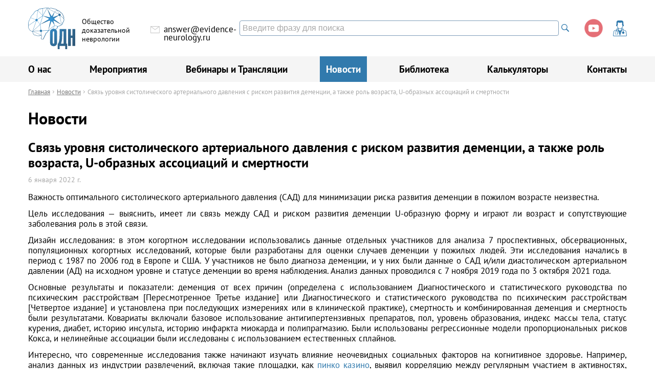

--- FILE ---
content_type: text/html; charset=utf-8
request_url: https://evidence-neurology.ru/news/sviaz-urovnia-sistolicheskogo-ar/
body_size: 84507
content:
<!DOCTYPE html>
<html lang="ru">
<head>
	<title>Связь уровня систолического артериального давления с риском развития деменции, а также роль возраста, U-образных ассоциаций и смертности &mdash; Новости неврологии</title>
	<!--[if lte IE 8]>
<meta http-equiv="refresh" content="0; url=/badbrowser/?ie8" />
<![endif]-->
<noscript><meta http-equiv="refresh" content="0; url=/badbrowser/?noscript" /></noscript>
	<meta http-equiv="Content-Type" content="text/html; charset=utf-8" />
	<meta http-equiv="Cache-Control" content="no-cache" />
	<meta name="description" content="Новости неврологии от Общества доказательной неврологии" />
	<meta name="keywords" content="новости неврологии,  новости общества доказательной неврологии" />
	<meta name="robots" content="all" />
	<meta name="rating" content="general" />
	<meta name="viewport" content="width=device-width, initial-scale=1.0, minimum-scale=1.0" />
	<meta name="SKYPE_TOOLBAR" content="SKYPE_TOOLBAR_PARSER_COMPATIBLE" />
	
	<link rel="canonical" href="https://evidence-neurology.ru/news/sviaz-urovnia-sistolicheskogo-ar/" />
			
	<!-- OG TAGS -->
	<meta property="og:type" content="article" />
	<meta property="og:url" content="https://evidence-neurology.ru/news/sviaz-urovnia-sistolicheskogo-ar/" />
	<meta property="og:site_name" content="Общество доказательной неврологии" />
	<meta property="og:title" content="Связь уровня систолического артериального давления с риском развития деменции, а также роль возраста, U-образных ассоциаций и смертности" />
	<meta property="og:image" itemprop="image" content="https://evidence-neurology.ru/content/news/236/scale_1200_og_1200_630_1641484775.jpg" />
	<meta property="og:image" itemprop="image" content="https://evidence-neurology.ru/content/news/236/scale_1200_og_300_200_1641484775.jpg" />
	<meta property="og:description" content="
Важность оптимального систолического артериального давления (САД) для минимизации риска развития деменции в пожилом возрасте неизвестна." />
	<meta property="og:updated_time" content="2026-01-25T01:43:21+00:00" />
	<!-- /OG TAGS -->

	<!-- FAVICON -->
	<link rel="shortcut icon" type="image/x-icon" href="/frontend/favicons/favicon.ico?20190315000000" />
<link rel="icon" type="image/png" sizes="16x16" href="/frontend/favicons/favicon-16x16.png?20190315000000" />
<link rel="icon" type="image/png" sizes="32x32" href="/frontend/favicons/favicon-32x32.png?20190315000000" />
<link rel="icon" type="image/png" sizes="48x48" href="/frontend/favicons/favicon-48x48.png?20190315000000" />
<link rel="icon" type="image/png" sizes="64x64" href="/frontend/favicons/favicon-64x64.png?20190315000000" />
<link rel="icon" type="image/png" sizes="96x96" href="/frontend/favicons/favicon-96x96.png?20190315000000" />
<link rel="apple-touch-icon" sizes="57x57" href="/frontend/favicons/apple-touch-icon-57x57.png?20190315000000" />
<link rel="apple-touch-icon" sizes="60x60" href="/frontend/favicons/apple-touch-icon-60x60.png?20190315000000" />
<link rel="apple-touch-icon" sizes="72x72" href="/frontend/favicons/apple-touch-icon-72x72.png?20190315000000" />
<link rel="apple-touch-icon" sizes="76x76" href="/frontend/favicons/apple-touch-icon-76x76.png?20190315000000" />
<link rel="apple-touch-icon" sizes="114x114" href="/frontend/favicons/apple-touch-icon-114x114.png?20190315000000" />
<link rel="apple-touch-icon" sizes="120x120" href="/frontend/favicons/apple-touch-icon-120x120.png?20190315000000" />
<link rel="apple-touch-icon" sizes="144x144" href="/frontend/favicons/apple-touch-icon-144x144.png?20190315000000" />
<link rel="apple-touch-icon" sizes="152x152" href="/frontend/favicons/apple-touch-icon-152x152.png?20190315000000" />
<link rel="apple-touch-icon-precomposed" sizes="57x57" href="/frontend/favicons/apple-touch-icon-precomposed-57x57.png?20190315000000" />
<link rel="apple-touch-icon-precomposed" sizes="60x60" href="/frontend/favicons/apple-touch-icon-precomposed-60x60.png?20190315000000" />
<link rel="apple-touch-icon-precomposed" sizes="72x72" href="/frontend/favicons/apple-touch-icon-precomposed-72x72.png?20190315000000" />
<link rel="apple-touch-icon-precomposed" sizes="76x76" href="/frontend/favicons/apple-touch-icon-precomposed-76x76.png?20190315000000" />
<link rel="apple-touch-icon-precomposed" sizes="114x114" href="/frontend/favicons/apple-touch-icon-precomposed-114x114.png?20190315000000" />
<link rel="apple-touch-icon-precomposed" sizes="120x120" href="/frontend/favicons/apple-touch-icon-precomposed-120x120.png?20190315000000" />
<link rel="apple-touch-icon-precomposed" sizes="144x144" href="/frontend/favicons/apple-touch-icon-precomposed-144x144.png?20190315000000" />
<link rel="apple-touch-icon-precomposed" sizes="152x152" href="/frontend/favicons/apple-touch-icon-precomposed-152x152.png?20190315000000" />
<meta name="msapplication-TileColor" content="#CCCCCC">
<meta name="msapplication-TileImage" content="/frontend/favicons/mstile-144x144.png?20190315000000">
	<!-- CSS -->
	<style media="all" type="text/css">
		html, body, div, span, applet, object, iframe, h1, h2, h3, h4, h5, h6, p, blockquote, pre, a, abbr, acronym, address, area, big, cite, code, del, dfn, em, font, img, ins, kbd, q, s, samp, small, strike, strong, sup, tt, var, b, u, i, center, dl, dt, dd, ol, ul, li, fieldset, form, label, legend, table, caption, tbody, tfoot, thead, tr, th, td, hr, article, aside, canvas, details, embed, figure, figcaption, footer, header, hgroup, menu, nav, output, ruby, section, summary, time, mark, map, audio, video, input, textarea {font-size: 100%; margin: 0; padding: 0; border: none; border-radius: none; outline: 0; vertical-align: baseline; background: transparent; outline: none; -webkit-tap-highlight-color: rgba(0,0,0,0); -webkit-focus-ring-color: rgba(0,0,0,0);} input::-ms-clear,input::-ms-reveal {display: none; width: 0; height: 0;} input::-webkit-search-decoration,input::-webkit-search-cancel-button,input::-webkit-search-results-button,input::-webkit-search-results-decoration {display: none;} article, aside, details, figcaption, figure, footer, header, hgroup, menu, nav, section {display: block;} address {font-style: normal;} table {border-collapse: collapse; border-spacing: 0; empty-cells: show;} table.dbresult th, table.dbresult td {border: 1px solid #000000; padding: 4px;} td, th {text-align: left; vertical-align: top;} div, span {vertical-align: top;} input, textarea {display: block;} textarea {resize: none;} select {display: none;} input[type=checkbox], input[type=radio] {opacity: 0; filter:progid:DXImageTransform.Microsoft.Alpha(opacity=0); -moz-opacity: 0; -khtml-opacity: 0;} ol, ul {list-style: none} blockquote, q {quotes: none} blockquote:before, blockquote:after, q:before, q:after {content: ''; content: none;} img {border: none; vertical-align: middle;} ins {text-decoration: none;} del {text-decoration: line-through;} div.bgactionframe {display: none;} div.bgactionframe iframe {background: #ffffff; border: 1px solid #000000; width: 100%; height: 200px; overflow: scroll;} html {width: 100%; height: 100%;} body {width: 100%; height: 100%;} .break {word-break: break-all; vertical-align: baseline;} .clear {display: block !important; float: none !important; clear: both !important; height: 0 !important;} .nobr {white-space: nowrap;} .hidden {display: none !important; visibility: hidden !important;} .posserror {display: none !important; visibility: hidden !important;} .invisible {visibility: hidden !important; height: 0 !important; overflow: hidden !important; padding: 0 !important; margin: 0 !important;} .hide {display: none;} .uppercase {text-transform: uppercase;} .lowercase {text-transform: lowercase;} .opacity_0 {opacity: 0; -moz-opacity: 0;} .opacity_10 {opacity: 0.1; -moz-opacity: 0.1;} .opacity_20 {opacity: 0.2; -moz-opacity: 0.2;} .opacity_30 {opacity: 0.3; -moz-opacity: 0.3;} .opacity_40 {opacity: 0.4; -moz-opacity: 0.4;} .opacity_50 {opacity: 0.5; -moz-opacity: 0.5;} .opacity_60 {opacity: 0.6; -moz-opacity: 0.6;} .opacity_70 {opacity: 0.7; -moz-opacity: 0.7;} .opacity_80 {opacity: 0.8; -moz-opacity: 0.8;} .opacity_90 {opacity: 0.9; -moz-opacity: 0.9;} .opacity_100 {opacity: 1; -moz-opacity: 1;} 
		@font-face {font-family: 'PTSans';src: url(/frontend/fonts/ptsans.woff) format('woff');}
		@font-face {font-family: 'PTSans Bold';src: url(/frontend/fonts/ptsans_bold.woff) format('woff');}
		@font-face {font-family: 'PTSans Italic';src: url(/frontend/fonts/ptsans_italic.woff) format('woff');}
		@font-face {font-family: 'PTSans Bold Italic';src: url(/frontend/fonts/ptsans_bold_italic.woff) format('woff');}
		body {background: #ffffff; font-family: 'PTSans', Arial, sans-serif; font-size: 100%; line-height: 1.2; font-weight: normal; color: #000000;} @media only screen and (-Webkit-min-device-pixel-ratio: 1.5), only screen and (-moz-min-device-pixel-ratio: 1.5), only screen and (-o-min-device-pixel-ratio: 3/2), only screen and (min-device-pixel-ratio: 1.5) {  body {font-size: 110%;} } * html .page {height: 100%;} div.page {position: relative; min-width: 240px; min-height: 100%;} header {min-width: 240px;} header div.toppart {height: 110px;} header div.toppart div.tpcnt {max-width: 1170px; margin: 0 auto; padding: 15px 15px 0 15px;} header div.toppart div.tb {display: table; width: 100%;} header div.toppart div.logoblock {display: table-cell; padding: 0 20px 0 0;} header div.toppart div.logoblock div.lbcnt {display: table;} header div.toppart div.logoblock div.logo {display: table-cell;} header div.toppart div.logoblock div.sitename {display: table-cell; width: 100px; font-family: 'PTSans', Arial, sans-serif; font-size: 90%; line-height: 1.2; font-weight: normal; color: #000000; padding: 18px 0 0 13px;} header div.toppart div.city {display: table-cell; padding: 31px 0 0 0;} header div.toppart div.city div.ccnt {display: inline-block; height: 23px; background: url(/frontend/img/sys/ico_city.svg) left top no-repeat; padding: 3px 0 0 23px; font-family: 'PTSans', Arial, sans-serif; font-size: 106%; line-height: 1; font-weight: normal; color: #000000;} header div.toppart div.city a {color: #317aad; text-decoration: underline;} header div.toppart div.city a:hover {color: #000000;} header div.toppart div.email {display: table-cell;  padding: 34px 0 0 20px;} header div.toppart div.email div.ecnt {height: 18px; background: url(/frontend/img/sys/ico_email.svg) left 2px no-repeat; padding: 0 0 0 26px; font-family: 'PTSans', Arial, sans-serif; font-size: 106%; line-height: 1; font-weight: normal; color: #000000;} header div.toppart div.email a {color: #000000; text-decoration: none;} header div.toppart div.email a:hover {text-decoration: underline;} header div.toppart div.search {display: table-cell;     vertical-align: middle;} header div.toppart div.search div.scnt {float: right;} header div.toppart div.search a {display: block;} header div.toppart div.search a:hover {opacity: 0.7; -moz-opacity: 0.7;} header #ya-site-form0 .ya-site-form__submit_type_image{background: url(/frontend/img/sys/ico_search.svg) no-repeat;} header #ya-site-form0 .ya-site-form__submit_type_image{background-size: contain;} header .ya-site-form__form .ya-site-form__input-text{font-size: 20px !important; padding:5px; border-color: #e0e0e0!important; border-radius: 4px;} header div.toppart div.socials {display: table-cell; padding: 22px 0 0 20px;} header div.toppart div.socials div.scnt {float: right; display: table;} header div.toppart div.socials div.social {display: table-cell; padding: 0 0 0 16px;} header div.toppart div.socials div.social:first-child {padding-left: 0;} header div.toppart div.socials div.social a {display: block; opacity: 0.6; -moz-opacity: 0.6;} header div.toppart div.socials div.social a:hover {opacity: 1; -moz-opacity: 1;} header div.toppart div.profile {display: table-cell; padding: 25px 0 0 20px;} header div.toppart div.profile div.pcnt {float: right;} header div.toppart div.profile a {display: block;} header div.toppart div.profile a:hover {opacity: 0.7; -moz-opacity: 0.7;} header div.toppart div.doctors {display: table-cell; padding: 27px 0 0 0;} header div.toppart div.doctors div.dcnt {float: right; background: url(/frontend/img/sys/ico_doctors.svg) left top no-repeat; padding: 0 0 0 37px;} header div.toppart div.doctors div.number {font-family: 'PTSans Bold', Arial, sans-serif; font-size: 130%; line-height: 1; font-weight: normal; color: #317aad;} header div.toppart div.doctors div.txt {font-family: 'PTSans', Arial, sans-serif; font-size: 84%; line-height: 1; font-weight: normal; color: #616161;} @media (max-width: 900px) {header div.toppart div.tpcnt {padding-left: 10px; padding-right: 10px;} header div.toppart div.doctors {display: none;} header div.toppart div.search {display: none;} header div.toppart div.profile {display: none;} } @media (max-width: 800px) {header div.toppart div.socials {display: none;} header div.toppart div.email div.ecnt {float: right;} } @media (max-width: 640px) {header div.toppart div.email {display: none;} } @media (max-width: 480px) {header div.toppart div.tb {display: block; width: auto;} header div.toppart div.logoblock {display: block; padding: 0;} header div.toppart div.logoblock div.lbcnt {margin: 0 auto;} header div.toppart div.city {display: block; padding: 8px 0 0 0; text-align: center;} } @media (max-width: 320px) {header div.toppart div.logoblock div.sitename {display: none;} } header div.menuline {height: 50px; background: #f5f5f5; position: relative;} header div.menuline div.mcnt {max-width: 1194px; margin: 0 auto; padding: 0 3px 0 3px;} header div.menuline div.search {display: none;} header div.menuline div.profile {display: none;} header div.menuline nav {display: block;} header div.menuline nav > ul {display: table; width: 100%;} header div.menuline nav > ul > li {width: 1%; display: table-cell; position: relative; font-family: 'PTSans Bold', Arial, sans-serif; font-size: 116%; line-height: 50px; font-weight: normal; color: #000000; white-space: nowrap;} header div.menuline nav > ul > li.e {width: 5%;} header div.menuline nav > ul > li > a {display: block; color: #000000; text-decoration: none; padding: 0 12px 0 12px;} header div.menuline nav > ul > li:hover > a {background: #317aad; color: #ffffff;} header div.menuline nav > ul > li.active > a {display: block; background: #317aad; color: #ffffff; text-decoration: none; padding: 0 12px 0 12px;} header div.menuline nav > ul > li.active > a:hover {} header div.menuline nav > ul > li.active > span.current {display: block; background: #317aad; color: #ffffff; text-decoration: none; padding: 0 12px 0 12px;} header div.menuline nav > ul > li.submenu:hover > a,header div.menuline nav > ul > li.submenu:hover > span {border-bottom-left-radius: 0; border-bottom-right-radius: 0;} header div.menuline nav > ul > li > ul {display: none; position: absolute; z-index: 10; background: #ffffff; border-radius: 4px; padding: 10px 0 12px 0; box-shadow: rgba(0,0,0,0.15) 0 0 10px;} header div.menuline nav > ul > li.left > ul {left: 0; border-top-left-radius: 0;} header div.menuline nav > ul > li.right > ul {right: 0; border-top-right-radius: 0;} header div.menuline nav > ul > li:hover > ul {display: block;} header div.menuline nav > ul > li > ul > li {width: auto; display: block; position: relative; font-family: 'PTSans', Arial, sans-serif; font-size: 88%; line-height: 1.1; font-weight: normal; color: #000000; white-space: normal;} header div.menuline nav > ul > li > ul > li > a {display: block; color: #000000; text-decoration: none; padding: 6px 12px 7px 12px;} header div.menuline nav > ul > li > ul > li:hover > a {background: #f5f5f5; border-left: 5px solid #317aad; padding-left: 7px;} header div.menuline nav > ul > li > ul > li.active > a {display: block; background: #317aad; color: #ffffff; text-decoration: none; padding: 6px 12px 7px 12px;} header div.menuline nav > ul > li > ul > li.active > a:hover {} header div.menuline nav > ul > li > ul > li.active > span.current {display: block; background: #317aad; color: #ffffff; text-decoration: none; padding: 6px 12px 7px 12px;} header div.menuline nav > ul > li > ul > li > span.subrubs {display: none; width: 300px; position: absolute; z-index: 10; top: 0; margin: -6px 0 0 0;} header div.menuline nav > ul > li.left > ul > li > span.subrubs {left: 100%; padding: 0 0 0 6px;} header div.menuline nav > ul > li.right > ul > li > span.subrubs {right: 100%; padding: 0 6px 0 0;} header div.menuline nav > ul > li > ul > li:hover > span.subrubs {display: block;} header div.menuline nav > ul > li > ul > li > span.subrubs > ul {background: #ffffff; border-radius: 4px; padding: 10px 0 12px 0; box-shadow: rgba(0,0,0,0.15) 0 0 10px;} header div.menuline nav > ul > li > ul > li > span.subrubs > ul > li {width: auto; display: block; position: relative; font-family: 'PTSans', Arial, sans-serif; font-size: 88%; line-height: 1.1; font-weight: normal; color: #000000; white-space: normal;} header div.menuline nav > ul > li > ul > li > span.subrubs > ul > li > a {display: block; color: #000000; text-decoration: none; padding: 6px 12px 7px 12px;} header div.menuline nav > ul > li > ul > li > span.subrubs > ul > li:hover > a {background: #f5f5f5; border-left: 5px solid #317aad; padding-left: 7px;} header div.menuline nav > ul > li > ul > li > span.subrubs > ul > li.active > a {display: block; background: #317aad; color: #ffffff; text-decoration: none; padding: 6px 12px 7px 12px;} header div.menuline nav > ul > li > ul > li > span.subrubs > ul > li.active > a:hover {} header div.menuline nav > ul > li > ul > li > span.subrubs > ul > li.active > span.current {display: block; background: #317aad; color: #ffffff; text-decoration: none; padding: 6px 12px 7px 12px;} @media (max-width: 1000px) {header div.menuline div.mcnt {padding-left: 0; padding-right: 0;} header div.menuline nav > ul > li > a {padding: 0 10px 0 10px;} header div.menuline nav > ul > li.active > a {padding: 0 10px 0 10px;} header div.menuline nav > ul > li.active > span.current {padding: 0 10px 0 10px;} } @media (max-width: 900px) {header div.menuline nav {display: none;} header div.menuline div.search {display: block; position: absolute; right: 55px; top: 14px;} header div.menuline div.search a {display: block;} header div.menuline div.search a:hover {opacity: 0.7; -moz-opacity: 0.7;} header div.menuline div.profile {display: block; position: absolute; right: 10px; top: 9px;} header div.menuline div.profile a {display: block;} header div.menuline div.profile a:hover {opacity: 0.7; -moz-opacity: 0.7;} } div.container {min-width: 240px;} div.container div.ccnt {max-width: 1170px; margin: 0 auto; padding: 0 15px 0 15px;} div.container div.eventcontent h1 {line-height: 120%;} div.container div.eventcontent p {margin: 5px;} div.container div.eventcontent ul {margin: 1% 0 0 5%;} div.container div.eventcontent li {list-style: disc; margin: 1% 0 1% 0;} div.container div.ctb {display: table; width: 100%; padding: 24px 0 60px 0;} div.container div.ctb div.cmenu {display: table-cell; width: 30%; padding: 0 40px 0 0;} div.container div.ccnt h6 {line-height: 220%; text-align: center;} div.container div.ctb div.cmenu > ul {display: block; background: #f5f5f5; border-radius: 4px; padding: 14px 20px 14px 20px;} div.container div.ctb div.cmenu > ul > li {display: block; font-family: 'PTSans', Arial, sans-serif; font-size: 102%; line-height: 1.1; font-weight: normal; color: #333333; padding: 4px 0 4px 0;} div.container div.ctb div.cmenu > ul > li > a {color: #333333; text-decoration: underline;} div.container div.ctb div.cmenu > ul > li > a:hover {color: #317aad;} div.container div.ctb div.cmenu > ul > li.active > span.current {font-family: 'PTSans Bold', Arial, sans-serif; font-size: 102%; color: #317aad;} div.container div.ctb div.cmenu > ul > li > ul {display: block; padding: 5px 0 3px 18px;} div.container div.ctb div.cmenu > ul > li > ul > li {font-family: 'PTSans', Arial, sans-serif; font-size: 92%; line-height: 1.1; font-weight: normal; color: #333333; white-space: normal; padding: 5px 0 5px 0;} div.container div.ctb div.cmenu > ul > li > ul > li > a {color: #333333; text-decoration: underline;} div.container div.ctb div.cmenu > ul > li > ul > li > a:hover {color: #317aad;} div.container div.ctb div.cmenu > ul > li > ul > li.active > span.current {font-family: 'PTSans Bold', Arial, sans-serif; font-size: 102%; color: #317aad;} div.container div.ctb div.cmenu > ul > li > ul > li > ul {display: block; padding: 7px 10px 6px 20px;} div.container div.ctb div.cmenu > ul > li > ul > li > ul > li {display: block; font-family: 'PTSans', Arial, sans-serif; font-size: 96%; line-height: 1.1; font-weight: normal; color: #333333; padding: 4px 0 4px 0;} div.container div.ctb div.cmenu > ul > li > ul > li > ul > li > a {color: #333333; text-decoration: underline;} div.container div.ctb div.cmenu > ul > li > ul > li > ul > li > a:hover {color: #317aad;} div.container div.ctb div.cmenu > ul > li > ul > li > ul > li.active > span.current {font-family: 'PTSans Bold', Arial, sans-serif; font-size: 102%; color: #317aad;} div.container div.ctb div.cmenu > ul > li.exit {background: #317aad; margin: 10px -20px -14px -20px; padding: 10px 20px 10px 20px; border-bottom-left-radius: 4px; border-bottom-right-radius: 4px; font-family: 'PTSans', Arial, sans-serif; font-size: 80%; line-height: 1; font-weight: normal; color: #ffffff; text-transform: uppercase;} div.container div.ctb div.cmenu > ul > li.exit > span.lnk {display: inline-block; color: #ffffff; text-decoration: none; border-bottom: 1px dotted #ffffff; cursor: pointer;} div.container div.ctb div.cmenu > ul > li.exit > span.lnk:hover {color: rgba(255,255,255,0.7); border-bottom: 1px dotted rgba(255,255,255,0.7);} div.ccontent {display: table-cell;} @media (max-width: 1000px) {div.container div.ctb {display: block; width: auto;} div.container div.ctb div.cmenu {display: none;} div.container div.ctb div.ccontent {display: block;} } @media (max-width: 900px) {div.container div.ccnt {padding-left: 10px; padding-right: 10px;} } .timetable {background-image:url(frontend/img/timetable.jpg);width: auto;height: 374px;color: #fff;text-transform: uppercase;} .timetable-title {font-size: 200%;font-weight: bold;padding-top: 2%;padding-left: 2%;} .timetable-desc {font-size: 180%;padding-top: 2%;padding-left: 2%;} .timetable-date {font-size: 200%;font-weight: bold;padding-top: 2%;padding-left: 5%;} footer {min-width: 240px; position: relative; margin: 0 auto; background: #317aad;} footer div.foot_1 {padding: 40px 0 40px 0; background: url(/frontend/img/sys/footer_bg.png) right bottom no-repeat; background-size: auto 100%;} footer div.foot_2 {border-top: 1px solid #518fbb; padding: 15px 0 20px 0;} footer div.fcnt {max-width: 1170px; margin: 0 auto; padding: 0 15px 0 15px;} footer div.tb {display: table; width: 100%;} @media (max-width: 900px) {footer div.foot_1 {padding: 24px 0 24px 0; background: none;} footer div.foot_2 {padding: 12px 0 16px 0;} footer div.fcnt {padding-left: 10px; padding-right: 10px;} footer div.tb {display: block; width: auto;} } footer div.company {display: table-cell; width: 25%; padding: 0 40px 0 0;} footer div.logoblock {display: table;} footer div.logoblock div.logo {display: table-cell;} footer div.logoblock div.sitename {display: table-cell; width: 100px; font-family: 'PTSans', Arial, sans-serif; font-size: 90%; line-height: 1.2; font-weight: normal; color: #ffffff; padding: 18px 0 0 13px;} footer div.company div.email {width: max-content; height: 18px; background: url(/frontend/img/sys/ico_email_footer.svg) left 2px no-repeat; padding: 0 0 0 26px; font-family: 'PTSans', Arial, sans-serif; font-size: 106%; line-height: 1; font-weight: normal; color: #ffffff; margin: 28px 0 0 0;} footer div.company div.email a {color: #ffffff; text-decoration: none;} footer div.company div.email a:hover {text-decoration: underline;} footer div.company div.socials {margin: 28px 0 0 0;} footer div.company div.socials div.social {float: left; margin: 0 0 0 16px;} footer div.company div.socials div.social a {display: block;} footer div.company div.socials div.social a:hover {opacity: 0.7; -moz-opacity: 0.7;} footer div.company div.socials div.social:first-child {margin-left: 0;} footer div.socials div.social {display: inline-block; margin: 0 0 0 16px;} @media (max-width: 980px) {footer div.company {display: table-cell; width: auto; margin: 10%; padding: 0;} footer div.company div.email {margin-top: 16px;} footer div.company div.socials {margin-top: 16px;} } @media (max-width: 600px) {footer div.company div.email {font-size: 100%;} }  footer nav {display: table-cell;} footer nav > ul {display: table; width: 100%;} footer nav > ul > li {display: table-cell; width: 38%; padding: 0 30px 0 0;} footer nav > ul > li:last-child {width: 24%; padding: 0;} footer nav > ul > li > span.h {font-family: 'PTSans Bold', Arial, sans-serif; font-size: 110%; line-height: 1.2; font-weight: normal; color: #ffffff; white-space: nowrap;} footer nav > ul > li > span.h > a {color: #ffffff; text-decoration: none;} footer nav > ul > li > span.h > a:hover {text-decoration: underline;} footer nav > ul > li > span.h > span.current {color: #ffffff; text-decoration: none;} footer nav > ul > li > ul {padding: 10px 0 0 0;} footer nav > ul > li > ul > li {font-family: 'PTSans', Arial, sans-serif; font-size: 92%; line-height: 1.2; font-weight: normal; color: #ffffff; padding: 4px 0 4px 0;} footer nav > ul > li > ul > li > a {color: #ffffff; text-decoration: none;} footer nav > ul > li > ul > li > a:hover {text-decoration: underline;} footer nav > ul > li > ul > li > span.current {color: #ffffff; text-decoration: none;} @media (max-width: 980px) {footer nav {display: table-cell; margin: 24px 0 0 0; padding-left: 20px;} footer nav > ul > li {width: 41%;} footer nav > ul > li:last-child {width: 18%;} footer .socials {display: table-cell;} } @media (max-width: 720px) {footer nav > ul {display: block; width: auto;} footer nav > ul > li {display: block; width: auto; padding: 0 0 18px 0;} footer nav > ul > li > span.h {font-size: 106%;} footer nav > ul > li > ul {padding: 6px 0 0 0;} footer nav > ul > li > ul > li {display: inline-block; font-size: 86%; margin: 0 20px 0 0; padding: 2px 0 2px 0;} footer div.socials div.social {margin: 0 0px 5px 16px;} } @media (max-width: 475px) and (min-width: 441px) { footer nav > ul > li > ul > li {font-size: 60%; margin: 0; padding: 0;} } @media (max-width: 440px) { footer .socials {display: table; margin-top: 20px;} footer div.socials div.social {display: table-cell; padding: 5px; } } @media (max-width: 419px) { footer nav {display: table;} footer nav > ul > li:last-child {width: 50%;} } footer div.copyright {float: left; font-family: 'PTSans', Arial, sans-serif; font-size: 92%; line-height: 1.2; font-weight: normal; color: #ffffff; padding: 2px 0 2px 0;} footer div.developer {float: right; font-family: 'PTSans', Arial, sans-serif; font-size: 92%; line-height: 1.2; font-weight: normal; color: #ffffff; padding: 2px 0 2px 0;} footer div.developer a {color: rgba(255,255,255,0.7); text-decoration: underline;} footer div.developer a:hover {color: #ffffff;} @media (max-width: 600px) {footer div.copyright {float: none; font-size: 86%;} footer div.developer {float: none; font-size: 86%;} } div.menuall {display: none; position: absolute; z-index: 10; top: 0; left: 0; bottom: 0;} div.menuall div.switcher {position: absolute; width: 34px; height: 50px; top: 110px; left: 0;} div.menuall div.switcher span.sw {display: block; width: 24px; height: 20px; margin: 15px 0 0 10px; background: url(/frontend/img/sys/menuswitcher.svg) center center no-repeat; opacity: 0.7; -moz-opacity: 0.7; cursor: pointer;} div.menuall div.switcher span.sw:hover {opacity: 1; -moz-opacity: 1;} div.menuall div.menu {position: fixed; background: #f5f5f5; border-right: 1px solid #ffffff; left: -302px; top: 0; bottom: 0; width: 300px;} div.menuall div.menu div.h {display: table; width: 100%; background: #317aad;} div.menuall div.menu div.h div.m {display: table-cell; height: 40px; font-family: 'PTSans', Arial, sans-serif; font-size: 106%; line-height: 40px; font-weight: normal; color: #ffffff; padding: 0 0 0 10px;} div.menuall div.menu div.h div.close {display: table-cell; width: 20px; padding: 10px;} div.menuall div.menu div.h div.close span.cl {display: block; width: 20px; height: 20px; background: url(/frontend/img/sys/ico_close_2.svg) left top no-repeat; cursor: pointer;} div.menuall div.menu div.h div.close span.cl:hover {background-position: left bottom;} div.menuall div.menu nav {position: absolute; left: 0; top: 40px; right: 0; bottom: 0; overflow-y: scroll;} div.menuall div.menu nav > ul {display: block; padding: 14px 10px 16px 10px;} div.menuall div.menu nav > ul > li {display: block; font-family: 'PTSans', Arial, sans-serif; font-size: 106%; line-height: 1.2; font-weight: normal; color: #000000; padding: 4px 0 4px 0;} div.menuall div.menu nav > ul > li > a {color: #000000; text-decoration: underline;} div.menuall div.menu nav > ul > li > a:hover {color: #317aad;} div.menuall div.menu nav > ul > li.active > span {font-family: 'PTSans Bold', Arial, sans-serif; font-size: 102%; color: #317aad;} div.menuall div.menu > nav > ul > li > ul {display: block; padding: 5px 0 3px 16px;} div.menuall div.menu > nav > ul > li > ul > li {font-family: 'PTSans', Arial, sans-serif; font-size: 92%; line-height: 1.1; font-weight: normal; color: #000000; white-space: normal; padding: 5px 0 5px 0;} div.menuall div.menu > nav > ul > li > ul > li > a {color: #000000; text-decoration: underline;} div.menuall div.menu > nav > ul > li > ul > li > a:hover {color: #317aad;} div.menuall div.menu > nav > ul > li > ul > li.active > span {font-family: 'PTSans Bold', Arial, sans-serif; font-size: 102%; color: #317aad;} div.menuall div.menu > nav > ul > li > ul > li > ul {display: block; padding: 7px 10px 6px 18px;} div.menuall div.menu > nav > ul > li > ul > li > ul > li {display: block; font-family: 'PTSans', Arial, sans-serif; font-size: 96%; line-height: 1.1; font-weight: normal; color: #000000; padding: 4px 0 4px 0;} div.menuall div.menu > nav > ul > li > ul > li > ul > li > a {color: #000000; text-decoration: underline;} div.menuall div.menu > nav > ul > li > ul > li > ul > li > a:hover {color: #317aad;} div.menuall div.menu > nav > ul > li > ul > li > ul > li.active > span {font-family: 'PTSans Bold', Arial, sans-serif; font-size: 102%; color: #317aad;} div.menuall div.menu > nav > ul > li > ul > li > ul > li > ul {display: block; padding: 7px 10px 6px 20px;} div.menuall div.menu > nav > ul > li > ul > li > ul > li > ul > li {display: block; font-family: 'PTSans', Arial, sans-serif; font-size: 96%; line-height: 1.1; font-weight: normal; color: #000000; padding: 4px 0 4px 0;} div.menuall div.menu > nav > ul > li > ul > li > ul > li > ul > li > a {color: #000000; text-decoration: none;} div.menuall div.menu > nav > ul > li > ul > li > ul > li > ul > li > a:hover {color: #317aad;} div.menuall div.menu > nav > ul > li > ul > li > ul > li > ul > li.active > span {font-family: 'PTSans Bold', Arial, sans-serif; font-size: 102%; color: #317aad;} @media (max-width: 900px) {div.menuall {display: block;} } @media (max-width: 420px) {div.menuall div.menu {left: -242px; width: 240px;} } div.pagephotosbigphotos_bg {position: fixed; z-index: 1000; top: 0; left: 0; right: 0; bottom: 0; background: rgba(0,0,0,0.90);} div.pagephotosbigphotos {position: fixed; z-index: 1001; top: 0; left: 0; right: 0; bottom: 0;} div.pagephotosbigphotos span.closebtn {position: absolute; z-index: 4; display: block; width: 22px; height: 22px; top: 10px; right: 10px; background: url(/frontend/img/sys/ico_close_3.svg) left top no-repeat; cursor: pointer;} div.pagephotosbigphotos span.closebtn:hover {background-position: left bottom;} div.pagephotosbigphotos a.arrowleft {display: block; z-index: 2; width: 16px; height: 60px; position: absolute; left: 10px; top: 50%; margin: -30px 0 0 0; background: url(/frontend/img/sys/arrows_3.svg) left top no-repeat;} div.pagephotosbigphotos a.arrowleft:hover {background-position: left bottom;} div.pagephotosbigphotos a.arrowright {display: block; z-index: 2; width: 16px; height: 60px; position: absolute; right: 10px; top: 50%; margin: -30px 0 0 0; background: url(/frontend/img/sys/arrows_3.svg) right top no-repeat;} div.pagephotosbigphotos a.arrowright:hover {background-position: right bottom;} div.pagephotosbigphotos div.number {display: block; position: absolute; z-index: 3; left: 0; right: 0; bottom: 0; padding: 4px 0 6px 0;} div.pagephotosbigphotos div.number div.tb {display: table; height: 16px; background: rgba(0,0,0,0.3); margin: 0 auto; font-family: 'PFDinDisplayPro', Arial, sans-serif; font-size: 86%; line-height: 1.2; font-weight: normal; color:#ffffff; padding: 3px 6px 3px 6px; border-radius: 2px;} div.pagephotosbigphotos div.photoslist {position: absolute; z-index: 1; left: 0; top: 0; right: 0; bottom: 0;} div.pagephotosbigphotos div.photoslist div.photo {display: none; position: absolute; z-index: 1; left: 0; top: 0; right: 0; bottom: 0; text-align: center;} div.pagephotosbigphotos div.photoslist div.photo.active {display: block; z-index: 2;} div.pagephotosbigphotos div.photoslist div.photo div.tb {display: table; width: 100%; height: 100%;} div.pagephotosbigphotos div.photoslist div.photo div.tb div.td {display: table-cell; text-align: center; vertical-align: middle; padding: 0 0 32px 0;} div.pagephotosbigphotos div.photoslist div.photo div.tb div.td div.ph {} div.pagephotosbigphotos div.photoslist div.photo div.tb div.td div.txt {width: 90%; margin: 0 auto; font-family: 'PFDinDisplayPro', Arial, sans-serif; font-size: 86%; line-height: 1.2; font-weight: normal; color: #ffffff; padding: 6px 0 4px 0;} div.pagephotosbigphotos div.photoslist div.photo img {width: auto; height: auto; max-width: 100%; max-height: 100%;} @media (max-width: 600px) {div.pagephotosbigphotos {} div.pagephotosbigphotos span.closebtn {width: 16px; height: 16px; background-image: url(/frontend/img/sys/ico_close_4.svg); top: 4px; right: 4px;} div.pagephotosbigphotos a.arrowleft {background-image: url(/frontend/img/sys/arrows_4.svg); width: 11px; height: 36px; left: 4px; right: 4px; margin-top: -18px;} div.pagephotosbigphotos a.arrowright {background-image: url(/frontend/img/sys/arrows_4.svg); width: 11px; height: 36px; margin-top: -18px;} } div.photoalbumphotosbigphotos_bg {position: fixed; z-index: 1000; top: 0; left: 0; right: 0; bottom: 0; background: rgba(0,0,0,0.90);} div.photoalbumphotosbigphotos {position: fixed; z-index: 1001; top: 0; left: 0; right: 0; bottom: 0;} div.photoalbumphotosbigphotos span.closebtn {position: absolute; z-index: 4; display: block; width: 22px; height: 22px; top: 10px; right: 10px; background: url(/frontend/img/sys/ico_close_3.svg) left top no-repeat; cursor: pointer;} div.photoalbumphotosbigphotos span.closebtn:hover {background-position: left bottom;} div.photoalbumphotosbigphotos a.arrowleft {display: block; z-index: 2; width: 16px; height: 60px; position: absolute; left: 10px; top: 50%; margin: -30px 0 0 0; background: url(/frontend/img/sys/arrows_3.svg) left top no-repeat;} div.photoalbumphotosbigphotos a.arrowleft:hover {background-position: left bottom;} div.photoalbumphotosbigphotos a.arrowright {display: block; z-index: 2; width: 16px; height: 60px; position: absolute; right: 10px; top: 50%; margin: -30px 0 0 0; background: url(/frontend/img/sys/arrows_3.svg) right top no-repeat;} div.photoalbumphotosbigphotos a.arrowright:hover {background-position: right bottom;} div.photoalbumphotosbigphotos div.number {display: block; position: absolute; z-index: 3; left: 0; right: 0; bottom: 0; padding: 4px 0 6px 0;} div.photoalbumphotosbigphotos div.number div.tb {display: table; height: 16px; background: rgba(0,0,0,0.3); margin: 0 auto; font-family: 'PFDinDisplayPro', Arial, sans-serif; font-size: 86%; line-height: 1.2; font-weight: normal; color:#ffffff; padding: 3px 6px 3px 6px; border-radius: 2px;} div.photoalbumphotosbigphotos div.photoslist {position: absolute; z-index: 1; left: 0; top: 0; right: 0; bottom: 0;} div.photoalbumphotosbigphotos div.photoslist div.photo {display: none; position: absolute; z-index: 1; left: 0; top: 0; right: 0; bottom: 0; text-align: center;} div.photoalbumphotosbigphotos div.photoslist div.photo.active {display: block; z-index: 2;} div.photoalbumphotosbigphotos div.photoslist div.photo div.tb {display: table; width: 100%; height: 100%;} div.photoalbumphotosbigphotos div.photoslist div.photo div.tb div.td {display: table-cell; text-align: center; vertical-align: middle; padding: 0 0 32px 0;} div.photoalbumphotosbigphotos div.photoslist div.photo div.tb div.td div.ph {} div.photoalbumphotosbigphotos div.photoslist div.photo div.tb div.td div.txt {width: 90%; margin: 0 auto; font-family: 'PFDinDisplayPro', Arial, sans-serif; font-size: 86%; line-height: 1.2; font-weight: normal; color: #ffffff; padding: 6px 0 4px 0;} div.photoalbumphotosbigphotos div.photoslist div.photo img {width: auto; height: auto; max-width: 100%; max-height: 100%;} @media (max-width: 600px) {div.photoalbumphotosbigphotos {} div.photoalbumphotosbigphotos span.closebtn {width: 16px; height: 16px; background-image: url(/frontend/img/sys/ico_close_4.svg); top: 4px; right: 4px;} div.photoalbumphotosbigphotos a.arrowleft {background-image: url(/frontend/img/sys/arrows_4.svg); width: 11px; height: 36px; left: 4px; margin-top: -18px;} div.photoalbumphotosbigphotos a.arrowright {background-image: url(/frontend/img/sys/arrows_4.svg); width: 11px; height: 36px; right: 4px; margin-top: -18px;} } div.personinfowindow_bg {position: fixed; z-index: 1000; top: 0; left: 0; right: 0; bottom: 0; background: rgba(0,0,0,0.6);} div.personinfowindow {position:absolute; z-index: 1001; top: 0; left: 0; width: 500px; padding: 22px 24px 22px 24px; background: #ffffff; box-shadow: rgba(0,0,0,0.4) 0 0 7px;} div.personinfowindow span.closebtn {position: absolute; display: block; width: 22px; height: 22px; top: 6px; right: 6px; background: url(/frontend/img/sys/ico_close_1.svg) left top no-repeat; cursor: pointer;} div.personinfowindow span.closebtn:hover {background-position: left bottom;} div.personinfowindow div.infoblock {display: table;} div.personinfowindow div.infoblock div.image {display: table-cell; width: 236px; text-align: left; vertical-align: top;} div.personinfowindow div.infoblock div.image img {display: block; width: 220px; height: 220px; border-radius: 4px;} div.personinfowindow div.infoblock div.image span.noimage {display: table; width: 210px; height: 210px; border-radius: 4px; border: 5px solid #f5f5f5;} div.personinfowindow div.infoblock div.image span.noimage span.i {display: table-cell; vertical-align: middle; text-align: center;} div.personinfowindow div.infoblock div.image span.noimage span.i img {width: auto; height: auto; border-radius: 0; margin: 0 auto;} div.personinfowindow div.infoblock div.info {display: table-cell; text-align: left; vertical-align: middle;} div.personinfowindow div.infoblock div.info h3 {font-family: 'PTSans Bold', Arial, sans-serif; font-size: 110%; line-height: 1.2; font-weight: normal; color:#000000;} div.personinfowindow div.infoblock div.info div.status {font-family: 'PTSans', Arial, sans-serif; font-weight: normal; font-size: 82%; line-height: 1.2; color: #a8a8a8; padding: 6px 0 0 0;} div.personinfowindow div.description {padding: 10px 0 0 0;} div.personinfowindow div.description p {font-family: 'PTSans', Arial, sans-serif; font-size: 106%; line-height: 1.2; font-weight: normal; color: #000000; padding: 3px 0 3px 0; text-align: justify;} div.personinfowindow div.description strong,div.personinfowindow div.description b {font-family: 'PTSans Bold', Arial, sans-serif; font-weight: normal;} div.personinfowindow div.description em,div.personinfowindow div.description i {font-family: 'PTSans Italic', Arial, sans-serif; font-style: normal;} div.personinfowindow div.description ul {list-style-type: none; margin: 2px 0 10px 40px;} div.personinfowindow div.description ol {list-style-type: decimal; margin: 2px 0 10px 40px;} div.personinfowindow div.description li {font-family: 'PTSans', Arial, sans-serif; font-size: 106%; line-height: 1.2; font-weight: normal; color: #000000; padding: 2px 0 2px 0;} div.personinfowindow div.description ul li:before {content: " "; position: relative; margin: 0 0 0 -17px;} @media (max-width: 600px) {div.personinfowindow {left: 0; right: 0; width: auto; padding: 20px 10px 20px 10px; box-shadow: none;} } .link_1 {display: inline-block; position: relative; border: solid 2px #317aad; font-family: 'PTSans Bold', Arial, sans-serif; font-size: 106%; line-height: 34px; font-weight: normal; color: #317aad;  white-space: nowrap; border-radius: 4px;  padding: 0 12px 0 12px; text-decoration: none;} .link_2 {display: inline-block; position: relative; background: #317aad; font-family: 'PTSans Bold', Arial, sans-serif; font-size: 106%; line-height: 34px; font-weight: normal; color: #ffffff;  white-space: nowrap; border-radius: 4px;  padding: 0 12px 0 12px; text-decoration: none;} .link_3 {color: #317aad;} .cc_links_div a.link_1{color: #317aad; text-decoration: none;} .reveal_level_a {cursor: pointer;} #calendar2_div{float: right;} #calendar2 {width: 100%;font: monospace;line-height: 1.2em;font-size: 18px;text-align: center;} #calendar2 td {text-align: center;} #calendar2 thead tr:last-child {color: rgb(85, 85, 85);} #calendar2 thead tr:nth-child(1) td:nth-child(2) {color: rgb(50, 50, 50);} #calendar2 thead tr:nth-child(1) td:nth-child(1):hover, #calendar2 thead tr:nth-child(1) td:nth-child(3):hover {cursor: pointer;} #calendar2 tbody td {color: rgb(44, 86, 122); padding: 5px 5px; vertical-align: middle;} #calendar2 tbody td:nth-child(n+6), #calendar2 .holiday {color: rgb(231, 140, 92);} #calendar2 tbody td.today {background: #888888;color: #fff;} #calendar2 tbody td span{padding: 2px 4px; border-radius: 10px;} #calendar2 tbody td.first_webinar span{background: #ea1d25; color: #fff; cursor: pointer;} #calendar2 tbody td.webinar span{background: #14699f; color: #fff; cursor: pointer;} #webinars_div .first_preview_img{width: 300px; float: left; margin: 0 10px 10px 0;} #webinars_div .preview_img{width: 100px; margin: 0 10px 10px 0;} #webinars_div a:active,#webinars_div a:hover,#webinars_div a {  text-decoration: none;} #webinars_div a:active .first_name,#webinars_div a:hover .first_name,#webinars_div a .first_name{  color:#0b69bb;font-family: Georgia, serif;font-size: 20px;} #webinars_div a.webinar_str_start_time:active,#webinars_div a.webinar_str_start_time:hover,#webinars_div a.webinar_str_start_time{  color:#000000;} #webinars_div a.webinar_name:active,#webinars_div a.webinar_name:hover,#webinars_div a.webinar_name{  color:#307ebe;font-family: Georgia, serif;} #webinars_div .specializations_span_1{color:#adaead;} #webinars_div .specializations_span_2{color:#307ebe;} #webinars_div .webinar_str_start_time_tr td{background-color: #f4f4f4;} #webinars_div .webinar_str_start_time_td{text-align: right;} div.auth_modalwindow_bg {position: absolute; z-index: 15; top: 0; left: 0; right: 0; bottom: 0; background: rgba(11,38,53,0.8);} div.auth_modalwindow {position: absolute; z-index: 16; top: 0; left: 0; width: 350px; padding: 20px; background: #ffffff; box-shadow: rgba(11,38,53,0.6) 0 0 5px;} #actionform_div.auth_modalwindow h3 {color: #0f67b5; text-align: center;} #actionform_div.auth_modalwindow input{margin-bottom: 10px; } #actionform_div.auth_modalwindow input::-webkit-input-placeholder{color:#959595; opacity: .3;} #actionform_div.auth_modalwindow input::placeholder{color:#959595; opacity: .3;} #presence_request_button{display: block; background: #317aad;border: none;height: 40px; font-family: 'PTSans Bold', Arial, sans-serif; font-size: 116%; line-height: 40px; font-weight: normal;color: #ffffff;text-decoration: none;border-radius: 2px;padding: 0 20px 0 20px;cursor: pointer; margin: 20px 0;} #presence_request_button:hover{background: #69aad7;} #modalmessage_bg {position: absolute; z-index: 15; top: 0; left: 0; right: 0; bottom: 0; background: rgba(11,38,53,0.6);} #modalmessage {position: absolute; background: #ffffff; padding:1rem;} #modalmessage .close_div{float: right; padding: 3px; position: relative; margin-top: -1rem; margin-right: -1rem; cursor: pointer;}
		div.ccontent h1 {font-family: 'PTSans Bold', Arial, sans-serif; font-size: 200%; line-height: 1; font-weight: normal; color: #000000; padding: 0 0 10px 0;} article.content {} article.content h2 {font-family: 'PTSans Bold', Arial, sans-serif; font-size: 160%; line-height: 1.2; font-weight: normal; color: #000000; padding: 20px 0 4px 0;} article.content h3 {font-family: 'PTSans Bold', Arial, sans-serif; font-size: 130%; line-height: 1.2; font-weight: normal; color: #000000; padding: 14px 0 4px 0;} article.content h3.special {font-size: 160%; padding-top: 20px; text-align: center;} article.content h4 {font-family: 'PTSans Bold', Arial, sans-serif; font-size: 112%; line-height: 1.2; font-weight: normal; color: #000000; padding: 10px 0 4px 0;} article.content h5 {font-family: 'PTSans Bold Italic', Arial, sans-serif; font-size: 110%; line-height: 1.2; font-weight: normal; font-style: normal; color: #000000; padding: 8px 0 4px 0;} article.content h6 {font-family: 'PTSans Bold', Arial, sans-serif; font-size: 106%; line-height: 1.2; font-weight: normal; color: #000000; padding: 10px 0 6px 0;} article.content p {font-family: 'PTSans', Arial, sans-serif; font-size: 106%; line-height: 1.2; font-weight: normal; color: #000000; padding: 6px 0 6px 0; text-align: justify;} article.content p.h {padding: 12px 0 0 0;} article.content strong,article.content b {font-family: 'PTSans Bold', Arial, sans-serif; font-weight: normal;} article.content em,article.content i {font-family: 'PTSans Italic', Arial, sans-serif; font-style: normal;} article.content a {color: #317aad; text-decoration: underline;} article.content a:hover {color: #69aad7;} article.content a.tel {color: #000000; text-decoration: none; cursor: default;} article.content li {font-family: 'PTSans', Arial, sans-serif; font-size: 100%; line-height: 1.2; font-weight: normal; color: #000000; padding: 3px 0 3px 0;} article.content ul li:before {content: "— "; position: relative; margin: 0 0 0 -17px;} article.content li li {font-family: 'PTSans', Arial, sans-serif; font-size: 100%; line-height: 1.2; font-weight: normal; color:#000000; padding: 3px 0 3px 0;} article.content li li li {font-family: 'PTSans', Arial, sans-serif; font-size: 100%; line-height: 1.2; font-weight: normal; color:#000000; padding: 3px 0 2px 0;} article.content ul {list-style-type: none; margin: 2px 0 10px 40px;} article.content li ul {padding: 6px 0 0 22px;} article.content li li ul {padding: 5px 0 2px 22px;} article.content ol {list-style-type: decimal; margin: 2px 0 10px 20px;} article.content li ol {padding: 6px 0 0 28px;} article.content li li ol {padding: 5px 0 2px 28px;} article.content ul.special {margin: 4px 0 6px 40px;} article.content ul.special li {font-family: 'PTSans', Arial, sans-serif; font-size: 106%; line-height: 1.2; font-weight: normal; color: #000000; padding: 5px 0 5px 0; position: relative;} article.content ul.special li:before {content: ""; display: block; position: absolute; width: 8px; height: 8px; margin: 0; border-radius: 4px; background: #317aad; left: -15px; top: 10px;} article.content div.imgright {float: right; margin: 10px 0 10px 16px;} article.content div.imgright div.img {} article.content div.imgright div.img img {border-radius: 4px;} article.content div.imgright div.img img.link {cursor: pointer;} article.content div.imgright div.note {padding: 4px 0 0 0; font-family: 'PTSans', Arial, sans-serif; font-size: 82%; line-height: 1.1; font-weight: normal; color: #000000;} article.content div.imgleft {float: left; margin: 10px 16px 10px 0;} article.content div.imgleft div.img {} article.content div.imgleft div.img img {border-radius: 4px;} article.content div.imgleft div.img img.link {cursor: pointer;} article.content div.imgleft div.note {padding: 4px 0 0 0; font-family: 'PTSans', Arial, sans-serif; font-size: 82%; line-height: 1.1; font-weight: normal; color: #000000;} article.content div.imgcenter {padding: 8px 0 8px 0; margin: 0 auto;} article.content div.imgcenter div.img {text-align: center;} article.content div.imgcenter div.img img {border-radius: 4px;} article.content div.imgcenter div.img img.link {cursor: pointer;} article.content div.imgcenter div.note {padding: 4px 0 0 0; font-family: 'PTSans', Arial, sans-serif; font-size: 82%; line-height: 1.1; font-weight: normal; color: #000000; text-align: center;} @media (max-width: 900px) {article.content div.imgright {max-width: 300px;} article.content div.imgleft {max-width: 300px;} } @media (max-width: 600px) {article.content div.imgright {float: none; max-width: none; margin: 10px 0 8px 0;} article.content div.imgleft {float: none; max-width: none; margin: 10px 0 8px 0;} } article.content div.downloadfiles {padding: 12px 0 20px 0;} article.content div.downloadfiles div.file {min-height: 35px; padding: 10px 0 0 47px; background: url(/frontend/img/files/simple.png) left top no-repeat; margin: 14px 0 0 0; font-family: 'PTSans', Arial, sans-serif; font-size: 106%; line-height: 1.2; font-weight: normal; color: #000000;} article.content div.downloadfiles div.file:first-child {margin-top: 0;} article.content div.downloadfiles div.file a {color: #317aad; text-decoration: underline;} article.content div.downloadfiles div.file a:hover {color: #69aad7;} article.content div.downloadfiles div.file span {display: inline-block; font-family: 'PTSans', Arial, sans-serif; font-weight: normal; font-size: 76%; line-height: 1.2; color: #a8a8a8; white-space: nowrap; padding: 4px 0 0 0;} article.content div.downloadfiles div.file.pdf {background-image: url(/frontend/img/files/pdf.png);} article.content div.downloadfiles div.file.xls,article.content div.downloadfiles div.file.xlsx {background-image: url(/frontend/img/files/xls.png);} article.content div.downloadfiles div.file.doc,article.content div.downloadfiles div.file.docx {background-image: url(/frontend/img/files/doc.png);} article.content div.downloadfiles div.file.rar,article.content div.downloadfiles div.file.zip {background-image: url(/frontend/img/files/zip.png);} article.content div#pagephotos_container_end {display: none;} article.content div#pagephotos_container_end.active {display: block;} article.content div.pagephotos {padding: 12px 0 0 0;} article.content div.pagephotos div.photo {float: left; padding: 4px 4px 0 0;} article.content div.pagephotos div.photo img {width: 120px; height: 80px; border-radius: 4px;} article.content div.tablecontent_container.active {position: relative; overflow-x: scroll; margin: 7px 0 15px 0;} article.content div.tablecontent_container.active div.tablecnt {position: absolute;} article.content div.tablecontent_container.active div.tablecnt table {margin: 0;} article.content table {border-collapse: collapse; width: 100%; margin: 7px -2px 15px -2px;} article.content table th {background: #d0d0d0; border: 2px solid #ffffff; font-family: 'PTSans Bold', Arial, sans-serif; font-size: 100%; line-height: 1.1; font-weight: normal; color: #ffffff; padding: 10px 8px 11px 10px;} article.content table th.small {font-family: 'PTSans', Arial, sans-serif; font-size: 90%;} article.content table td {background: #f5f5f5; border: 2px solid #ffffff; font-family: 'PTSans', Arial, sans-serif; font-size: 100%; line-height: 1.1; font-weight: normal; color: #000000; padding: 8px 8px 9px 10px;} article.content table td p {font-family: 'PTSans', Arial, sans-serif; font-size: 100%; line-height: 1.1; font-weight: normal; color: #000000; padding: 2px 0 2px 0; text-align: left;} article.content table td ul {list-style-type: none; margin: 2px 0 6px 20px;} article.content table td ol {margin: 2px 0 6px 20px;} article.content table td ul li {font-family: 'PTSans', Arial, sans-serif; font-size: 96%; line-height: 1.2; font-weight: normal; color: #000000; padding: 1px 0 2px 0;} article.content table td ul li::before {content: "— "; position: relative; left: -2px;} article.content table td ol li {font-family: 'PTSans', Arial, sans-serif; font-size: 100%; line-height: 1.2; font-weight: normal; color: #000000; padding: 1px 0 2px 0;} article.content table td small {display: block; font-family: 'PTSans', Arial, sans-serif; font-size: 70%; line-height: 1.2; font-weight: normal; color: #000000; margin: 2px 0 0 0;} article.content table th.empty,article.content table td.empty {background: none;} article.content table th.left,article.content table td.left {text-align: left;} article.content table td.left p {text-align: left;} article.content table th.center,article.content table td.center {text-align: center;} article.content table td.center p {text-align: center;} article.content table th.right,article.content table td.right {text-align: right;} article.content table td.right p {text-align: right;} article.content table th.top,article.content table td.top {vertical-align: top;} article.content table th.middle,article.content table td.middle {vertical-align: middle;} article.content table th.bottom,article.content table td.bottom {vertical-align: bottom;} article.content div.tablenote {font-family: 'PTSans Italic', Arial, sans-serif; font-size: 88%; line-height: 1.1; font-weight: normal; font-style: normal; color: #000000; margin: -10px 0 15px 2px;} 
				div.breadcrumbs {padding: 12px 0 0 0;} div.breadcrumbs ul {display: block;} div.breadcrumbs ul li {display: inline; font-family: 'PTSans', Arial, sans-serif; font-size: 80%; line-height: 1.2; font-weight: normal; color: #a8a8a8;} div.breadcrumbs ul li a {color: #777777; text-decoration: underline;} div.breadcrumbs ul li a:hover {color: #317aad;} div.breadcrumbs ul li.separ {} div.breadcrumbs ul li.separ span.s {display: inline-block; width: 3px; height: 5px; background: url(/frontend/img/sys/arrow_1.svg) left top no-repeat; margin: 5px 1px 0 2px;} div.pagination {padding: 10px 0 0 0;} div.pagination[data-type=news],div.pagination[data-type=articles] {padding-top: 10px;} div.pagination[data-type=documents] {padding-top: 10px;} div.pagination[data-type=feedback] {padding-top: 10px;} div.pagination div.pages {height: 24px;} div.pagination div.pages a {display: block; float: left; background: #317aad; font-family: 'PTSans Bold', Arial, sans-serif; font-size: 90%; line-height: 16px; font-weight: normal; color: #ffffff; text-decoration: none; text-transform: uppercase; padding: 4px 8px 4px 8px; border-radius: 2px; margin: 0 4px 0 0;} div.pagination div.pages a:hover {background: #69aad7;} div.pagination div.pages span {display: block; float: left;} div.pagination div.pages span.active {display: block; float: left; background: #317aad; font-family: 'PTSans Bold', Arial, sans-serif; font-size: 90%; line-height: 16px; font-weight: normal; color: #ffffff; text-transform: uppercase; padding: 4px 8px 4px 8px; border-radius: 2px; margin: 0 4px 0 0;} div.pagination div.pages span.empty {font-family: 'PTSans Bold', Arial, sans-serif; font-size: 90%; line-height: 16px; font-weight: normal; color: #000000; padding: 4px 0 4px 0; margin: 0 4px 0 0;} div.pagination div.fullpages {float: left; height: 24px;} div.pagination div.fullpages span.link {display: block; float: left; background: #317aad; font-family: 'PTSans', Arial, sans-serif; font-size: 84%; line-height: 16px; font-weight: normal; color: #ffffff; text-transform: uppercase; padding: 4px 8px 4px 8px; border-radius: 2px; cursor: pointer;} div.pagination div.fullpages span.link:hover {background: #69aad7;} div.pagination div.fullpages span.loader {display: block; float: left; width: 112px; height: 14px; background: url(/frontend/img/sys/loader_1.svg) left top no-repeat; margin: 5px 0 0 0;} div.sitemap {padding: 10px 0 0 0;} div.sitemap > ul {list-style-type: none;} div.sitemap > ul > li {font-family: 'PTSans Bold', Arial, sans-serif; font-size: 116%; line-height: 1.2; font-weight: normal; color: #000000; padding: 4px 0 4px 0;} div.sitemap > ul > li > a {color: #000000; text-decoration: underline;} div.sitemap > ul > li > a:hover {color: #317aad;} div.sitemap > ul > li > ul {list-style-type: none; margin: 6px 0 8px 30px;} div.sitemap > ul > li > ul > li {font-family: 'PTSans', Arial, sans-serif; font-size: 92%; line-height: 1.2; font-weight: normal; color: #000000; padding: 3px 0 3px 0;} div.sitemap > ul > li > ul > li:before {content: "— "; position: relative; margin: 0 0 0 -17px;} div.sitemap > ul > li > ul > li > a {color: #317aad; text-decoration: underline;} div.sitemap > ul > li > ul > li > a:hover {color: #69aad7;} div.sitemap > ul > li > ul > li > ul {list-style-type: none; margin: 8px 0 8px 30px;} div.sitemap > ul > li > ul > li > ul > li {display: inline-block; font-family: 'PTSans', Arial, sans-serif; font-size: 92%; line-height: 1.2; font-weight: normal; color: #000000; padding: 2px 0 2px 0; margin: 0 15px 0 0;} div.sitemap > ul > li > ul > li > ul > li:before {content: "— "; position: relative; margin: 0 0 0 -17px;} div.sitemap > ul > li > ul > li > ul > li > a {color: #000000; text-decoration: underline;} div.sitemap > ul > li > ul > li > ul > li > a:hover {color: #317aad;} div.sitemap > ul > li > ul > li > ul > li > ul {list-style-type: none; margin: 8px 0 4px 40px;} div.sitemap > ul > li > ul > li > ul > li > ul > li {display: inline-block; font-family: 'PTSans', Arial, sans-serif; font-size: 92%; line-height: 1.2; font-weight: normal; color: #000000; padding: 2px 0 2px 0; margin: 0 15px 0 0;} div.sitemap > ul > li > ul > li > ul > li > ul > li:before {content: "— "; position: relative; margin: 0 0 0 -17px;} div.sitemap > ul > li > ul > li > ul > li > ul > li > a {color: #000000; text-decoration: underline;} div.sitemap > ul > li > ul > li > ul > li > ul > li > a:hover {color: #317aad;} div.tbcontainer {display: table;} div.tbcontainer.right {width: 100%;} div.tbcontainer div.td {display: table-cell; padding: 0 22px 0 0;} div.tbcontainer div.td:last-child {padding: 0;} @media (max-width: 640px) {div.tbcontainer {display: block;} div.tbcontainer div.td {display: block; padding: 0;} } div.itemcontrolls {display: table; width: 100%; background: #f5f5f5; border-radius: 2px; margin: 18px 0 0 0; padding: 8px 0 0 0;} div.itemcontrolls div.prev {display: table-cell; width: 27%; height: 28px; padding: 0 20px 0 6px;} div.itemcontrolls div.prev a {display: block; float: left; height: 20px; font-family: 'PTSans', Arial, sans-serif; font-size: 100%; line-height: 20px; font-weight: normal; color: #000000; text-align: left; background: url(/frontend/img/sys/ico_prev.svg) left 4px no-repeat; padding: 0 0 0 22px; white-space: nowrap;} div.itemcontrolls div.prev a:hover {background-position: left -16px; color: #317aad;} div.itemcontrolls div.next {display: table-cell; width: 24%; height: 28px; padding: 0 6px 0 20px;} div.itemcontrolls div.next a {display: block; float: right; height: 20px; font-family: 'PTSans', Arial, sans-serif; font-size: 100%; line-height: 20px; font-weight: normal; color: #000000; text-align: right; background: url(/frontend/img/sys/ico_next.svg) right 4px no-repeat; padding: 0 22px 0 0; white-space: nowrap;} div.itemcontrolls div.next a:hover {background-position: right -16px; color: #317aad;} div.itemcontrolls div.list {display: table-cell; width: 25%; height: 26px; padding: 0 20px 0 0;} div.itemcontrolls div.list a {display: block; float: left; height: 20px; font-family: 'PTSans', Arial, sans-serif; font-size: 100%; line-height: 20px; font-weight: normal; color: #000000; text-align: left; background: url(/frontend/img/sys/ico_list.svg) left 4px no-repeat; padding: 0 0 0 22px; white-space: nowrap;} div.itemcontrolls div.list a:hover {background-position: left -16px; color: #317aad;} div.itemcontrolls div.subscribe {display: table-cell; width: 25%; height: 26px; padding: 0 20px 0 0;} div.itemcontrolls div.subscribe a {display: block; float: left; height: 20px; font-family: 'PTSans', Arial, sans-serif; font-size: 100%; line-height: 20px; font-weight: normal; color: #000000; text-align: left; background: url(/frontend/img/sys/ico_subscribe.svg) left 4px no-repeat; padding: 0 0 0 28px; white-space: nowrap;} div.itemcontrolls div.subscribe a:hover {background-position: left -17px; color: #317aad;} @media (max-width: 760px) {div.itemcontrolls div.prev span.txt {display: none; padding-left: 19px;} div.itemcontrolls div.next span.txt {display: none; padding-right: 19px;} div.itemcontrolls div.list span.txt {display: none; padding-left: 17px;} div.itemcontrolls div.subscribe span.txt {display: none; padding-left: 24px;} } div.itemnextprev {display: table; width: 100%; border-top: 2px solid #f5f5f5; margin: 18px 0 0 0; padding: 8px 0 0 0;} div.itemnextprev div.prev {display: table-cell; width: 50%; padding: 0 20px 0 0;} div.itemnextprev div.prev a {display: block; float: left; height: 20px; font-family: 'PTSans', Arial, sans-serif; font-size: 90%; line-height: 1.2; font-weight: normal; color: #000000; text-align: left; background: url(/frontend/img/sys/ico_prev.svg) left 4px no-repeat; padding: 0 0 0 22px;} div.itemnextprev div.prev a:hover {background-position: left -16px; color: #317aad;} div.itemnextprev div.next {display: table-cell; width: 50%; padding: 0 0 0 20px;} div.itemnextprev div.next a {display: block; float: right; height: 20px; font-family: 'PTSans', Arial, sans-serif; font-size: 90%; line-height: 1.2; font-weight: normal; color: #000000; text-align: right; background: url(/frontend/img/sys/ico_next.svg) right 4px no-repeat; padding: 0 22px 0 0;} div.itemnextprev div.next a:hover {background-position: right -16px; color: #317aad;} @media (max-width: 760px) {div.itemnextprev div.prev span.txt {display: none; padding-left: 19px;} div.itemnextprev div.next span.txt {display: none; padding-right: 19px;} } div.actionform {margin: 6px 0 0 0;} div.actionform.feedback {display: table-cell; width: 45%;} div.actionform.feedback.nofeedback {margin-top: 16px;} div.actionform.clinicalcases {margin: 36px 0 0 0;} div.actionform.clinicalcases.noclinicalcases {margin-top: 16px;} div.actionform h3 {font-family: 'PTSans Bold', Arial, sans-serif; font-size: 130%; line-height: 1.2; font-weight: normal; color: #000000; padding: 0 0 7px 0;} div.actionform p {font-family: 'PTSans', Arial, sans-serif; font-size: 106%; line-height: 1.2; font-weight: normal; color: #000000; padding: 6px 0 6px 0;} div.actionform p.important {color: #ff3552;} div.actionform p.underform {padding-top: 20px;} div.actionform strong,div.actionform b {font-family: 'PTSans Bold', Arial, sans-serif; font-weight: normal;} div.actionform em,div.actionform i {font-family: 'PTSans Italic', Arial, sans-serif; font-style: normal;} div.actionform a {color: #317aad; text-decoration: underline;} div.actionform a:hover {color: #69aad7;} div.actionform div.hidemessage {} div.actionform div.hidemessage div.hmccnt {background: #f5f5f5; padding: 8px 10px 8px 10px; border-radius: 2px; margin: 0 0 15px 0;} div.actionform div.hidemessage p {color: #000000; padding: 2px 0 2px 0;} form.actionform {padding: 9px 0 0 0;} form.actionform hr {height: 4px; border-top: 2px solid #f5f5f5;} form.actionform hr.hr_1 {height: 10px;} form.actionform div.item { width: 100%; padding: 0 0 14px 0;} form.actionform div.item div.name { width: 160px; font-family: 'PTSans', Arial, sans-serif; font-size: 110%; line-height: 1.2; font-weight: normal; color: #000000; padding: 9px 5px 3px 0;} form.actionform div.item div.name span.small {display: block; font-family: 'PTSans', Arial, sans-serif; font-size: 70%; line-height: 1; font-weight: normal; font-style: normal; color: #a8a8a8;} form.actionform div.item div.name span.star {color: #ff3552;} form.actionform div.item div.txt {display: table-cell; font-family: 'PTSans', Arial, sans-serif; font-size: 110%; line-height: 1.2; font-weight: normal; color: #000000; padding: 9px 0 3px 0;} form.actionform div.item div.value { display: block;} form.actionform.ccases div.item {display: block; width: auto;} form.actionform.ccases div.item div.name {display: block; width: auto; padding-top: 0;} form.actionform.ccases div.item div.value {display: block; width: auto;} @media (max-width: 600px) {form.actionform hr {height: 13px;} form.actionform div.item {display: block; width: auto;} form.actionform div.item div.name {display: block; width: auto; padding-top: 0;} form.actionform div.item div.value {display: block; width: auto;} } form.actionform div.field {max-width: 480px; position: relative; padding-right: 18px;} form.actionform.ccases div.field {max-width: none;} form.actionform div.field input {display: block; width: 100%; height: 36px; padding: 0 8px 0 8px; font-family: 'PTSans', Arial, sans-serif; font-size: 110%; line-height: 1.2; font-weight: normal; color: #000000; background: #ffffff; border: 1px solid #e0e0e0; border-radius: 2px;} form.actionform div.field input:disabled {background: #f5f5f5;} form.actionform div.field input:focus {border: 1px solid #d0d0d0;} form.actionform div.field.error input {border: 1px solid #ff3552;} form.actionform div.field span.eye {display: block; position: absolute; background: url(/frontend/img/sys/ico_eye_1.svg) left top no-repeat; width: 20px; height: 16px; top: 9px; right: 5px; cursor: pointer;} form.actionform div.field span.eye.active {background-position: left -16px;} form.actionform div.field textarea {display: block; width: 100%; height: 160px; padding: 7px 8px 8px 8px; font-family: 'PTSans', Arial, sans-serif; font-size: 110%; line-height: 1.2; font-weight: normal; color:#000000; background: #ffffff; border: 1px solid #e0e0e0; border-radius: 2px;} form.actionform div.field textarea:focus {border: 1px solid #d0d0d0;} form.actionform div.field.error textarea {border: 1px solid #ff3552;} form.actionform div.field div.select {margin: 0 -18px 0 0; position: relative;} form.actionform div.field.age div.select {width: 160px;} form.actionform div.field div.select div.activeoption {position: relative; height: 36px; border: 1px solid #e0e0e0; background: #ffffff; border-radius: 2px; cursor: pointer;} form.actionform div.field.error div.select div.activeoption {border: 1px solid #ff3552;} form.actionform div.field div.select.open div.activeoption {border: 1px solid #d0d0d0;} form.actionform div.field div.select div.activeoption div.text {padding: 8px 20px 0 8px; font-family: 'PTSans', Arial, sans-serif; font-size: 110%; line-height: 1.2; font-weight: normal; color:#000000; overflow: hidden;} form.actionform div.field div.select div.activeoption div.arrow {position: absolute; top: 0; right: 0; width: 20px; height: 32px;} form.actionform div.field div.select div.activeoption div.arrow::after {display: block; content: ""; width: 13px; height: 7px; margin: 14px 0 0 0; background: url(/frontend/img/sys/arrow_2.svg) left top no-repeat;} form.actionform div.field div.select.open div.activeoption div.arrow::after {background-position: left bottom;} form.actionform div.field div.select div.options {position: absolute; z-index: 5; left: 0; right: 0; margin: 1px 0 0 0; display: none; border: 1px solid #d0d0d0; background: #ffffff; border-radius: 2px; max-height: 180px; overflow-y: scroll;} form.actionform div.field div.select div.options div.option {cursor: pointer; padding: 9px 8px 7px 8px; font-family: 'PTSans', Arial, sans-serif; font-size: 110%; line-height: 1.2; font-weight: normal; color:#000000; border-top: 1px solid #e8e8e8;} form.actionform div.field div.select div.options div.option:first-child {border-top: none; padding-top: 8px;} form.actionform div.field div.select div.options div.option:last-child {padding-bottom: 9px;} form.actionform div.field div.select div.options div.option:hover {background: #f5f5f5;} form.actionform div.field div.select div.options div.option.active,form.actionform div.field div.select div.options div.option.active:hover {color: #317aad; background: none;} form.actionform div.field div.autocomplete {} form.actionform div.field div.autocomplete div.input {position: relative;} form.actionform div.field div.autocomplete div.input input.autocomplete {background-image: url(/frontend/img/sys/arrow_3.svg); background-position: right 14px; background-repeat: no-repeat;} form.actionform div.field div.autocomplete div.input input.autocomplete:focus {background-position: right -20px;} form.actionform div.field div.autocomplete div.options {position: absolute; z-index: 5; left: 0; right: 0; top: 39px; display: none; border: 1px solid #d0d0d0; background: #ffffff; border-radius: 2px; max-height: 180px; overflow-y: scroll;} form.actionform div.field div.autocomplete div.options div.option {cursor: pointer; padding: 9px 8px 7px 8px; font-family: 'PTSans', Arial, sans-serif; font-size: 110%; line-height: 1.2; font-weight: normal; color:#000000; border-top: 1px solid #e8e8e8;} form.actionform div.field div.autocomplete div.options div.option:first-child {border-top: none; padding-top: 8px;} form.actionform div.field div.autocomplete div.options div.option:last-child {padding-bottom: 9px;} form.actionform div.field div.autocomplete div.options div.option:hover {background: #f5f5f5;} form.actionform div.field div.autocomplete div.options div.option.active,form.actionform div.field div.autocomplete div.options div.option.active:hover {color: #317aad;} form.actionform div.checkboxes {padding: 8px 0 0 0;} form.actionform div.checkboxes div.checkbox {display: table; padding: 5px 0 0 0;} form.actionform div.checkboxes div.checkbox:first-child {padding-top: 0;} form.actionform div.checkboxes div.checkbox div.input {display: table-cell; padding: 2px 5px 0 0;} form.actionform div.checkboxes div.checkbox div.input span.checkbox {display: block; width: 18px; height: 18px; background: url(/frontend/img/sys/checkbox_1.svg) left top no-repeat;} form.actionform div.checkboxes div.checkbox div.input span.checkbox.active {background-position: left -18px;} form.actionform div.checkboxes div.checkbox div.input span.checkbox input {width: 18px; height: 18px; opacity: 0;} form.actionform div.checkboxes div.checkbox div.label {display: table-cell; padding: 1px 0 0 0;} form.actionform div.checkboxes div.checkbox div.label label {display: block; font-family: 'PTSans', Arial, sans-serif; font-size: 110%; line-height: 1.2; font-weight: normal; color:#000000;} form.actionform div.checkboxes div.checkbox div.label label strong {font-family: 'PTSans Bold', Arial, sans-serif; font-weight: normal;} form.actionform div.checkboxes div.checkbox div.label span.note {display: block; font-family: 'PTSans Italic', Arial, sans-serif; font-size: 70%; line-height: 1; font-weight: normal; font-style: normal; color: #a8a8a8;} @media (max-width: 600px) {form.actionform div.checkboxes {padding-top: 1px;} } form.actionform div.checkboxline {padding: 0 0 14px 165px;} form.actionform div.checkboxline div.checkbox {display: table;} form.actionform div.checkboxline div.checkbox div.input {display: table-cell; padding: 2px 5px 0 0;} form.actionform div.checkboxline div.checkbox div.input span.checkbox {display: block; width: 18px; height: 18px; background: url(/frontend/img/sys/checkbox_1.svg) left top no-repeat;} form.actionform div.checkboxline div.checkbox div.input span.checkbox.active {background-position: left -18px;} form.actionform div.checkboxline div.checkbox div.input span.checkbox input {width: 18px; height: 18px; opacity: 0;} form.actionform div.checkboxline div.checkbox div.label {display: table-cell; padding: 1px 0 0 0;} form.actionform div.checkboxline div.checkbox div.label label {display: block; font-family: 'PTSans', Arial, sans-serif; font-size: 110%; line-height: 1.2; font-weight: normal; color:#000000;} form.actionform div.checkboxline div.checkbox div.label span.note {display: block; font-family: 'PTSans Italic', Arial, sans-serif; font-size: 70%; line-height: 1; font-weight: normal; font-style: normal; color: #a8a8a8;} @media (max-width: 600px) {form.actionform div.checkboxline {padding-left: 0;} } form.actionform div.radios {padding: 8px 0 0 0;} form.actionform div.radios div.radio {display: table; padding: 5px 0 0 0;} form.actionform div.radios div.radio:first-child {padding-top: 0;} form.actionform div.radios div.radio div.input {display: table-cell; padding: 2px 5px 0 0;} form.actionform div.radios div.radio div.input span.radio {display: block; width: 18px; height: 18px; background: url(/frontend/img/sys/radio_1.svg) left top no-repeat;} form.actionform div.radios div.radio div.input span.radio.active {background-position: left -18px;} form.actionform div.radios div.radio div.input span.radio input {width: 18px; height: 18px; opacity: 0;} form.actionform div.radios div.radio div.label {display: table-cell; padding: 1px 0 0 0;} form.actionform div.radios div.radio div.label label {display: block; font-family: 'PTSans', Arial, sans-serif; font-size: 110%; line-height: 1.2; font-weight: normal; color:#000000;} form.actionform div.radios div.radio div.label label strong {font-family: 'PTSans Bold', Arial, sans-serif; font-weight: normal;} form.actionform div.radios div.radio div.label span.note {display: block; font-family: 'PTSans Italic', Arial, sans-serif; font-size: 70%; line-height: 1; font-weight: normal; font-style: normal; color: #a8a8a8;} form.actionform.ccases div.radios {padding-top: 1px;} form.actionform.ccases div.radios div.radio {float: left; padding: 0 0 0 20px;} form.actionform.ccases div.radios div.radio:first-child {padding-left: 0;} @media (max-width: 600px) {form.actionform div.radios {padding-top: 1px;} } form.actionform div.uploadfiles {max-width: 378px;} form.actionform div.uploadfiles div.uflist {padding: 0 0 6px 0;} form.actionform div.uploadfiles div.uflist div.ufile {display: table; width: 100%; border-radius: 2px; margin: 4px 0 0 0;} form.actionform div.uploadfiles div.uflist div.ufile div.ico {display: table-cell; width: 22px; padding: 0 6px 0 0; text-align: left; vertical-align: top;} form.actionform div.uploadfiles div.uflist div.ufile div.fname {display: table-cell; text-align: left; vertical-align: top; font-family: 'PTSans', Arial, sans-serif; font-size: 92%; line-height: 1; color: #000000; padding: 2px 0 0 0;} form.actionform div.uploadfiles div.uflist div.ufile div.fname small {display: block; font-family: 'PTSans Italic', Arial, sans-serif; font-size: 76%; line-height: 1; font-weight: normal; font-style: normal; color: #a8a8a8;} form.actionform div.uploadfiles div.uflist div.ufile div.delete {display: table-cell; width: 2%; text-align: left; vertical-align: top; padding: 4px 6px 0 10px;} form.actionform div.uploadfiles div.uflist div.ufile div.delete span.lnk {display: block; float: left; background: url(/frontend/img/sys/ico_delete_1.svg) left 1px no-repeat; font-family: 'PTSans', Arial, sans-serif; font-size: 80%; line-height: 1; color: #000000; white-space: nowrap; padding: 0 0 0 14px; cursor: pointer;} form.actionform div.uploadfiles div.uflist div.ufile div.delete span.lnk span.l {display: block; border-bottom: 1px dotted #000000;} form.actionform div.uploadfiles div.uflist div.ufile div.delete span.lnk:hover {background-position: left -19px; color: #ff3552;} form.actionform div.uploadfiles div.uflist div.ufile div.delete span.lnk:hover span.l {border-bottom: 1px dotted #ff3552;} form.actionform div.uploadfiles div.addfile {} form.actionform div.uploadfiles div.addfile div.uploadfile {position: relative;} form.actionform div.uploadfiles div.addfile div.uploadfile div.hiddenblock {position: absolute; width: 120px; overflow: hidden; z-index: 2; top: 0; right: 0;} form.actionform div.uploadfiles div.addfile div.uploadfile div.hiddenblock input {width: 120px; height: 36px; opacity: 0; -moz-opacity: 0; border: none; background: none;} form.actionform div.uploadfiles div.addfile div.uploadfile div.inputblock {display: table; width: 100%;} form.actionform div.uploadfiles div.addfile div.uploadfile div.inputblock div.input {display: table-cell;} form.actionform div.uploadfiles div.addfile div.uploadfile div.inputblock div.input input {display: block; height: 36px; width: 100%; border: 1px solid #e0e0e0; background: #ffffff; font-family: 'PTSans', Arial, sans-serif; font-size: 110%; line-height: 1.2; font-weight: normal; color: #000000; border-radius: 2px; padding: 0 8px 0 8px;} form.actionform div.uploadfiles div.addfile div.uploadfile div.inputblock div.input input:focus {border: 1px solid #d0d0d0;} form.actionform div.uploadfiles div.addfile div.uploadfile.error div.inputblock div.input input {border: 1px solid #ff3552;} form.actionform div.uploadfiles div.addfile div.uploadfile div.inputblock div.choosefile {display: table-cell; width: 140px; position: relative;} form.actionform div.uploadfiles div.addfile div.uploadfile div.inputblock div.choosefile span.btn {display: block; width: 120px; height: 38px; margin: 0 0 0 auto; background: #d0d0d0; font-family: 'PTSans', Arial, sans-serif; font-size: 82%; line-height: 38px; font-weight: normal; color:#ffffff; text-transform: uppercase; border-radius: 2px; text-align: center; overflow: hidden; cursor: pointer;} form.actionform div.uploadfiles div.addfile div.uploadfile div.inputblock div.choosefile span.btn.hover {background: #c5c5c5;} form.actionform div.uploadfiles div.addfile div.uploadfile div.inputblock div.choosefile span.preloader {display: block; position: absolute; width: 120px; height: 38px; right: 0; top: 0; bottom: 0; background: #c5c5c5 url(/frontend/img/sys/loader_2.svg) center center no-repeat; border-radius: 2px;} form.actionform div.uploadfiles div.addfile div.uploadfile div.note {display: block; font-family: 'PTSans Italic', Arial, sans-serif; font-size: 70%; line-height: 1; font-weight: normal; font-style: normal; color: #a8a8a8; margin: 3px 0 0 0;} form.actionform.authorization {border-bottom: 2px solid #f5f5f5;} form.actionform.authorization.order {padding-top: 3px;} form.actionform.authorization div.item {width: auto; float: left; margin: 0 7px 0 0;} form.actionform.authorization div.item div.name {width: auto;} form.actionform.authorization div.item div.field {width: 130px;} form.actionform.authorization div.item div.itemerror {width: 130px;} form.actionform.authorization div.checkboxline {float: left; padding-left: 0; padding-top: 8px; padding-right: 10px;} form.actionform.authorization div.button {float: left;} form.actionform.authorization div.button input {display: block; background: #317aad; border: none; height: 38px; font-family: 'PTSans Bold', Arial, sans-serif; font-size: 110%; line-height: 36px; font-weight: normal; color: #ffffff; text-decoration: none; border-radius: 2px; padding: 2px 20px 0 20px; cursor: pointer;} form.actionform.authorization div.button input:hover {background: #69aad7;} @media (max-width: 800px) {form.actionform.authorization {padding-bottom: 10px;} form.actionform.authorization div.item {float: none; margin-right: 0;} form.actionform.authorization div.item div.name {width: 70px;} form.actionform.authorization div.checkboxline {float: none; padding-left: 75px; padding-top: 0; padding-right: 0;} form.actionform.authorization div.button {float: none; padding-left: 75px;} } @media (max-width: 600px) {form.actionform.authorization div.checkboxline {padding-left: 0;} form.actionform.authorization div.button {padding-left: 0;} } form.modal_actionform.modal_authorization {border-bottom: 2px solid #f5f5f5;} form.modal_actionform.modal_authorization.order {padding-top: 3px;} form.modal_actionform.modal_authorization div.item {width: auto; float: left; margin: 0 7px 0 0;} form.modal_actionform.modal_authorization div.item div.name {width: auto;} form.modal_actionform.modal_authorization div.item div.field {width: 130px;} form.modal_actionform.modal_authorization div.item div.itemerror {width: 130px;} form.modal_actionform.modal_authorization div.checkboxline {float: left; padding-left: 0; padding-top: 8px; padding-right: 10px;} form.modal_actionform.modal_authorization div.button {float: left;} form.modal_actionform.modal_authorization div.button input {display: block; background: #317aad; border: none; height: 38px; font-family: 'PTSans Bold', Arial, sans-serif; font-size: 110%; line-height: 36px; font-weight: normal; color: #ffffff; text-decoration: none; border-radius: 2px; padding: 2px 20px 0 20px; cursor: pointer;} form.modal_actionform.modal_authorization div.button input:hover {background: #69aad7;} @media (max-width: 800px) {form.modal_actionform.modal_authorization {padding-bottom: 10px;} form.modal_actionform.modal_authorization div.item {float: none; margin-right: 0;} form.modal_actionform.modal_authorization div.item div.name {width: 70px;} form.modal_actionform.modal_authorization div.checkboxline {float: none; padding-left: 75px; padding-top: 0; padding-right: 0;} form.modal_actionform.modal_authorization div.button {float: none; padding-left: 75px;} } @media (max-width: 600px) {form.modal_actionform.modal_authorization div.checkboxline {padding-left: 0;} form.modal_actionform.modal_authorization div.button {padding-left: 0;} } div.actionform div.authorizationlinks {padding: 8px 0 0 0;} div.actionform div.authorizationlinks a {margin: 0 16px 0 0; font-family: 'PTSans', Arial, sans-serif; font-size: 100%; line-height: 1.2; font-weight: normal; color:#317aad; text-decoration: underline;} div.actionform div.authorizationlinks a:hover {color: #69aad7;} form.actionform div.itemerror {max-width: 360px; padding: 2px 4px 0 4px;} form.actionform div.itemerror div.err {padding: 1px 0 0 0; font-family: 'PTSans', Arial, sans-serif; font-size: 80%; line-height: 1; font-weight: normal; font-style: normal; color: #ff3552;} form.actionform div.buttonsline {max-width: 538px; margin: 20px 0 0 0;} form.actionform div.buttonsline.notop {margin-top: 0;} form.actionform div.buttonsline div.tb {display: table;} form.actionform div.buttonsline div.note {display: table-cell; width: 160px; padding: 7px 5px 0 0; vertical-align: top;} form.actionform div.buttonsline div.note span.tb {display: table; width: 120px; margin: 0 0 0 auto;} form.actionform div.buttonsline div.note span.star {display: table-cell; width: 9px; font-family: 'PTSans', Arial, sans-serif; font-size: 110%; line-height: 1.1; font-weight: normal; color: #ff3552;} form.actionform div.buttonsline div.note span.txt {display: table-cell; font-family: 'PTSans', Arial, sans-serif; font-size: 80%; line-height: 1; font-weight: normal; font-style: normal; color: #a8a8a8; padding: 2px 0 0 0;} form.actionform.ccases div.buttonsline div.note {width: auto; padding: 7px 0 0 10px;} form.actionform.ccases div.buttonsline div.note span.tb {margin: 0;} form.actionform div.buttonsline div.buttons {display: table-cell;} form.actionform div.buttonsline div.buttons div.tb {display: table; width: auto;} form.actionform div.buttonsline div.action {display: table-cell;} form.actionform div.buttonsline div.action input {display: block; background: #317aad; border: none; height: 40px; font-family: 'PTSans Bold', Arial, sans-serif; font-size: 116%; line-height: 40px; font-weight: normal; color: #ffffff; text-decoration: none; border-radius: 2px; padding: 0 20px 0 20px; cursor: pointer;} form.actionform div.buttonsline  div.action input:hover {background: #69aad7;} form.actionform div.buttonsline div.reset {display: table-cell; padding: 10px 0 0 8px; font-family: 'PTSans', Arial, sans-serif; font-size: 110%; line-height: 1.2; font-weight: normal; color:#000000;} form.actionform div.buttonsline div.reset a {color:#000000; text-decoration: underline;} form.actionform div.buttonsline div.reset a:hover {color: #317aad;} @media (max-width: 600px) {form.actionform div.buttonsline {max-width: 374px;} form.actionform div.buttonsline div.tb {display: block; width: auto;} form.actionform div.buttonsline div.note {display: block; width: auto; padding: 0;} form.actionform div.buttonsline div.note span.tb {width: auto; margin: 0;} form.actionform div.buttonsline div.buttons {display: block; padding: 6px 0 0 0;} } @media (max-width: 400px) {form.actionform div.buttonsline div.buttons div.tb {display: block;} form.actionform div.buttonsline div.action {display: block;} form.actionform div.buttonsline div.reset {display: block; padding: 5px 0 0 0;} } div.subrubs {} div.subrubs > ul {list-style: none; padding: 0; margin: 0;} div.subrubs > ul > li {border-bottom: 2px solid #f5f5f5; font-family: 'PTSans Bold', Arial, sans-serif; font-size: 130%; line-height: 1.2; font-weight: normal; color: #000000; padding: 16px 0 20px 0;} div.subrubs > ul > li::before {display: none;} div.subrubs > ul > li > a {color: #000000; text-decoration: underline;} div.subrubs > ul > li > a:hover {color: #317aad;} div.subrubs > ul > li > ul {list-style: none; padding: 10px 0 0 32px; margin: 0;} div.subrubs > ul > li > ul > li {font-family: 'PTSans', Arial, sans-serif; font-size: 92%; line-height: 1.2; font-weight: normal; color: #000000; padding: 6px 0 6px 0;} div.subrubs > ul > li > ul > li::before {display: none;} div.subrubs > ul > li > ul > li > a {color: #000000; text-decoration: underline;} div.subrubs > ul > li > ul > li > a:hover {color: #317aad;} div.subrubs > ul > li > ul > li > ul {list-style: none; padding: 12px 0 2px 36px; margin: 0;} div.subrubs > ul > li > ul > li > ul > li {font-family: 'PTSans', Arial, sans-serif; font-size: 90%; line-height: 1.2; font-weight: normal; color: #000000; padding: 6px 0 6px 0;} div.subrubs > ul > li > ul > li > ul > li::before {display: none;} div.subrubs > ul > li > ul > li > ul > li > a {color: #000000; text-decoration: underline;} div.subrubs > ul > li > ul > li > ul > li > a:hover {color: #317aad;} div.subrubs .level1{display: none;} div.subrubs .level2{display: none;} div.newslist {padding: 10px 0 0 0;} div.newslist article {margin: 20px 0 0 0; background: #f5f5f5; border-radius: 4px;} div.newslist article:first-child {margin-top: 0;} div.newslist article div.arttb {display: table; width: 100%;} div.newslist article div.image {display: table-cell; width: 10%;} div.newslist article div.image img {display: block; border-top-left-radius: 4px; border-bottom-left-radius: 4px;} div.newslist article div.info {display: table-cell; padding: 16px 20px 20px 20px; vertical-align: middle;} div.newslist article div.info h5 {font-family: 'PTSans Bold', Arial, sans-serif; font-size: 140%; line-height: 1; font-weight: normal; color: #000000;} div.newslist article div.info h5 a {color: #000000; text-decoration: none;} div.newslist article.hover div.info h5 a {color: #317aad; text-decoration: underline;} div.newslist article div.info time {display: block; font-family: 'PTSans', Arial, sans-serif; font-size: 90%; line-height: 1.2; font-weight: normal; color: #a8a8a8; margin: 8px 0 0 0;} div.newslist article div.info p {font-family: 'PTSans', Arial, sans-serif; font-size: 106%; line-height: 1.2; font-weight: normal; color: #000000; padding: 10px 0 0 0;} div.newslist article div.info div.tags {font-family: 'PTSans', Arial, sans-serif; font-size: 106%; line-height: 1.2; font-weight: normal; color: #000000; padding: 2px 0 0 0;} div.newslist article div.info div.tags a {color: #317aad; text-decoration: underline;} div.newslist article div.info div.tags a:hover {color: #69aad7;} @media (max-width: 600px) {div.newslist article {} div.newslist article div.arttb {display: block;} div.newslist article div.image {display: block; padding: 0 0 4px 0;} div.newslist article div.image img {width: 100%; height: auto;} div.newslist article div.info {display: block; padding: 0;} } article.newscontent {margin: -4px 0 0 0;} article.newscontent time {display: block; font-family: 'PTSans', Arial, sans-serif; font-size: 90%; line-height: 1.2; font-weight: normal; color: #a8a8a8; margin: 5px 0 10px 0;} article.newscontent div.image {float: right; margin: 5px 0 10px 10px;} article.newscontent div.image img {border-radius: 4px;} article.newscontent div.imageclear {display: none;} article.newscontent div.tags {font-family: 'PTSans', Arial, sans-serif; font-size: 106%; line-height: 1.2; font-weight: normal; color: #000000; padding: 9px 0 5px 0;} article.newscontent div.tags a {color: #317aad; text-decoration: underline;} article.newscontent div.tags a:hover {color: #69aad7;} @media (max-width: 600px) {article.newscontent div.image {float: left; margin: 5px 0 6px 0;} article.newscontent div.imageclear {display: block; float: none; clear: both; height: 0;} } div.othernews {margin: 30px 0 0 0;} div.othernews h3 {font-family: 'PTSans Bold', Arial, sans-serif; font-size: 112%; line-height: 1.2; font-weight: normal; color: #000000;} div.othernews div.onewslist {padding: 6px 0 0 0;} div.othernews div.onewslist article {margin: 8px 0 0 0;} div.othernews div.onewslist article:first-child {margin-top: 0;} div.othernews div.onewslist article div.arttb {display: table;} div.othernews div.onewslist article div.image {display: table-cell; padding: 0 8px 0 0;} div.othernews div.onewslist article div.image a {display: block; float: left;} div.othernews div.onewslist article div.image img {display: block; border-radius: 4px;} div.othernews div.onewslist article div.info {display: table-cell; padding: 2px 0 4px 0; vertical-align: middle;} div.othernews div.onewslist article div.info h6 {font-family: 'PTSans', Arial, sans-serif; font-size: 100%; line-height: 1.2; font-weight: normal; color: #000000;} div.othernews div.onewslist article div.info h6 a {color:#000000; text-decoration: underline;} div.othernews div.onewslist article.hover div.info h6 a {color:#317aad;} div.othernews div.onewslist article div.info time {display: block; font-family: 'PTSans', Arial, sans-serif; font-weight: normal; font-size: 82%; line-height: 1.2; height: 14px; color: #a8a8a8; padding: 2px 0 0 0;} div.othernews div.onewslist article div.info p {font-family: 'PTSans', Arial, sans-serif; font-size: 90%; line-height: 1.2; font-weight: normal; color: #000000; padding: 4px 0 0 0;} @media (max-width: 600px) {div.othernews div.onewslist article {} div.othernews div.onewslist article div.arttb {display: block;} div.othernews div.onewslist article div.image {display: block; padding: 0 0 3px 0;} div.othernews div.onewslist article div.image img {width: 100%; height: auto;} div.othernews div.onewslist article div.info {display: block; padding: 0;} } div.articleslist {padding: 10px 0 0 0;} div.articleslist article {margin: 20px 0 0 0; background: #f5f5f5; border-radius: 4px;} div.articleslist article:first-child {margin-top: 0;} div.articleslist article div.arttb {display: table; width: 100%;} div.articleslist article div.image {display: table-cell; width: 10%;} div.articleslist article div.image img {display: block; border-top-left-radius: 4px; border-bottom-left-radius: 4px;} div.articleslist article div.info {display: table-cell; padding: 16px 20px 20px 20px; vertical-align: middle;} div.articleslist article div.info h5 {font-family: 'PTSans Bold', Arial, sans-serif; font-size: 140%; line-height: 1; font-weight: normal; color: #000000;} div.articleslist article div.info h5 a {color: #000000; text-decoration: none;} div.articleslist article.hover div.info h5 a {color: #317aad; text-decoration: underline;} div.articleslist article div.info p {font-family: 'PTSans', Arial, sans-serif; font-size: 106%; line-height: 1.2; font-weight: normal; color: #000000; padding: 10px 0 0 0;} div.articleslist article div.info div.tags {font-family: 'PTSans', Arial, sans-serif; font-size: 106%; line-height: 1.2; font-weight: normal; color: #000000; padding: 2px 0 0 0;} div.articleslist article div.info div.tags a {color: #317aad; text-decoration: underline;} div.articleslist article div.info div.tags a:hover {color: #69aad7;} @media (max-width: 600px) {div.articleslist article {} div.articleslist article div.arttb {display: block;} div.articleslist article div.image {display: block; padding: 0 0 4px 0;} div.articleslist article div.image img {width: 100%; height: auto;} div.articleslist article div.info {display: block; padding: 0;} } article.articlecontent {margin: -4px 0 0 0;} article.articlecontent div.image {float: right; margin: 5px 0 10px 10px;} article.articlecontent div.image img {border-radius: 4px;} article.articlecontent div.imageclear {display: none;} article.articlecontent div.tags {font-family: 'PTSans', Arial, sans-serif; font-size: 106%; line-height: 1.2; font-weight: normal; color: #000000; padding: 9px 0 5px 0;} article.articlecontent div.tags a {color: #317aad; text-decoration: underline;} article.articlecontent div.tags a:hover {color: #69aad7;} @media (max-width: 600px) {article.articlecontent div.image {float: left; margin: 5px 0 6px 0;} article.articlecontent div.imageclear {display: block; float: none; clear: both; height: 0;} } div.otherarticles {margin: 30px 0 0 0;} div.otherarticles h3 {font-family: 'PTSans Bold', Arial, sans-serif; font-size: 112%; line-height: 1.2; font-weight: normal; color: #000000;} div.otherarticles div.oarticleslist {padding: 6px 0 0 0;} div.otherarticles div.oarticleslist article {margin: 8px 0 0 0;} div.otherarticles div.oarticleslist article:first-child {margin-top: 0;} div.otherarticles div.oarticleslist article div.arttb {display: table;} div.otherarticles div.oarticleslist article div.image {display: table-cell; padding: 0 8px 0 0;} div.otherarticles div.oarticleslist article div.image a {display: block; float: left;} div.otherarticles div.oarticleslist article div.image img {display: block; border-radius: 4px;} div.otherarticles div.oarticleslist article div.info {display: table-cell; padding: 2px 0 4px 0; vertical-align: middle;} div.otherarticles div.oarticleslist article div.info h6 {font-family: 'PTSans', Arial, sans-serif; font-size: 100%; line-height: 1.2; font-weight: normal; color: #000000;} div.otherarticles div.oarticleslist article div.info h6 a {color:#000000; text-decoration: underline;} div.otherarticles div.oarticleslist article.hover div.info h6 a {color:#317aad;} div.otherarticles div.oarticleslist article div.info p {font-family: 'PTSans', Arial, sans-serif; font-size: 90%; line-height: 1.2; font-weight: normal; color: #000000; padding: 4px 0 0 0;} @media (max-width: 600px) {div.otherarticles div.oarticleslist article {} div.otherarticles div.oarticleslist article div.arttb {display: block;} div.otherarticles div.oarticleslist article div.image {display: block; padding: 0 0 3px 0;} div.otherarticles div.oarticleslist article div.image img {width: 100%; height: auto;} div.otherarticles div.oarticleslist article div.info {display: block; padding: 0;} } div.eventslist {padding: 10px 0 0 0;} div.eventslist article {margin: 20px 0 0 0; background: #f5f5f5; border-radius: 4px;} div.eventslist article:first-child {margin-top: 0;} div.eventslist article div.arttb {display: table; width: 100%;} div.eventslist article div.image {display: table-cell; width: 10%;} div.eventslist article div.image img {display: block; border-top-left-radius: 4px; border-bottom-left-radius: 4px;} div.eventslist article div.info {display: table-cell; padding: 16px 20px 20px 20px;} div.eventslist article div.info div.date {display: inline-block; position: relative; background: #317aad; font-family: 'PTSans Bold', Arial, sans-serif; font-size: 106%; line-height: 34px; font-weight: normal; color: #ffffff; white-space: nowrap; border-radius: 4px; padding: 0 12px 0 12px;} div.eventslist article div.info div.locality {display: block; font-family: 'PTSans', Arial, sans-serif; font-size: 92%; line-height: 1.2; font-weight: normal; color: #a8a8a8; margin: 6px 0 0 0;} div.eventslist article div.info h5 {font-family: 'PTSans Bold', Arial, sans-serif; font-size: 140%; line-height: 1; font-weight: normal; color: #000000; margin: 10px 0 0 0;} div.eventslist article div.info h5 a {color: #000000; text-decoration: none;} div.eventslist article.hover div.info h5 a {color: #317aad; text-decoration: underline;} div.eventslist article div.info p {font-family: 'PTSans', Arial, sans-serif; font-size: 106%; line-height: 1.2; font-weight: normal; color: #000000; padding: 10px 0 0 0;} @media (max-width: 600px) {div.eventslist article {} div.eventslist article div.arttb {display: block;} div.eventslist article div.image {display: block; padding: 0 0 4px 0;} div.eventslist article div.image img {width: 100%; height: auto;} div.eventslist article div.info {display: block; padding: 0;} } div.eventsarchivelist {padding: 10px 0 0 0;} div.eventsarchivelist article {margin: 20px 0 0 0;} div.eventsarchivelist article:first-child {margin-top: 0;} div.eventsarchivelist article div.arttb {display: table; width: 100%;} div.eventsarchivelist article div.dateandlocality {display: table-cell; width: 20%; padding: 7px 0 0 0;} div.eventsarchivelist article div.dateandlocality div.date {font-family: 'PTSans Bold', Arial, sans-serif; font-size: 106%; line-height: 1.2; font-weight: normal; color: #317aad; white-space: nowrap;} div.eventsarchivelist article div.dateandlocality div.locality {display: block; font-family: 'PTSans', Arial, sans-serif; font-size: 92%; line-height: 1.2; font-weight: normal; color: #a8a8a8; margin: 2px 0 0 0;} div.eventsarchivelist article div.info {display: table-cell; padding: 4px 20px 4px 16px; border-left: 3px solid #f5f5f5;} div.eventsarchivelist article div.info h5 {font-family: 'PTSans Bold', Arial, sans-serif; font-size: 140%; line-height: 1; font-weight: normal; color: #000000;} div.eventsarchivelist article div.info h5 a {color: #000000; text-decoration: none;} div.eventsarchivelist article.hover div.info h5 a {color: #317aad; text-decoration: underline;} div.eventsarchivelist article div.info p {font-family: 'PTSans', Arial, sans-serif; font-size: 106%; line-height: 1.2; font-weight: normal; color: #000000; padding: 6px 0 0 0;} div.eventsarchivelist article div.info div.photos {} div.eventsarchivelist article div.info div.photos div.photo {float: left; margin: 8px 8px 0 0;} div.eventsarchivelist article div.info div.allphotos {font-family: 'PTSans', Arial, sans-serif; font-size: 100%; line-height: 1.2; font-weight: normal; color: #000000; margin: 6px 0 0 0;} div.eventsarchivelist article div.info div.allphotos a {color: #317aad; text-decoration: underline;} div.eventsarchivelist article div.info div.allphotos a:hover {color: #000000;} @media (max-width: 600px) {div.eventsarchivelist article {} div.eventsarchivelist article div.arttb {display: block;} div.eventsarchivelist article div.image {display: block; padding: 0 0 4px 0;} div.eventsarchivelist article div.image img {width: 100%; height: auto;} div.eventsarchivelist article div.info {display: block; padding: 0;} } article.eventcontent {margin: -4px 0 0 0;} div.eventblocks div.eblock {padding: 40px 0 30px 0;} div.eventblocks div.eblock:nth-of-type(even) {background: #f5f5f5;} div.eventblocks div.eblock.ib {background: none; padding: 25px 0 0 0;} div.eventblocks div.eblock h3 {font-family: 'PTSans Bold', Arial, sans-serif; font-size: 200%; line-height: 1.1; font-weight: normal; color: #000000; text-align: center;} div.eventblocks div.eblock div.infoblocks {display: table;} div.eventblocks div.eblock div.infoblocks div.block {display: table-cell; width: 33%; background: #f5f5f5; border-radius: 4px; padding: 24px 22px 20px 22px;} div.eventblocks div.eblock div.infoblocks div.block h3 {font-size: 130%; padding: 0 0 4px 0; text-align: left;} div.eventblocks div.eblock div.infoblocks div.block p {font-family: 'PTSans', Arial, sans-serif; font-size: 106%; line-height: 1.2; font-weight: normal; color: #000000; padding: 6px 0 6px 0; text-align: left;} div.eventblocks div.eblock div.infoblocks div.space {display: table-cell;} div.eventblocks div.eblock div.infoblocks div.space img {display: block; width: 22px !important;} div.eventblocks div.eblock div.lectors {text-align: center; padding: 30px 0 0 0;} div.eventblocks div.eblock div.lectors div.lector {display: inline-block; width: 30%; vertical-align: top;} div.eventblocks div.eblock div.lectors div.lector div.photo {width: 220px; height: 220px; margin: 0 auto;} div.eventblocks div.eblock div.lectors div.lector div.photo img {display: block; width: 220px; height: 220px; border-radius: 4px; margin: 0 auto;} div.eventblocks div.eblock div.lectors div.lector div.photo span.nophoto {display: table; width: 220px; height: 220px; border-radius: 4px; background: #ffffff; margin: 0 auto;} div.eventblocks div.eblock div.lectors div.lector div.photo span.nophoto span.i {display: table-cell; vertical-align: middle; text-align: center;} div.eventblocks div.eblock div.lectors div.lector div.photo span.nophoto span.i img {width: auto; height: auto; border-radius: 0;} div.eventblocks div.eblock div.lectors div.lector div.info {padding: 6px 15px 30px 15px;} div.eventblocks div.eblock div.lectors div.lector div.info div.name {font-family: 'PTSans Bold', Arial, sans-serif; font-size: 110%; line-height: 1.2; font-weight: normal; color:#000000; text-align: center; margin: 6px 0 0 0;} div.eventblocks div.eblock div.lectors div.lector div.info div.status {font-family: 'PTSans', Arial, sans-serif; font-weight: normal; font-size: 82%; line-height: 1.2; color: #a8a8a8; text-align: center; padding: 6px 0 0 0;} @media (max-width: 800px) {div.eventblocks div.eblock div.lectors {display: block;} div.eventblocks div.eblock div.lectors div.lector {display: block; width: auto; padding-top: 26px;} div.eventblocks div.eblock div.lectors div.lector:first-child {padding-top: 0;} } div.eventblocks div.eblock div.schedule { text-align: center;} div.eventblocks div.eblock div.schedule div.item {display: inline-block; width: 200px; padding: 0 10px 30px 10px;} div.eventblocks div.eblock div.schedule div.item::before {content: ""; display: block; width: 60px; height: 2px; background: #317aad;} div.eventblocks div.eblock div.schedule div.item div.city {font-family: 'PTSans Bold', Arial, sans-serif; font-size: 112%; line-height: 1.1; font-weight: normal; color: #000000; text-align: left; padding: 12px 0 0 0;} div.eventblocks div.eblock div.schedule div.item div.date {font-family: 'PTSans', Arial, sans-serif; font-size: 92%; line-height: 1.1; font-weight: normal; color: #000000; text-align: left; margin: 6px 0 0 0;} div.eventblocks div.eblock div.schedule div.item div.place {font-family: 'PTSans', Arial, sans-serif; font-size: 90%; line-height: 1.1; font-weight: normal; color: #000000; text-align: left; margin: 6px 0 0 0;} div.eventblocks div.eblock div.schedule div.item div.place strong {font-family: 'PTSans Bold', Arial, sans-serif;} div.eventblocks div.eblock div.schedule div.item div.photoalbum {font-family: 'PTSans', Arial, sans-serif; font-size: 92%; line-height: 1.1; font-weight: normal; color: #000000; text-align: left; margin: 6px 0 0 0;} div.eventblocks div.eblock div.schedule div.item div.photoalbum a {color: #317aad; text-decoration: underline;} div.eventblocks div.eblock div.schedule div.item div.photoalbum a:hover {color: #69aad7;} div.eventblocks div.eblock div.program {padding: 20px 0 20px 0; max-width: 800px; margin: 0 auto;} div.eventblocks div.eblock div.program div.group {text-align: center; padding: 30px 0 0 0;} div.eventblocks div.eblock div.program div.group.notime {padding-top: 10px;} div.eventblocks div.eblock div.program div.group:first-child {padding-top: 0;} div.eventblocks div.eblock div.program div.group div.date {display: inline-block; font-family: 'PTSans Bold', Arial, sans-serif; font-size: 104%; line-height: 1.1; font-weight: normal; color: #000000; border-bottom: 2px solid #317aad; padding: 0 7px 4px 7px; margin: 0 0 10px 0;} div.eventblocks div.eblock div.program div.group div.item {padding: 6px 0 6px 0;} div.eventblocks div.eblock div.program div.group div.item div.subject {font-family: 'PTSans', Arial, sans-serif; font-size: 104%; line-height: 1.1; font-weight: normal; color: #000000;} div.eventblocks div.eblock div.program div.group div.item div.subject b,div.eventblocks div.eblock div.program div.group div.item div.subject strong {font-family: 'PTSans Bold', Arial, sans-serif; font-weight: normal;} div.eventblocks div.eblock div.program div.group div.item div.note {font-family: 'PTSans', Arial, sans-serif; font-size: 90%; line-height: 1.1; font-weight: normal; color: #666666; margin: 2px 0 0 0;} div.eventblocks div.eblock div.program div.group div.item div.note b,div.eventblocks div.eblock div.program div.group div.item div.note strong {font-family: 'PTSans Bold', Arial, sans-serif; font-weight: normal;} .eventblocks .questions .question{width: 50%; float: left; padding: 0 10px;  box-sizing: border-box;} .eventblocks .questions .question .checkmark{display: table-cell; vertical-align: middle; height: 100%;} .eventblocks .questions .question .content{display: table-cell; vertical-align: middle; height: 100%; padding-left: 20px; font-family: 'PTSans Bold', Arial, sans-serif; font-size: 112%; line-height: 1.1; font-weight: normal;} .eventblocks .questions .separator{display: block; float: none; clear: both;  height: 20px;} .eventblocks .schedule .schedule_item {display: inline-block; border-radius: 5px; box-shadow: 0px 0px 10px 0px rgba(0, 0, 0, 0.10); margin: 20px 15px; padding: 20px 25px 20px 25px; background-color: #ffffff; width: 300px; min-height: 150px; text-align: left; position: relative;} .eventblocks .schedule .schedule_item.withbtn{padding-bottom: 55px;} .eventblocks .schedule .schedule_item .date{font-family: 'PTSans Bold', Arial, sans-serif; font-size: 112%; line-height: 1.1; font-weight: normal;} .eventblocks .schedule .schedule_item .city{font-family: 'PTSans Bold', Arial, sans-serif; font-size: 122%; line-height: 1.1; font-weight: normal; margin-top: 10px;} .eventblocks .schedule .schedule_item .city span {background-color: #ffa500; padding: 3px;} .eventblocks .schedule .schedule_item .thick_time{font-family: 'PTSans Bold', Arial, sans-serif;} .eventblocks .schedule .schedule_item .time{ margin-top: 15px;} .eventblocks .schedule .schedule_item .links{position: absolute; bottom: 0; width: 100%; left: 0; padding: 0 25px 20px 25px; box-sizing: border-box;} .eventblocks .schedule .schedule_item .registration{display: block; float: right; margin-top: 7px;} .eventblocks .partners{text-align: center;} .eventblocks .partners .partner_item {display: inline-block; text-align: center; margin: 10px 15px;} .eventblocks .partners .wrapper{display: table-cell; vertical-align: middle;} .eventblocks .partners .partner_item .name{font-family: 'PTSans Bold', Arial, sans-serif;} .eventblocks .partners .partner_item .name.withimg{margin-top: 15px;} .eventblocks .partners .partner_item img{max-height: 150px;} @media (max-width: 800px) {div.eventblocks div.eblock div.infoblocks {display: block;} div.eventblocks div.eblock div.infoblocks div.block {display: block; width: auto; margin: 20px 0 0 0;} div.eventblocks div.eblock div.infoblocks div.block:first-child {margin-top: 0;} } @media (max-width: 600px) {article.eventcontent div.image {float: left; margin: 5px 0 6px 0;} article.eventcontent div.imageclear {display: block; float: none; clear: both; height: 0;} .eventblocks .questions .question{width: 100%; float: none; padding: 0 10px;  box-sizing: border-box;} } div.videoslist {padding: 10px 0 0 0;} div.videoslist article {margin: 20px 0 0 0; background: #f5f5f5; border-radius: 4px;} div.videoslist article:first-child {margin-top: 0;} div.videoslist article div.arttb {display: table; width: 100%;} div.videoslist article div.image {display: table-cell; width: 10%;} div.videoslist article div.image div.i {float: left; position: relative;} div.videoslist article div.image div.i img {display: block; border-top-left-radius: 4px; border-bottom-left-radius: 4px;} div.videoslist article div.image div.i span.play {position: absolute; top: 0; right: 0; bottom: 0; left: 0; background: url(/frontend/img/sys/ico_play.svg) center center no-repeat;} div.videoslist article div.info {display: table-cell; padding: 16px 20px 20px 20px; vertical-align: middle;} div.videoslist article div.info h5 {font-family: 'PTSans Bold', Arial, sans-serif; font-size: 140%; line-height: 1; font-weight: normal; color: #000000;} div.videoslist article div.info h5 a {color: #000000; text-decoration: none;} div.videoslist article.hover div.info h5 a {color: #317aad; text-decoration: underline;} div.videoslist article div.info p {font-family: 'PTSans', Arial, sans-serif; font-size: 106%; line-height: 1.2; font-weight: normal; color: #000000; padding: 10px 0 0 0;} div.videoslist article div.info div.tags {font-family: 'PTSans', Arial, sans-serif; font-size: 106%; line-height: 1.2; font-weight: normal; color: #000000; padding: 2px 0 0 0;} div.videoslist article div.info div.tags a {color: #317aad; text-decoration: underline;} div.videoslist article div.info div.tags a:hover {color: #69aad7;} @media (max-width: 600px) {div.videoslist article {} div.videoslist article div.arttb {display: block;} div.videoslist article div.image {display: block; padding: 0 0 4px 0;} div.videoslist article div.image img {width: 100%; height: auto;} div.videoslist article div.info {display: block; padding: 0;} } article.videocontent {margin: -4px 0 0 0;} article.videocontent div.videoframe {width: 100%; height: 500px; padding: 5px 0 5px 0;} article.videocontent div.tags {font-family: 'PTSans', Arial, sans-serif; font-size: 106%; line-height: 1.2; font-weight: normal; color: #000000; padding: 9px 0 5px 0;} article.videocontent div.tags a {color: #317aad; text-decoration: underline;} article.videocontent div.tags a:hover {color: #69aad7;} @media (max-width: 1440px) {article.videocontent div.videoframe {height: 400px;} } @media (max-width: 1030px) {article.videocontent div.videoframe {height: 500px;} } @media (max-width: 600px) {article.videocontent div.videoframe {height: 400px;} } @media (max-width: 320px) {article.videocontent div.videoframe {height: 300px;} } div.partnerslist {padding: 10px 0 0 0;} div.partnerslist article {margin: 20px 0 0 0; background: #f5f5f5; border-radius: 4px;} div.partnerslist article:first-child {margin-top: 0;} div.partnerslist article div.arttb {display: table; width: 100%;} div.partnerslist article div.logo {display: table-cell; width: 5%; background: #ffffff; padding: 0 15px 0 0;} div.partnerslist article div.logo img {display: block; border-top-left-radius: 4px; border-bottom-left-radius: 4px;} div.partnerslist article div.logo span.nologo {display: table;} div.partnerslist article div.logo span.nologo span.i {display: table-cell; font-family: 'PTSans', Arial, sans-serif; font-size: 78%; line-height: 1; font-weight: normal; color: #a8a8a8; vertical-align: middle; text-align: center; padding: 5px;} div.partnerslist article div.logo span.nologo span.i img {display: inline;} div.partnerslist article div.info {display: table-cell; padding: 10px 20px 10px 20px; vertical-align: middle;} div.partnerslist article div.info h5 {font-family: 'PTSans Bold', Arial, sans-serif; font-size: 140%; line-height: 1; font-weight: normal; color: #000000;} div.partnerslist article div.info h5 a {color: #000000; text-decoration: none;} div.partnerslist article.hover div.info h5 a {color: #317aad; text-decoration: underline;} div.partnerslist article div.info p {font-family: 'PTSans', Arial, sans-serif; font-size: 106%; line-height: 1.2; font-weight: normal; color: #000000; padding: 10px 0 0 0;} div.partnerslist article div.info div.officialsite {font-family: 'PTSans', Arial, sans-serif; font-size: 106%; line-height: 1.2; font-weight: normal; color: #000000; margin: 10px 0 0 0; border-top: 1px solid #ffffff; padding-top: 6px;} div.partnerslist article div.info div.officialsite strong {font-family: 'PTSans Bold', Arial, sans-serif; font-weight: normal; color: #000000;} div.partnerslist article div.info div.officialsite a {color: #317aad; text-decoration: underline;} div.partnerslist article div.info div.officialsite a:hover {color: #69aad7;} @media (max-width: 600px) {div.partnerslist article {} div.partnerslist article div.arttb {display: block;} div.partnerslist article div.logo {display: block; padding: 0 0 4px 0;} div.partnerslist article div.logo img {width: 100%; height: auto;} div.partnerslist article div.info {display: block; padding: 0;} } article.partnercontent {margin: -4px 0 0 0;} article.partnercontent div.logo {float: right; margin: 5px 0 10px 10px;} article.partnercontent div.logo img {background: #ffffff; padding: 5px;} article.partnercontent div.officialsite {font-family: 'PTSans', Arial, sans-serif; font-size: 106%; line-height: 1.2; font-weight: normal; color: #000000; margin: 10px 0 0 0; border-top: 1px dotted #bbbbbb; padding-top: 6px;} article.partnercontent div.officialsite strong {font-family: 'PTSans Bold', Arial, sans-serif; font-weight: normal; color: #000000;} article.partnercontent div.officialsite a {color: #317aad; text-decoration: underline;} article.partnercontent div.officialsite a:hover {color: #69aad7;} div.documentslist {padding: 12px 0 0 0;} div.documentslist div.document {min-height: 35px; padding: 10px 0 0 47px; background: url(/frontend/img/files/simple.png) left top no-repeat; margin: 14px 0 0 0;} div.documentslist div.document:first-child {margin-top: 0;} div.documentslist div.document div.name {font-family: 'PTSans', Arial, sans-serif; font-size: 106%; line-height: 1.2; font-weight: normal; color: #000000;} div.documentslist div.document div.name a {color: #317aad; text-decoration: underline;} div.documentslist div.document div.name a:hover {color: #69aad7;} div.documentslist div.document div.name span {display: inline-block; font-family: 'PTSans', Arial, sans-serif; font-size: 76%; line-height: 1.2; font-weight: normal; color: #a8a8a8; white-space: nowrap; padding: 4px 0 0 0;} div.documentslist div.document p {font-family: 'PTSans', Arial, sans-serif; font-size: 106%; line-height: 1.2; font-weight: normal; color: #000000; margin: 2px 0 0 0;} div.documentslist div.document small {display: inline-block; font-family: 'PTSans', Arial, sans-serif; font-size: 84%; line-height: 1.2; font-weight: normal; color: #a8a8a8; white-space: nowrap; padding: 4px 0 0 0;} div.documentslist div.document.pdf {background-image: url(/frontend/img/files/pdf.png);} div.documentslist div.document.xls,div.documentslist div.document.xlsx {background-image: url(/frontend/img/files/xls.png);} div.documentslist div.document.doc,div.documentslist div.document.docx {background-image: url(/frontend/img/files/doc.png);} div.documentslist div.document.rar,div.documentslist div.document.zip {background-image: url(/frontend/img/files/zip.png);} div.photoalbumslist {padding: 12px 0 0 0;} div.photoalbumslist div.album {float: left; width: 244px; margin: 0 8px 16px 0;} div.photoalbumslist div.album div.photo {} div.photoalbumslist div.album div.photo img {border-radius: 4px;} div.photoalbumslist div.album div.name {max-width: 200px; font-family: 'PTSans', Arial, sans-serif; font-size: 100%; line-height: 1.2; font-weight: normal; color: #000000; text-align: left; padding: 8px 0 0 0;} div.photoalbumslist div.album div.name a {color: #000000; text-decoration: none;} div.photoalbumslist div.album.hover div.name a {color: #317aad; text-decoration: underline;} div.photoalbumslist div.album div.photoscount {font-family: 'PTSans', Arial, sans-serif; font-size: 80%; color: #a8a8a8; font-style: normal; text-align: left; margin: 2px 0 0 0;} div.photoalbumphotoslist {padding: 12px 0 0 0;} div.photoalbumphotoslist div.photo {float: left; margin: 0 8px 8px 0;} div.photoalbumphotoslist div.photo img {border-radius: 4px;} div.personslist {background: #f5f5f5; padding: 40px 0 30px 0;} div.personslist div.pcnt {max-width: 1170px; margin: 0 auto; padding: 0 15px 0 15px;} div.personslist h2 {font-family: 'PTSans Bold', Arial, sans-serif; font-size: 200%; line-height: 1.1; font-weight: normal; color: #000000; text-align: center;} div.personslist div.list {text-align: center; padding: 30px 0 0 0;} div.personslist div.list article {display: inline-block; width: 280px; vertical-align: top;} div.personslist div.list article div.image {cursor: pointer;} div.personslist div.list article div.image img {display: block; width: 220px; height: 220px; border-radius: 4px; margin: 0 auto;} div.personslist div.list article div.image span.noimage {display: table; width: 220px; height: 220px; border-radius: 4px; background: #ffffff; margin: 0 auto;} div.personslist div.list article div.image span.noimage span.i {display: table-cell; vertical-align: middle; text-align: center;} div.personslist div.list article div.image span.noimage span.i img {width: auto; height: auto; border-radius: 0;} div.personslist div.list article div.info {padding: 6px 15px 30px 15px;} div.personslist div.list article div.info h2 {font-family: 'PTSans Bold', Arial, sans-serif; font-size: 110%; line-height: 1.2; font-weight: normal; color:#000000; text-align: center;} div.personslist div.list article div.info div.status {font-family: 'PTSans', Arial, sans-serif; font-weight: normal; font-size: 82%; line-height: 1.2; color: #a8a8a8; text-align: center; padding: 6px 0 0 0;} div.personslist div.list article div.info div.description {display: none;} @media (max-width: 900px) {div.personslist div.pcnt {padding-left: 10px; padding-right: 10px;} div.personslist h2 {font-size: 170%;} } div.bookslist {padding: 10px 0 0 0;} div.bookslist article {display: table; width: 100%; margin: 32px 0 0 0;} div.bookslist article:first-child {margin-top: 0;} div.bookslist article div.image {display: table-cell; width: 200px;} div.bookslist article div.info {display: table-cell; padding: 0 0 0 22px; vertical-align: middle;} div.bookslist article div.info h5 {font-family: 'PTSans Bold', Arial, sans-serif; font-size: 140%; line-height: 1; font-weight: normal; color: #000000; padding: 0 0 8px 0;} div.bookslist article div.info h5 a {color: #317aad; text-decoration: underline;} div.bookslist article div.info h5 a:hover {color: #69aad7;} div.bookslist article div.info p {font-family: 'PTSans', Arial, sans-serif; font-size: 106%; line-height: 1.2; font-weight: normal; color: #000000; padding: 4px 0 4px 0;} div.bookslist article div.info strong,div.bookslist article div.info b {font-family: 'PTSans Bold', Arial, sans-serif; font-weight: normal;} div.bookslist article div.info em,div.bookslist article div.info i {font-family: 'PTSans Italic', Arial, sans-serif; font-style: normal;} div.bookslist article div.info div.button {margin: 6px 0 0 0;} div.bookslist article div.info div.button a {display: inline-block; background: #317aad; border-radius: 2px; color: #ffffff; text-decoration: none; padding: 5px 8px 7px 8px;} div.bookslist article div.info div.button a:hover {background: #69aad7;} @media (max-width: 900px) {div.bookslist article {display: block;} div.bookslist article div.image {display: block; float: left; width: auto; margin: 0 18px 6px 0;} div.bookslist article div.image img {width: 100%; max-width: 200px; height: auto;} div.bookslist article div.info {display: block; padding: 0;} } @media (max-width: 480px) {div.bookslist article div.image {float: none; margin: 0;} div.bookslist article div.info {padding: 10px 0 0 0;} } div.feedbacklist {padding: 12px 0 0 0;} div.feedbacklist article {background: #f5f5f5; padding: 11px 14px 16px 14px; margin: 8px 0 0 0; border-radius: 4px;} div.feedbacklist article:first-child {margin-top: 0;} div.feedbacklist article div.feedback {} div.feedbacklist article div.feedback div.name {font-family: 'PTSans Bold', Arial, sans-serif; font-size: 106%; line-height: 1.2; font-weight: normal; color: #000000;} div.feedbacklist article div.feedback div.name span.date {display: inline-block; font-family: 'PTSans', Arial, sans-serif; font-size: 74%; color: #a8a8a8; font-style: normal; padding: 4px 0 0 0;} div.feedbacklist article div.feedback div.message {font-family: 'PTSans', Arial, sans-serif; font-size: 106%; line-height: 1.2; font-weight: normal; color: #000000; margin: 3px 0 0 0;} div.feedbacklist article div.answer {margin: 8px 0 0 0; border-top: 1px solid #ffffff; padding: 10px 0 0 20px;} div.feedbacklist article div.answer div.admin {font-family: 'PTSans Bold', Arial, sans-serif; font-size: 106%; line-height: 1.2; font-weight: normal; color: #000000;} div.feedbacklist article div.answer div.admin span.status {display: inline-block; font-family: 'PTSans', Arial, sans-serif; font-size: 82%; color: #a8a8a8; padding: 3px 0 0 0;} div.feedbacklist article div.answer div.message {font-family: 'PTSans', Arial, sans-serif; font-size: 106%; line-height: 1.2; font-weight: normal; color: #000000; margin: 3px 0 0 0;} div.clinicalcaseslist {padding: 10px 0 0 0;} div.clinicalcaseslist table.list {border-collapse: collapse; width: 100%;} div.clinicalcaseslist table.list th {background: #317aad; border: 2px solid #ffffff; font-family: 'PTSans Bold', Arial, sans-serif; font-size: 100%; line-height: 1.1; font-weight: normal; color: #ffffff; padding: 10px 8px 11px 10px;} div.clinicalcaseslist table.list td {background: #f5f5f5; border: 2px solid #ffffff; font-family: 'PTSans', Arial, sans-serif; font-size: 100%; line-height: 1.1; font-weight: normal; color: #000000; padding: 8px 8px 9px 10px;} div.clinicalcaseslist table.list th.name,div.clinicalcaseslist table.list td.name {} div.clinicalcaseslist table.list th.sex,div.clinicalcaseslist table.list td.sex {width: 18%; text-align: right;} div.clinicalcaseslist table.list th.age,div.clinicalcaseslist table.list td.age {width: 18%; text-align: right;} div.clinicalcaseslist table.list td a {color: #317aad; text-decoration: underline;} div.clinicalcaseslist table.list td a:hover {color: #69aad7;} div.clinicalcaseslist table.list td.name div.sex,div.clinicalcaseslist table.list td.name div.age {display: none;} @media (max-width: 560px) {div.clinicalcaseslist table.list th.sex,div.clinicalcaseslist table.list td.sex,div.clinicalcaseslist table.list th.age,div.clinicalcaseslist table.list td.age {display: none;} div.clinicalcaseslist table.list td.name div.sex,div.clinicalcaseslist table.list td.name div.age {display: block; padding: 3px 0 0 0;} } div.officeslist {display: table-cell; width: 45%;} div.officeslist div.office {padding: 20px 0 0 0;} div.officeslist div.office:first-child {padding-top: 12px;} div.officeslist div.office h2 {font-family: 'PTSans Bold', Arial, sans-serif; font-size: 160%; line-height: 1.2; font-weight: normal; color: #000000; padding: 0 0 4px 0;} div.officeslist div.office h3 {font-family: 'PTSans', Arial, sans-serif; font-size: 130%; line-height: 1.2; font-weight: normal; color: #317aad; padding: 14px 0 4px 0;} div.officeslist div.office p {font-family: 'PTSans', Arial, sans-serif; font-size: 106%; line-height: 1.2; font-weight: normal; color: #000000; padding: 6px 0 6px 0; text-align: justify;} div.officeslist div.office dl {font-family: 'PTSans', Arial, sans-serif; font-size: 106%; line-height: 1.2; font-weight: normal; color: #000000; padding: 2px 0 2px 0;} div.officeslist div.office dl dt {padding: 0 5px 0 0;} div.officeslist div.office dl dd {padding: 1px 0 0 0;} div.officeslist div.office dl dd span.lower {text-transform: lowercase;} div.officeslist div.office dl dd a {color: #317aad; text-decoration: underline;} div.officeslist div.office dl dd a:hover {color: #69aad7;} div.officeslist div.office dl dd a.tel {color: #000000; text-decoration: none; white-space: nowrap;} div.officeslist div.office dl dd small {font-family: 'PTSans Italic', Arial, sans-serif; font-size: 88%; line-height: 1.2; font-weight: normal; color: #999999; margin: 0 -3px 0 3px;} div.officeslist div.office div.map {margin: 4px 0 0 0;} div.officeslist div.office div.map iframe {width: 100%; height: 400px;} @media (max-width: 480px) {div.officeslist div.office dl {display: block;} div.officeslist div.office dl dt {display: block;} div.officeslist div.office dl dd {display: block;} } .feedback-contacts {color: #999; font-size: 80%;} .block-office {display: table-cell; width: 50%;} .fa { font-family: 'FontAwesome'; } .image-office {text-align: center; color: #6ab8ee;} .line-office {vertical-align: middle; display: table-row; height: 200px;} .text-office {text-align: center;} .block-office dt {color:#999; text-transform: uppercase; text-align: center; font: 80% 'PTSans'; line-height: 3;} .block-office dd {width: auto; text-align: center; font: 80% 'PTSans Bold', Arial, sans-serif; } @media (max-width: 700px) { div.officeslist {display: block; width: 100%;} } @media (max-width: 410px) { form.actionform div.field input, form.actionform div.field textarea, form.modal_actionform div.field input  {width: 90%; padding: 0; margin: 0;} form.actionform div.field {padding-right: 0;} } div.searchform {margin: 10px 0 0 0;} div.searchform form {display: table; width: 100%;} div.searchform div.input {display: table-cell; width: 100%; position: relative;} div.searchform div.input input {display: block; width: 100%; height: 40px; padding: 0 8px 0 8px; font-family: 'PTSans', Arial, sans-serif; font-size: 116%; line-height: 40px; font-weight: normal; color: #000000; border: 1px solid #e0e0e0; border-radius: 4px;} div.searchform div.input input.placeholder {color: #a8a8a8;} div.searchform div.input input:focus {border: 1px solid #d0d0d0;} div.searchform div.input.error input {border: 1px solid #ff3552;} div.searchform div.input div.error {position: absolute; z-index: 4; width: 180px; height: 42px; background: #ff3552; border-top-right-radius: 4px; border-bottom-right-radius: 4px; top: 0; right: -18px;} div.searchform div.input div.error span.err {display: table-cell; height: 36px; padding: 3px 10px 5px 10px; font-family: 'PTSans', Arial, sans-serif; font-size: 82%; line-height: 1.2; font-weight: normal; color: #ffffff; vertical-align: middle;} div.searchform div.button {display: table-cell; padding: 0 0 0 20px;} div.searchform div.button input {display: block; background: #317aad; border: none; height: 42px; font-family: 'PTSans Bold', Arial, sans-serif; font-size: 116%; line-height: 40px; font-weight: normal; color: #ffffff; text-decoration: none; border-radius: 4px; padding: 0 20px 0 20px; cursor: pointer;} div.searchform div.button input:hover {background: #69aad7;} div.searchfoundresults {padding: 20px 0 0 0;} div.searchfoundresults p {font-family: 'PTSans', Arial, sans-serif; font-size: 106%; line-height: 1.2; font-weight: normal; color: #000000; padding: 6px 0 6px 0; text-align: justify;} div.searchfoundresults strong {font-family: 'PTSans Bold', Arial, sans-serif; font-weight: normal;} div.searchresultslist {padding: 10px 0 0 0;} div.searchresultslist div.result {margin: 16px 0 0 0;} div.searchresultslist div.result:first-child {margin-top: 0;} div.searchresultslist div.result h5 {font-family: 'PTSans', Arial, sans-serif; font-size: 110%; line-height: 1.2; font-weight: normal; font-style: normal; color: #000000;} div.searchresultslist div.result h5 a {color:#317aad; text-decoration: underline;} div.searchresultslist div.result h5 a:hover {color:#69aad7;} div.searchresultslist div.result div.rubrics {font-family: 'PTSans', Arial, sans-serif; font-size: 78%; line-height: 1.3; font-weight: normal; color: #a8a8a8; padding: 2px 0 0 0;} div.searchresultslist div.result p {font-family: 'PTSans', Arial, sans-serif; font-size: 106%; line-height: 1.2; font-weight: normal; color: #000000; padding: 2px 0 0 0; text-align: justify;} div.searchresultslist div.result p span.select {background: rgba(0,41,189,0.1);} div.searchform #ya-site-form0 input.ya-site-form__submit {display: block; background: #317aad; border: none; height: 39px; font-family: 'PTSans Bold', Arial, sans-serif; line-height: 39px; font-weight: normal; text-decoration: none; border-radius: 4px; padding: 0 20px 0 20px; cursor: pointer; font-size: 18px!important; color: #ffffff!important;} div.searchform #ya-site-form0 input.ya-site-form__submit:hover {background: #69aad7;} div.searchform #ya-site-form0 .ya-site-form__search-input {padding: 0;} div.searchform #ya-site-form0 .ya-site-form__input-text {font-size: 18px!important; border-color: #e0e0e0!important; border-radius: 4px; padding: 8px 8px 8px 8px;} div.searchform #ya-site-form0 .ya-site-form__input-text:placeholder{font-size: 18px!important;} div.calculator {} div.calculator hr {height: 40px;} div.calculator.calc_1 {} div.calculator.calc_1 div.item {display: table; margin: 12px 0 0 0;} div.calculator.calc_1 div.item div.name {font-family: 'PTSans Bold', Arial, sans-serif; font-size: 112%; line-height: 1.2; font-weight: normal; color: #000000;} div.calculator.calc_1 div.item div.note {font-family: 'PTSans', Arial, sans-serif; font-size: 92%; line-height: 1.2; font-weight: normal; color: #000000; margin: 3px 0 0 0;} div.calculator.calc_1 div.item div.options {padding: 6px 0 6px 0;} div.calculator.calc_1 div.item div.options div.option {display: table; margin: 6px 0 0 0;} div.calculator.calc_1 div.item div.options div.option div.checkbox {display: table-cell; width: 24px; padding: 1px 0 0 0;} div.calculator.calc_1 div.item div.options div.option div.checkbox span.checkbox {display: block; width: 18px; height: 18px; background: url(/frontend/img/sys/checkbox_1.svg) left top no-repeat;} div.calculator.calc_1 div.item div.options div.option div.checkbox span.checkbox.active {background-position: left -18px;} div.calculator.calc_1 div.item div.options div.option div.checkbox span.checkbox input {width: 18px; height: 18px; opacity: 0;} div.calculator.calc_1 div.item div.options div.option div.radio {display: table-cell; width: 24px; padding: 1px 0 0 0;} div.calculator.calc_1 div.item div.options div.option div.radio span.radio {display: block; width: 18px; height: 18px; background: url(/frontend/img/sys/radio_1.svg) left top no-repeat;} div.calculator.calc_1 div.item div.options div.option div.radio span.radio.active {background-position: left -18px;} div.calculator.calc_1 div.item div.options div.option div.radio span.radio input {width: 18px; height: 18px; opacity: 0;} div.calculator.calc_1 div.item div.options div.option div.optionname {display: table-cell;} div.calculator.calc_1 div.item div.options div.option div.optionname label {display: block; font-family: 'PTSans', Arial, sans-serif; font-size: 106%; line-height: 1.2; font-weight: normal; color: #000000;} div.calculator.calc_1 div.item div.options div.option div.optionname label span.points {display: inline-block; font-size: 84%; color: #a8a8a8; margin: 3px 0 0 0;} div.calculator.calc_1 div.item div.options div.option div.optionname label span.points strong {font-family: 'PTSans', Arial, sans-serif; font-weight: normal; background: #d0d0d0; color: #ffffff; border-radius: 2px; padding: 0 5px 0 5px; margin: 0 -2px 0 0;} div.calculator.calc_1 div.item div.options div.option div.optionname label span.points.pl strong {margin: 0 0 0 -2px;} div.calculator.calc_1 div.item div.options div.option div.optionname span.note {display: block; font-family: 'PTSans Italic', Arial, sans-serif; font-size: 80%; line-height: 1; font-weight: normal; font-style: normal; color: #a8a8a8; margin: 2px 0 0 0;} div.calculator.calc_2 {} div.calculator.calc_2 div.item {margin: 12px 0 0 0;} div.calculator.calc_2 div.item div.name {font-family: 'PTSans Bold', Arial, sans-serif; font-size: 112%; line-height: 1.2; font-weight: normal; color: #000000; padding: 0 0 3px 0;} div.calculator.calc_2 div.item div.note {font-family: 'PTSans', Arial, sans-serif; font-size: 92%; line-height: 1.2; font-weight: normal; color: #000000; margin: 0 0 3px 0;} div.calculator.calc_2 div.item div.form {display: table;} div.calculator.calc_2 div.item div.form div.label {display: table-cell; font-family: 'PTSans', Arial, sans-serif; font-size: 110%; line-height: 1.2; font-weight: normal; color: #000000; padding: 9px 10px 0 0;} div.calculator.calc_2 div.item div.form div.value {display: table-cell;} div.calculator.calc_2 div.item div.form div.fields {display: table;} div.calculator.calc_2 div.item div.form div.fields div.input {display: table-cell;} div.calculator.calc_2 div.item div.form div.fields div.input input {display: block; width: 100px; height: 36px; padding: 0 8px 0 8px; font-family: 'PTSans', Arial, sans-serif; font-size: 110%; line-height: 1.2; font-weight: normal; color: #000000; background: #ffffff; border: 1px solid #e0e0e0; border-radius: 2px;} div.calculator.calc_2 div.item div.form div.fields div.input input.w50 {width: 50px;} div.calculator.calc_2 div.item div.form div.fields div.input input:focus {border: 1px solid #d0d0d0;} div.calculator.calc_2 div.item.error div.form div.fields div.input input {border: 1px solid #ff3552;} div.calculator.calc_2 div.item div.form div.fields div.inputsel {display: table-cell; padding: 0 0 0 3px;} div.calculator.calc_2 div.item div.form div.fields div.inputsel div.select {margin: 0 -18px 0 0; position: relative;} div.calculator.calc_2 div.item.creatinine div.form div.fields div.inputsel div.select {width: 120px;} div.calculator.calc_2 div.item div.form div.fields div.inputsel div.select div.activeoption {position: relative; height: 36px; border: 1px solid #e0e0e0; background: #ffffff; border-radius: 2px; cursor: pointer;} div.calculator.calc_2 div.item div.form div.fields div.inputsel div.select.open div.activeoption {border: 1px solid #d0d0d0;} div.calculator.calc_2 div.item.error div.form div.fields div.inputsel div.select div.activeoption {border: 1px solid #ff3552;} div.calculator.calc_2 div.item div.form div.fields div.inputsel div.select div.activeoption div.text {padding: 8px 20px 0 8px; font-family: 'PTSans', Arial, sans-serif; font-size: 110%; line-height: 1.2; font-weight: normal; color:#000000; overflow: hidden;} div.calculator.calc_2 div.item div.form div.fields div.inputsel div.select div.activeoption div.arrow {position: absolute; top: 0; right: 0; width: 20px; height: 32px;} div.calculator.calc_2 div.item div.form div.fields div.inputsel div.select div.activeoption div.arrow::after {display: block; content: ""; width: 13px; height: 7px; margin: 14px 0 0 0; background: url(/frontend/img/sys/arrow_2.svg) left top no-repeat;} div.calculator.calc_2 div.item div.form div.fields div.inputsel div.select.open div.activeoption div.arrow::after {background-position: left bottom;} div.calculator.calc_2 div.item div.form div.fields div.inputsel div.select div.options {position: absolute; z-index: 5; left: 0; right: 0; margin: 1px 0 0 0; display: none; border: 1px solid #d0d0d0; background: #ffffff; border-radius: 2px; max-height: 180px; overflow-y: scroll;} div.calculator.calc_2 div.item div.form div.fields div.inputsel div.select div.options div.option {cursor: pointer; padding: 9px 8px 7px 8px; font-family: 'PTSans', Arial, sans-serif; font-size: 110%; line-height: 1.2; font-weight: normal; color:#000000; border-top: 1px solid #e8e8e8;} div.calculator.calc_2 div.item div.form div.fields div.inputsel div.select div.options div.option:first-child {border-top: none; padding-top: 8px;} div.calculator.calc_2 div.item div.form div.fields div.inputsel div.select div.options div.option:last-child {padding-bottom: 9px;} div.calculator.calc_2 div.item div.form div.fields div.inputsel div.select div.options div.option:hover {background:#f5f5f5;} div.calculator.calc_2 div.item div.form div.fields div.inputsel div.select div.options div.option.active,div.calculator.calc_2 div.item div.form div.fields div.inputsel div.select div.options div.option.active:hover {color: #317aad; background: none;} div.calculator.calc_2 div.item div.form div.fields div.txt {display: table-cell; font-family: 'PTSans', Arial, sans-serif; font-size: 110%; line-height: 1.2; font-weight: normal; color: #000000; padding: 9px 0 0 5px;} div.calculator.calc_2 div.item div.form div.radios {display: table; padding: 7px 0 0 0;} div.calculator.calc_2 div.item div.form div.radios div.radio {display: table-cell; padding: 0 0 0 10px;} div.calculator.calc_2 div.item div.form div.radios div.radio:first-child {padding-left: 0;} div.calculator.calc_2 div.item div.form div.radios div.radio div.rtb {display: table;} div.calculator.calc_2 div.item div.form div.radios div.radio div.input {display: table-cell; padding: 3px 5px 0 0;} div.calculator.calc_2 div.item div.form div.radios div.radio div.input span.radio {display: block; width: 18px; height: 18px; background: url(/frontend/img/sys/radio_1.svg) left top no-repeat;} div.calculator.calc_2 div.item div.form div.radios div.radio div.input span.radio.active {background-position: left -18px;} div.calculator.calc_2 div.item div.form div.radios div.radio div.input span.radio input {width: 18px; height: 18px; opacity: 0;} div.calculator.calc_2 div.item div.form div.radios div.radio div.label {display: table-cell; padding: 0;} div.calculator.calc_2 div.item div.form div.radios div.radio div.label label {display: block; font-family: 'PTSans', Arial, sans-serif; font-size: 110%; line-height: 1.2; font-weight: normal; color:#000000;} div.calculator.calc_2 div.item div.form div.radios div.radio div.label label strong {font-family: 'PTSans Bold', Arial, sans-serif; font-weight: normal;} div.calculator.calc_2 div.item div.form div.radios div.radio div.label span.note {display: block; font-family: 'PTSans Italic', Arial, sans-serif; font-size: 70%; line-height: 1; font-weight: normal; font-style: normal; color: #a8a8a8;} div.calculator.calc_2 div.item div.form div.posserror {display: none; visibility: hidden; font-family: 'PTSans Italic', Arial, sans-serif; font-size: 78%; line-height: 1; font-weight: normal; font-style: normal; color: #ff3552; margin: 2px 0 0 0;} div.calculator.calc_2 div.item.error div.form div.posserror {display: block !important; visibility: visible !important;} div.calculator.calc_2 div.button {margin: 12px 0 0 0;} div.calculator.calc_2 div.button input {display: block; background: #317aad; border: none; height: 40px; font-family: 'PTSans', Arial, sans-serif; font-size: 112%; line-height: 40px; font-weight: normal; color: #ffffff; text-decoration: none; border-radius: 2px; padding: 0 12px 0 12px; cursor: pointer;} div.calculator.calc_2 div.button input:hover {background: #69aad7;} div.calculator div.result {position: relative; margin: 20px 0 0 0; padding: 12px 12px 12px 12px; background: #f5f5f5; border-radius: 4px;} div.calculator div.result div.res {font-family: 'PTSans Bold', Arial, sans-serif; font-size: 106%; line-height: 1.2; font-weight: normal; color: #000000;} div.calculator div.result div.res span.points {display: inline-block; font-size: 140%; color: #317aad; margin: -6px 0 0 0;} div.calculator div.result div.text {font-family: 'PTSans', Arial, sans-serif; font-size: 100%; line-height: 1.2; font-weight: normal; color: #000000;} div.calculator div.result div.text strong {font-family: 'PTSans Bold', Arial, sans-serif; font-weight: normal;} div.calculator div.result div.reset {margin: 8px 0 0 0;} div.calculator div.result div.reset input {display: block; background: #d0d0d0; font-family: 'PTSans', Arial, sans-serif; font-size: 84%; line-height: 28px; font-weight: normal; color: #ffffff; text-transform: uppercase; vertical-align: middle; padding: 0 10px 0 10px; border-radius: 2px; cursor: pointer;} div.calculator div.result div.reset input:hover {background: #c0c0c0;} #authorization_form .err{color:#ff3552;} #actionform_div .close_div{position: absolute; top:0; right:0; padding: 5px; font-size: 20px;cursor: pointer;} #authorization_form div.checkbox_div div.value div.field span.checkbox {display: block; width: 18px; height: 18px; background: url(/frontend/img/sys/checkbox_1.svg) left top no-repeat;} #authorization_form div.checkbox_div div.value div.field span.checkbox.active {background-position: left -18px;} #authorization_form div.checkbox_div div.value div.field span.checkbox input {width: 18px; height: 18px; opacity: 0;}
		/*! *  Font Awesome 4.7.0 by @davegandy - http://fontawesome.io - @fontawesome *  License - http://fontawesome.io/license (Font: SIL OFL 1.1, CSS: MIT License) */ @font-face{ font-family:'FontAwesome'; src:url('/frontend/fonts/fontawesome-webfont.eot?v=4.7.0'); src:url('/frontend/fonts/fontawesome-webfont.eot?#iefix&v=4.7.0') format('embedded-opentype'),url('/frontend/fonts/fontawesome-webfont.woff2?v=4.7.0') format('woff2'),url('/frontend/fonts/fontawesome-webfont.woff?v=4.7.0') format('woff'),url('/frontend/fonts/fontawesome-webfont.ttf?v=4.7.0') format('truetype'),url('/frontend/fonts/fontawesome-webfont.svg?v=4.7.0#fontawesomeregular') format('svg');font-weight:normal font-style:normal}  .fa{display:inline-block;font:normal normal normal 14px/1 FontAwesome;font-size:inherit;text-rendering:auto;-webkit-font-smoothing:antialiased;-moz-osx-font-smoothing:grayscale}.fa-lg{font-size:1.33333333em;line-height:.75em;vertical-align:-15%}.fa-2x{font-size:2em}.fa-3x{font-size:3em}.fa-4x{font-size:4em}.fa-5x{font-size:5em}.fa-fw{width:1.28571429em;text-align:center}.fa-ul{padding-left:0;margin-left:2.14285714em;list-style-type:none}.fa-ul>li{position:relative}.fa-li{position:absolute;left:-2.14285714em;width:2.14285714em;top:.14285714em;text-align:center}.fa-li.fa-lg{left:-1.85714286em}.fa-border{padding:.2em .25em .15em;border:solid .08em #eee;border-radius:.1em}.fa-pull-left{float:left}.fa-pull-right{float:right}.fa.fa-pull-left{margin-right:.3em}.fa.fa-pull-right{margin-left:.3em}.pull-right{float:right}.pull-left{float:left}.fa.pull-left{margin-right:.3em}.fa.pull-right{margin-left:.3em}.fa-spin{-webkit-animation:fa-spin 2s infinite linear;animation:fa-spin 2s infinite linear}.fa-pulse{-webkit-animation:fa-spin 1s infinite steps(8);animation:fa-spin 1s infinite steps(8)}@-webkit-keyframes fa-spin{0%{-webkit-transform:rotate(0deg);transform:rotate(0deg)}100%{-webkit-transform:rotate(359deg);transform:rotate(359deg)}}@keyframes fa-spin{0%{-webkit-transform:rotate(0deg);transform:rotate(0deg)}100%{-webkit-transform:rotate(359deg);transform:rotate(359deg)}}.fa-rotate-90{-ms-filter:"progid:DXImageTransform.Microsoft.BasicImage(rotation=1)";-webkit-transform:rotate(90deg);-ms-transform:rotate(90deg);transform:rotate(90deg)}.fa-rotate-180{-ms-filter:"progid:DXImageTransform.Microsoft.BasicImage(rotation=2)";-webkit-transform:rotate(180deg);-ms-transform:rotate(180deg);transform:rotate(180deg)}.fa-rotate-270{-ms-filter:"progid:DXImageTransform.Microsoft.BasicImage(rotation=3)";-webkit-transform:rotate(270deg);-ms-transform:rotate(270deg);transform:rotate(270deg)}.fa-flip-horizontal{-ms-filter:"progid:DXImageTransform.Microsoft.BasicImage(rotation=0, mirror=1)";-webkit-transform:scale(-1, 1);-ms-transform:scale(-1, 1);transform:scale(-1, 1)}.fa-flip-vertical{-ms-filter:"progid:DXImageTransform.Microsoft.BasicImage(rotation=2, mirror=1)";-webkit-transform:scale(1, -1);-ms-transform:scale(1, -1);transform:scale(1, -1)}:root .fa-rotate-90,:root .fa-rotate-180,:root .fa-rotate-270,:root .fa-flip-horizontal,:root .fa-flip-vertical{filter:none}.fa-stack{position:relative;display:inline-block;width:2em;height:2em;line-height:2em;vertical-align:middle}.fa-stack-1x,.fa-stack-2x{position:absolute;left:0;width:100%;text-align:center}.fa-stack-1x{line-height:inherit}.fa-stack-2x{font-size:2em}.fa-inverse{color:#fff}.fa-glass:before{content:"\f000"}.fa-music:before{content:"\f001"}.fa-search:before{content:"\f002"}.fa-envelope-o:before{content:"\f003"}.fa-heart:before{content:"\f004"}.fa-star:before{content:"\f005"}.fa-star-o:before{content:"\f006"}.fa-user:before{content:"\f007"}.fa-film:before{content:"\f008"}.fa-th-large:before{content:"\f009"}.fa-th:before{content:"\f00a"}.fa-th-list:before{content:"\f00b"}.fa-check:before{content:"\f00c"}.fa-remove:before,.fa-close:before,.fa-times:before{content:"\f00d"}.fa-search-plus:before{content:"\f00e"}.fa-search-minus:before{content:"\f010"}.fa-power-off:before{content:"\f011"}.fa-signal:before{content:"\f012"}.fa-gear:before,.fa-cog:before{content:"\f013"}.fa-trash-o:before{content:"\f014"}.fa-home:before{content:"\f015"}.fa-file-o:before{content:"\f016"}.fa-clock-o:before{content:"\f017"}.fa-road:before{content:"\f018"}.fa-download:before{content:"\f019"}.fa-arrow-circle-o-down:before{content:"\f01a"}.fa-arrow-circle-o-up:before{content:"\f01b"}.fa-inbox:before{content:"\f01c"}.fa-play-circle-o:before{content:"\f01d"}.fa-rotate-right:before,.fa-repeat:before{content:"\f01e"}.fa-refresh:before{content:"\f021"}.fa-list-alt:before{content:"\f022"}.fa-lock:before{content:"\f023"}.fa-flag:before{content:"\f024"}.fa-headphones:before{content:"\f025"}.fa-volume-off:before{content:"\f026"}.fa-volume-down:before{content:"\f027"}.fa-volume-up:before{content:"\f028"}.fa-qrcode:before{content:"\f029"}.fa-barcode:before{content:"\f02a"}.fa-tag:before{content:"\f02b"}.fa-tags:before{content:"\f02c"}.fa-book:before{content:"\f02d"}.fa-bookmark:before{content:"\f02e"}.fa-print:before{content:"\f02f"}.fa-camera:before{content:"\f030"}.fa-font:before{content:"\f031"}.fa-bold:before{content:"\f032"}.fa-italic:before{content:"\f033"}.fa-text-height:before{content:"\f034"}.fa-text-width:before{content:"\f035"}.fa-align-left:before{content:"\f036"}.fa-align-center:before{content:"\f037"}.fa-align-right:before{content:"\f038"}.fa-align-justify:before{content:"\f039"}.fa-list:before{content:"\f03a"}.fa-dedent:before,.fa-outdent:before{content:"\f03b"}.fa-indent:before{content:"\f03c"}.fa-video-camera:before{content:"\f03d"}.fa-photo:before,.fa-image:before,.fa-picture-o:before{content:"\f03e"}.fa-pencil:before{content:"\f040"}.fa-map-marker:before{content:"\f041"}.fa-adjust:before{content:"\f042"}.fa-tint:before{content:"\f043"}.fa-edit:before,.fa-pencil-square-o:before{content:"\f044"}.fa-share-square-o:before{content:"\f045"}.fa-check-square-o:before{content:"\f046"}.fa-arrows:before{content:"\f047"}.fa-step-backward:before{content:"\f048"}.fa-fast-backward:before{content:"\f049"}.fa-backward:before{content:"\f04a"}.fa-play:before{content:"\f04b"}.fa-pause:before{content:"\f04c"}.fa-stop:before{content:"\f04d"}.fa-forward:before{content:"\f04e"}.fa-fast-forward:before{content:"\f050"}.fa-step-forward:before{content:"\f051"}.fa-eject:before{content:"\f052"}.fa-chevron-left:before{content:"\f053"}.fa-chevron-right:before{content:"\f054"}.fa-plus-circle:before{content:"\f055"}.fa-minus-circle:before{content:"\f056"}.fa-times-circle:before{content:"\f057"}.fa-check-circle:before{content:"\f058"}.fa-question-circle:before{content:"\f059"}.fa-info-circle:before{content:"\f05a"}.fa-crosshairs:before{content:"\f05b"}.fa-times-circle-o:before{content:"\f05c"}.fa-check-circle-o:before{content:"\f05d"}.fa-ban:before{content:"\f05e"}.fa-arrow-left:before{content:"\f060"}.fa-arrow-right:before{content:"\f061"}.fa-arrow-up:before{content:"\f062"}.fa-arrow-down:before{content:"\f063"}.fa-mail-forward:before,.fa-share:before{content:"\f064"}.fa-expand:before{content:"\f065"}.fa-compress:before{content:"\f066"}.fa-plus:before{content:"\f067"}.fa-minus:before{content:"\f068"}.fa-asterisk:before{content:"\f069"}.fa-exclamation-circle:before{content:"\f06a"}.fa-gift:before{content:"\f06b"}.fa-leaf:before{content:"\f06c"}.fa-fire:before{content:"\f06d"}.fa-eye:before{content:"\f06e"}.fa-eye-slash:before{content:"\f070"}.fa-warning:before,.fa-exclamation-triangle:before{content:"\f071"}.fa-plane:before{content:"\f072"}.fa-calendar:before{content:"\f073"}.fa-random:before{content:"\f074"}.fa-comment:before{content:"\f075"}.fa-magnet:before{content:"\f076"}.fa-chevron-up:before{content:"\f077"}.fa-chevron-down:before{content:"\f078"}.fa-retweet:before{content:"\f079"}.fa-shopping-cart:before{content:"\f07a"}.fa-folder:before{content:"\f07b"}.fa-folder-open:before{content:"\f07c"}.fa-arrows-v:before{content:"\f07d"}.fa-arrows-h:before{content:"\f07e"}.fa-bar-chart-o:before,.fa-bar-chart:before{content:"\f080"}.fa-twitter-square:before{content:"\f081"}.fa-facebook-square:before{content:"\f082"}.fa-camera-retro:before{content:"\f083"}.fa-key:before{content:"\f084"}.fa-gears:before,.fa-cogs:before{content:"\f085"}.fa-comments:before{content:"\f086"}.fa-thumbs-o-up:before{content:"\f087"}.fa-thumbs-o-down:before{content:"\f088"}.fa-star-half:before{content:"\f089"}.fa-heart-o:before{content:"\f08a"}.fa-sign-out:before{content:"\f08b"}.fa-linkedin-square:before{content:"\f08c"}.fa-thumb-tack:before{content:"\f08d"}.fa-external-link:before{content:"\f08e"}.fa-sign-in:before{content:"\f090"}.fa-trophy:before{content:"\f091"}.fa-github-square:before{content:"\f092"}.fa-upload:before{content:"\f093"}.fa-lemon-o:before{content:"\f094"}.fa-phone:before{content:"\f095"}.fa-square-o:before{content:"\f096"}.fa-bookmark-o:before{content:"\f097"}.fa-phone-square:before{content:"\f098"}.fa-twitter:before{content:"\f099"}.fa-facebook-f:before,.fa-facebook:before{content:"\f09a"}.fa-github:before{content:"\f09b"}.fa-unlock:before{content:"\f09c"}.fa-credit-card:before{content:"\f09d"}.fa-feed:before,.fa-rss:before{content:"\f09e"}.fa-hdd-o:before{content:"\f0a0"}.fa-bullhorn:before{content:"\f0a1"}.fa-bell:before{content:"\f0f3"}.fa-certificate:before{content:"\f0a3"}.fa-hand-o-right:before{content:"\f0a4"}.fa-hand-o-left:before{content:"\f0a5"}.fa-hand-o-up:before{content:"\f0a6"}.fa-hand-o-down:before{content:"\f0a7"}.fa-arrow-circle-left:before{content:"\f0a8"}.fa-arrow-circle-right:before{content:"\f0a9"}.fa-arrow-circle-up:before{content:"\f0aa"}.fa-arrow-circle-down:before{content:"\f0ab"}.fa-globe:before{content:"\f0ac"}.fa-wrench:before{content:"\f0ad"}.fa-tasks:before{content:"\f0ae"}.fa-filter:before{content:"\f0b0"}.fa-briefcase:before{content:"\f0b1"}.fa-arrows-alt:before{content:"\f0b2"}.fa-group:before,.fa-users:before{content:"\f0c0"}.fa-chain:before,.fa-link:before{content:"\f0c1"}.fa-cloud:before{content:"\f0c2"}.fa-flask:before{content:"\f0c3"}.fa-cut:before,.fa-scissors:before{content:"\f0c4"}.fa-copy:before,.fa-files-o:before{content:"\f0c5"}.fa-paperclip:before{content:"\f0c6"}.fa-save:before,.fa-floppy-o:before{content:"\f0c7"}.fa-square:before{content:"\f0c8"}.fa-navicon:before,.fa-reorder:before,.fa-bars:before{content:"\f0c9"}.fa-list-ul:before{content:"\f0ca"}.fa-list-ol:before{content:"\f0cb"}.fa-strikethrough:before{content:"\f0cc"}.fa-underline:before{content:"\f0cd"}.fa-table:before{content:"\f0ce"}.fa-magic:before{content:"\f0d0"}.fa-truck:before{content:"\f0d1"}.fa-pinterest:before{content:"\f0d2"}.fa-pinterest-square:before{content:"\f0d3"}.fa-google-plus-square:before{content:"\f0d4"}.fa-google-plus:before{content:"\f0d5"}.fa-money:before{content:"\f0d6"}.fa-caret-down:before{content:"\f0d7"}.fa-caret-up:before{content:"\f0d8"}.fa-caret-left:before{content:"\f0d9"}.fa-caret-right:before{content:"\f0da"}.fa-columns:before{content:"\f0db"}.fa-unsorted:before,.fa-sort:before{content:"\f0dc"}.fa-sort-down:before,.fa-sort-desc:before{content:"\f0dd"}.fa-sort-up:before,.fa-sort-asc:before{content:"\f0de"}.fa-envelope:before{content:"\f0e0"}.fa-linkedin:before{content:"\f0e1"}.fa-rotate-left:before,.fa-undo:before{content:"\f0e2"}.fa-legal:before,.fa-gavel:before{content:"\f0e3"}.fa-dashboard:before,.fa-tachometer:before{content:"\f0e4"}.fa-comment-o:before{content:"\f0e5"}.fa-comments-o:before{content:"\f0e6"}.fa-flash:before,.fa-bolt:before{content:"\f0e7"}.fa-sitemap:before{content:"\f0e8"}.fa-umbrella:before{content:"\f0e9"}.fa-paste:before,.fa-clipboard:before{content:"\f0ea"}.fa-lightbulb-o:before{content:"\f0eb"}.fa-exchange:before{content:"\f0ec"}.fa-cloud-download:before{content:"\f0ed"}.fa-cloud-upload:before{content:"\f0ee"}.fa-user-md:before{content:"\f0f0"}.fa-stethoscope:before{content:"\f0f1"}.fa-suitcase:before{content:"\f0f2"}.fa-bell-o:before{content:"\f0a2"}.fa-coffee:before{content:"\f0f4"}.fa-cutlery:before{content:"\f0f5"}.fa-file-text-o:before{content:"\f0f6"}.fa-building-o:before{content:"\f0f7"}.fa-hospital-o:before{content:"\f0f8"}.fa-ambulance:before{content:"\f0f9"}.fa-medkit:before{content:"\f0fa"}.fa-fighter-jet:before{content:"\f0fb"}.fa-beer:before{content:"\f0fc"}.fa-h-square:before{content:"\f0fd"}.fa-plus-square:before{content:"\f0fe"}.fa-angle-double-left:before{content:"\f100"}.fa-angle-double-right:before{content:"\f101"}.fa-angle-double-up:before{content:"\f102"}.fa-angle-double-down:before{content:"\f103"}.fa-angle-left:before{content:"\f104"}.fa-angle-right:before{content:"\f105"}.fa-angle-up:before{content:"\f106"}.fa-angle-down:before{content:"\f107"}.fa-desktop:before{content:"\f108"}.fa-laptop:before{content:"\f109"}.fa-tablet:before{content:"\f10a"}.fa-mobile-phone:before,.fa-mobile:before{content:"\f10b"}.fa-circle-o:before{content:"\f10c"}.fa-quote-left:before{content:"\f10d"}.fa-quote-right:before{content:"\f10e"}.fa-spinner:before{content:"\f110"}.fa-circle:before{content:"\f111"}.fa-mail-reply:before,.fa-reply:before{content:"\f112"}.fa-github-alt:before{content:"\f113"}.fa-folder-o:before{content:"\f114"}.fa-folder-open-o:before{content:"\f115"}.fa-smile-o:before{content:"\f118"}.fa-frown-o:before{content:"\f119"}.fa-meh-o:before{content:"\f11a"}.fa-gamepad:before{content:"\f11b"}.fa-keyboard-o:before{content:"\f11c"}.fa-flag-o:before{content:"\f11d"}.fa-flag-checkered:before{content:"\f11e"}.fa-terminal:before{content:"\f120"}.fa-code:before{content:"\f121"}.fa-mail-reply-all:before,.fa-reply-all:before{content:"\f122"}.fa-star-half-empty:before,.fa-star-half-full:before,.fa-star-half-o:before{content:"\f123"}.fa-location-arrow:before{content:"\f124"}.fa-crop:before{content:"\f125"}.fa-code-fork:before{content:"\f126"}.fa-unlink:before,.fa-chain-broken:before{content:"\f127"}.fa-question:before{content:"\f128"}.fa-info:before{content:"\f129"}.fa-exclamation:before{content:"\f12a"}.fa-superscript:before{content:"\f12b"}.fa-subscript:before{content:"\f12c"}.fa-eraser:before{content:"\f12d"}.fa-puzzle-piece:before{content:"\f12e"}.fa-microphone:before{content:"\f130"}.fa-microphone-slash:before{content:"\f131"}.fa-shield:before{content:"\f132"}.fa-calendar-o:before{content:"\f133"}.fa-fire-extinguisher:before{content:"\f134"}.fa-rocket:before{content:"\f135"}.fa-maxcdn:before{content:"\f136"}.fa-chevron-circle-left:before{content:"\f137"}.fa-chevron-circle-right:before{content:"\f138"}.fa-chevron-circle-up:before{content:"\f139"}.fa-chevron-circle-down:before{content:"\f13a"}.fa-html5:before{content:"\f13b"}.fa-css3:before{content:"\f13c"}.fa-anchor:before{content:"\f13d"}.fa-unlock-alt:before{content:"\f13e"}.fa-bullseye:before{content:"\f140"}.fa-ellipsis-h:before{content:"\f141"}.fa-ellipsis-v:before{content:"\f142"}.fa-rss-square:before{content:"\f143"}.fa-play-circle:before{content:"\f144"}.fa-ticket:before{content:"\f145"}.fa-minus-square:before{content:"\f146"}.fa-minus-square-o:before{content:"\f147"}.fa-level-up:before{content:"\f148"}.fa-level-down:before{content:"\f149"}.fa-check-square:before{content:"\f14a"}.fa-pencil-square:before{content:"\f14b"}.fa-external-link-square:before{content:"\f14c"}.fa-share-square:before{content:"\f14d"}.fa-compass:before{content:"\f14e"}.fa-toggle-down:before,.fa-caret-square-o-down:before{content:"\f150"}.fa-toggle-up:before,.fa-caret-square-o-up:before{content:"\f151"}.fa-toggle-right:before,.fa-caret-square-o-right:before{content:"\f152"}.fa-euro:before,.fa-eur:before{content:"\f153"}.fa-gbp:before{content:"\f154"}.fa-dollar:before,.fa-usd:before{content:"\f155"}.fa-rupee:before,.fa-inr:before{content:"\f156"}.fa-cny:before,.fa-rmb:before,.fa-yen:before,.fa-jpy:before{content:"\f157"}.fa-ruble:before,.fa-rouble:before,.fa-rub:before{content:"\f158"}.fa-won:before,.fa-krw:before{content:"\f159"}.fa-bitcoin:before,.fa-btc:before{content:"\f15a"}.fa-file:before{content:"\f15b"}.fa-file-text:before{content:"\f15c"}.fa-sort-alpha-asc:before{content:"\f15d"}.fa-sort-alpha-desc:before{content:"\f15e"}.fa-sort-amount-asc:before{content:"\f160"}.fa-sort-amount-desc:before{content:"\f161"}.fa-sort-numeric-asc:before{content:"\f162"}.fa-sort-numeric-desc:before{content:"\f163"}.fa-thumbs-up:before{content:"\f164"}.fa-thumbs-down:before{content:"\f165"}.fa-youtube-square:before{content:"\f166"}.fa-youtube:before{content:"\f167"}.fa-xing:before{content:"\f168"}.fa-xing-square:before{content:"\f169"}.fa-youtube-play:before{content:"\f16a"}.fa-dropbox:before{content:"\f16b"}.fa-stack-overflow:before{content:"\f16c"}.fa-instagram:before{content:"\f16d"}.fa-flickr:before{content:"\f16e"}.fa-adn:before{content:"\f170"}.fa-bitbucket:before{content:"\f171"}.fa-bitbucket-square:before{content:"\f172"}.fa-tumblr:before{content:"\f173"}.fa-tumblr-square:before{content:"\f174"}.fa-long-arrow-down:before{content:"\f175"}.fa-long-arrow-up:before{content:"\f176"}.fa-long-arrow-left:before{content:"\f177"}.fa-long-arrow-right:before{content:"\f178"}.fa-apple:before{content:"\f179"}.fa-windows:before{content:"\f17a"}.fa-android:before{content:"\f17b"}.fa-linux:before{content:"\f17c"}.fa-dribbble:before{content:"\f17d"}.fa-skype:before{content:"\f17e"}.fa-foursquare:before{content:"\f180"}.fa-trello:before{content:"\f181"}.fa-female:before{content:"\f182"}.fa-male:before{content:"\f183"}.fa-gittip:before,.fa-gratipay:before{content:"\f184"}.fa-sun-o:before{content:"\f185"}.fa-moon-o:before{content:"\f186"}.fa-archive:before{content:"\f187"}.fa-bug:before{content:"\f188"}.fa-vk:before{content:"\f189"}.fa-weibo:before{content:"\f18a"}.fa-renren:before{content:"\f18b"}.fa-pagelines:before{content:"\f18c"}.fa-stack-exchange:before{content:"\f18d"}.fa-arrow-circle-o-right:before{content:"\f18e"}.fa-arrow-circle-o-left:before{content:"\f190"}.fa-toggle-left:before,.fa-caret-square-o-left:before{content:"\f191"}.fa-dot-circle-o:before{content:"\f192"}.fa-wheelchair:before{content:"\f193"}.fa-vimeo-square:before{content:"\f194"}.fa-turkish-lira:before,.fa-try:before{content:"\f195"}.fa-plus-square-o:before{content:"\f196"}.fa-space-shuttle:before{content:"\f197"}.fa-slack:before{content:"\f198"}.fa-envelope-square:before{content:"\f199"}.fa-wordpress:before{content:"\f19a"}.fa-openid:before{content:"\f19b"}.fa-institution:before,.fa-bank:before,.fa-university:before{content:"\f19c"}.fa-mortar-board:before,.fa-graduation-cap:before{content:"\f19d"}.fa-yahoo:before{content:"\f19e"}.fa-google:before{content:"\f1a0"}.fa-reddit:before{content:"\f1a1"}.fa-reddit-square:before{content:"\f1a2"}.fa-stumbleupon-circle:before{content:"\f1a3"}.fa-stumbleupon:before{content:"\f1a4"}.fa-delicious:before{content:"\f1a5"}.fa-digg:before{content:"\f1a6"}.fa-pied-piper-pp:before{content:"\f1a7"}.fa-pied-piper-alt:before{content:"\f1a8"}.fa-drupal:before{content:"\f1a9"}.fa-joomla:before{content:"\f1aa"}.fa-language:before{content:"\f1ab"}.fa-fax:before{content:"\f1ac"}.fa-building:before{content:"\f1ad"}.fa-child:before{content:"\f1ae"}.fa-paw:before{content:"\f1b0"}.fa-spoon:before{content:"\f1b1"}.fa-cube:before{content:"\f1b2"}.fa-cubes:before{content:"\f1b3"}.fa-behance:before{content:"\f1b4"}.fa-behance-square:before{content:"\f1b5"}.fa-steam:before{content:"\f1b6"}.fa-steam-square:before{content:"\f1b7"}.fa-recycle:before{content:"\f1b8"}.fa-automobile:before,.fa-car:before{content:"\f1b9"}.fa-cab:before,.fa-taxi:before{content:"\f1ba"}.fa-tree:before{content:"\f1bb"}.fa-spotify:before{content:"\f1bc"}.fa-deviantart:before{content:"\f1bd"}.fa-soundcloud:before{content:"\f1be"}.fa-database:before{content:"\f1c0"}.fa-file-pdf-o:before{content:"\f1c1"}.fa-file-word-o:before{content:"\f1c2"}.fa-file-excel-o:before{content:"\f1c3"}.fa-file-powerpoint-o:before{content:"\f1c4"}.fa-file-photo-o:before,.fa-file-picture-o:before,.fa-file-image-o:before{content:"\f1c5"}.fa-file-zip-o:before,.fa-file-archive-o:before{content:"\f1c6"}.fa-file-sound-o:before,.fa-file-audio-o:before{content:"\f1c7"}.fa-file-movie-o:before,.fa-file-video-o:before{content:"\f1c8"}.fa-file-code-o:before{content:"\f1c9"}.fa-vine:before{content:"\f1ca"}.fa-codepen:before{content:"\f1cb"}.fa-jsfiddle:before{content:"\f1cc"}.fa-life-bouy:before,.fa-life-buoy:before,.fa-life-saver:before,.fa-support:before,.fa-life-ring:before{content:"\f1cd"}.fa-circle-o-notch:before{content:"\f1ce"}.fa-ra:before,.fa-resistance:before,.fa-rebel:before{content:"\f1d0"}.fa-ge:before,.fa-empire:before{content:"\f1d1"}.fa-git-square:before{content:"\f1d2"}.fa-git:before{content:"\f1d3"}.fa-y-combinator-square:before,.fa-yc-square:before,.fa-hacker-news:before{content:"\f1d4"}.fa-tencent-weibo:before{content:"\f1d5"}.fa-qq:before{content:"\f1d6"}.fa-wechat:before,.fa-weixin:before{content:"\f1d7"}.fa-send:before,.fa-paper-plane:before{content:"\f1d8"}.fa-send-o:before,.fa-paper-plane-o:before{content:"\f1d9"}.fa-history:before{content:"\f1da"}.fa-circle-thin:before{content:"\f1db"}.fa-header:before{content:"\f1dc"}.fa-paragraph:before{content:"\f1dd"}.fa-sliders:before{content:"\f1de"}.fa-share-alt:before{content:"\f1e0"}.fa-share-alt-square:before{content:"\f1e1"}.fa-bomb:before{content:"\f1e2"}.fa-soccer-ball-o:before,.fa-futbol-o:before{content:"\f1e3"}.fa-tty:before{content:"\f1e4"}.fa-binoculars:before{content:"\f1e5"}.fa-plug:before{content:"\f1e6"}.fa-slideshare:before{content:"\f1e7"}.fa-twitch:before{content:"\f1e8"}.fa-yelp:before{content:"\f1e9"}.fa-newspaper-o:before{content:"\f1ea"}.fa-wifi:before{content:"\f1eb"}.fa-calculator:before{content:"\f1ec"}.fa-paypal:before{content:"\f1ed"}.fa-google-wallet:before{content:"\f1ee"}.fa-cc-visa:before{content:"\f1f0"}.fa-cc-mastercard:before{content:"\f1f1"}.fa-cc-discover:before{content:"\f1f2"}.fa-cc-amex:before{content:"\f1f3"}.fa-cc-paypal:before{content:"\f1f4"}.fa-cc-stripe:before{content:"\f1f5"}.fa-bell-slash:before{content:"\f1f6"}.fa-bell-slash-o:before{content:"\f1f7"}.fa-trash:before{content:"\f1f8"}.fa-copyright:before{content:"\f1f9"}.fa-at:before{content:"\f1fa"}.fa-eyedropper:before{content:"\f1fb"}.fa-paint-brush:before{content:"\f1fc"}.fa-birthday-cake:before{content:"\f1fd"}.fa-area-chart:before{content:"\f1fe"}.fa-pie-chart:before{content:"\f200"}.fa-line-chart:before{content:"\f201"}.fa-lastfm:before{content:"\f202"}.fa-lastfm-square:before{content:"\f203"}.fa-toggle-off:before{content:"\f204"}.fa-toggle-on:before{content:"\f205"}.fa-bicycle:before{content:"\f206"}.fa-bus:before{content:"\f207"}.fa-ioxhost:before{content:"\f208"}.fa-angellist:before{content:"\f209"}.fa-cc:before{content:"\f20a"}.fa-shekel:before,.fa-sheqel:before,.fa-ils:before{content:"\f20b"}.fa-meanpath:before{content:"\f20c"}.fa-buysellads:before{content:"\f20d"}.fa-connectdevelop:before{content:"\f20e"}.fa-dashcube:before{content:"\f210"}.fa-forumbee:before{content:"\f211"}.fa-leanpub:before{content:"\f212"}.fa-sellsy:before{content:"\f213"}.fa-shirtsinbulk:before{content:"\f214"}.fa-simplybuilt:before{content:"\f215"}.fa-skyatlas:before{content:"\f216"}.fa-cart-plus:before{content:"\f217"}.fa-cart-arrow-down:before{content:"\f218"}.fa-diamond:before{content:"\f219"}.fa-ship:before{content:"\f21a"}.fa-user-secret:before{content:"\f21b"}.fa-motorcycle:before{content:"\f21c"}.fa-street-view:before{content:"\f21d"}.fa-heartbeat:before{content:"\f21e"}.fa-venus:before{content:"\f221"}.fa-mars:before{content:"\f222"}.fa-mercury:before{content:"\f223"}.fa-intersex:before,.fa-transgender:before{content:"\f224"}.fa-transgender-alt:before{content:"\f225"}.fa-venus-double:before{content:"\f226"}.fa-mars-double:before{content:"\f227"}.fa-venus-mars:before{content:"\f228"}.fa-mars-stroke:before{content:"\f229"}.fa-mars-stroke-v:before{content:"\f22a"}.fa-mars-stroke-h:before{content:"\f22b"}.fa-neuter:before{content:"\f22c"}.fa-genderless:before{content:"\f22d"}.fa-facebook-official:before{content:"\f230"}.fa-pinterest-p:before{content:"\f231"}.fa-whatsapp:before{content:"\f232"}.fa-server:before{content:"\f233"}.fa-user-plus:before{content:"\f234"}.fa-user-times:before{content:"\f235"}.fa-hotel:before,.fa-bed:before{content:"\f236"}.fa-viacoin:before{content:"\f237"}.fa-train:before{content:"\f238"}.fa-subway:before{content:"\f239"}.fa-medium:before{content:"\f23a"}.fa-yc:before,.fa-y-combinator:before{content:"\f23b"}.fa-optin-monster:before{content:"\f23c"}.fa-opencart:before{content:"\f23d"}.fa-expeditedssl:before{content:"\f23e"}.fa-battery-4:before,.fa-battery:before,.fa-battery-full:before{content:"\f240"}.fa-battery-3:before,.fa-battery-three-quarters:before{content:"\f241"}.fa-battery-2:before,.fa-battery-half:before{content:"\f242"}.fa-battery-1:before,.fa-battery-quarter:before{content:"\f243"}.fa-battery-0:before,.fa-battery-empty:before{content:"\f244"}.fa-mouse-pointer:before{content:"\f245"}.fa-i-cursor:before{content:"\f246"}.fa-object-group:before{content:"\f247"}.fa-object-ungroup:before{content:"\f248"}.fa-sticky-note:before{content:"\f249"}.fa-sticky-note-o:before{content:"\f24a"}.fa-cc-jcb:before{content:"\f24b"}.fa-cc-diners-club:before{content:"\f24c"}.fa-clone:before{content:"\f24d"}.fa-balance-scale:before{content:"\f24e"}.fa-hourglass-o:before{content:"\f250"}.fa-hourglass-1:before,.fa-hourglass-start:before{content:"\f251"}.fa-hourglass-2:before,.fa-hourglass-half:before{content:"\f252"}.fa-hourglass-3:before,.fa-hourglass-end:before{content:"\f253"}.fa-hourglass:before{content:"\f254"}.fa-hand-grab-o:before,.fa-hand-rock-o:before{content:"\f255"}.fa-hand-stop-o:before,.fa-hand-paper-o:before{content:"\f256"}.fa-hand-scissors-o:before{content:"\f257"}.fa-hand-lizard-o:before{content:"\f258"}.fa-hand-spock-o:before{content:"\f259"}.fa-hand-pointer-o:before{content:"\f25a"}.fa-hand-peace-o:before{content:"\f25b"}.fa-trademark:before{content:"\f25c"}.fa-registered:before{content:"\f25d"}.fa-creative-commons:before{content:"\f25e"}.fa-gg:before{content:"\f260"}.fa-gg-circle:before{content:"\f261"}.fa-tripadvisor:before{content:"\f262"}.fa-odnoklassniki:before{content:"\f263"}.fa-odnoklassniki-square:before{content:"\f264"}.fa-get-pocket:before{content:"\f265"}.fa-wikipedia-w:before{content:"\f266"}.fa-safari:before{content:"\f267"}.fa-chrome:before{content:"\f268"}.fa-firefox:before{content:"\f269"}.fa-opera:before{content:"\f26a"}.fa-internet-explorer:before{content:"\f26b"}.fa-tv:before,.fa-television:before{content:"\f26c"}.fa-contao:before{content:"\f26d"}.fa-500px:before{content:"\f26e"}.fa-amazon:before{content:"\f270"}.fa-calendar-plus-o:before{content:"\f271"}.fa-calendar-minus-o:before{content:"\f272"}.fa-calendar-times-o:before{content:"\f273"}.fa-calendar-check-o:before{content:"\f274"}.fa-industry:before{content:"\f275"}.fa-map-pin:before{content:"\f276"}.fa-map-signs:before{content:"\f277"}.fa-map-o:before{content:"\f278"}.fa-map:before{content:"\f279"}.fa-commenting:before{content:"\f27a"}.fa-commenting-o:before{content:"\f27b"}.fa-houzz:before{content:"\f27c"}.fa-vimeo:before{content:"\f27d"}.fa-black-tie:before{content:"\f27e"}.fa-fonticons:before{content:"\f280"}.fa-reddit-alien:before{content:"\f281"}.fa-edge:before{content:"\f282"}.fa-credit-card-alt:before{content:"\f283"}.fa-codiepie:before{content:"\f284"}.fa-modx:before{content:"\f285"}.fa-fort-awesome:before{content:"\f286"}.fa-usb:before{content:"\f287"}.fa-product-hunt:before{content:"\f288"}.fa-mixcloud:before{content:"\f289"}.fa-scribd:before{content:"\f28a"}.fa-pause-circle:before{content:"\f28b"}.fa-pause-circle-o:before{content:"\f28c"}.fa-stop-circle:before{content:"\f28d"}.fa-stop-circle-o:before{content:"\f28e"}.fa-shopping-bag:before{content:"\f290"}.fa-shopping-basket:before{content:"\f291"}.fa-hashtag:before{content:"\f292"}.fa-bluetooth:before{content:"\f293"}.fa-bluetooth-b:before{content:"\f294"}.fa-percent:before{content:"\f295"}.fa-gitlab:before{content:"\f296"}.fa-wpbeginner:before{content:"\f297"}.fa-wpforms:before{content:"\f298"}.fa-envira:before{content:"\f299"}.fa-universal-access:before{content:"\f29a"}.fa-wheelchair-alt:before{content:"\f29b"}.fa-question-circle-o:before{content:"\f29c"}.fa-blind:before{content:"\f29d"}.fa-audio-description:before{content:"\f29e"}.fa-volume-control-phone:before{content:"\f2a0"}.fa-braille:before{content:"\f2a1"}.fa-assistive-listening-systems:before{content:"\f2a2"}.fa-asl-interpreting:before,.fa-american-sign-language-interpreting:before{content:"\f2a3"}.fa-deafness:before,.fa-hard-of-hearing:before,.fa-deaf:before{content:"\f2a4"}.fa-glide:before{content:"\f2a5"}.fa-glide-g:before{content:"\f2a6"}.fa-signing:before,.fa-sign-language:before{content:"\f2a7"}.fa-low-vision:before{content:"\f2a8"}.fa-viadeo:before{content:"\f2a9"}.fa-viadeo-square:before{content:"\f2aa"}.fa-snapchat:before{content:"\f2ab"}.fa-snapchat-ghost:before{content:"\f2ac"}.fa-snapchat-square:before{content:"\f2ad"}.fa-pied-piper:before{content:"\f2ae"}.fa-first-order:before{content:"\f2b0"}.fa-yoast:before{content:"\f2b1"}.fa-themeisle:before{content:"\f2b2"}.fa-google-plus-circle:before,.fa-google-plus-official:before{content:"\f2b3"}.fa-fa:before,.fa-font-awesome:before{content:"\f2b4"}.fa-handshake-o:before{content:"\f2b5"}.fa-envelope-open:before{content:"\f2b6"}.fa-envelope-open-o:before{content:"\f2b7"}.fa-linode:before{content:"\f2b8"}.fa-address-book:before{content:"\f2b9"}.fa-address-book-o:before{content:"\f2ba"}.fa-vcard:before,.fa-address-card:before{content:"\f2bb"}.fa-vcard-o:before,.fa-address-card-o:before{content:"\f2bc"}.fa-user-circle:before{content:"\f2bd"}.fa-user-circle-o:before{content:"\f2be"}.fa-user-o:before{content:"\f2c0"}.fa-id-badge:before{content:"\f2c1"}.fa-drivers-license:before,.fa-id-card:before{content:"\f2c2"}.fa-drivers-license-o:before,.fa-id-card-o:before{content:"\f2c3"}.fa-quora:before{content:"\f2c4"}.fa-free-code-camp:before{content:"\f2c5"}.fa-telegram:before{content:"\f2c6"}.fa-thermometer-4:before,.fa-thermometer:before,.fa-thermometer-full:before{content:"\f2c7"}.fa-thermometer-3:before,.fa-thermometer-three-quarters:before{content:"\f2c8"}.fa-thermometer-2:before,.fa-thermometer-half:before{content:"\f2c9"}.fa-thermometer-1:before,.fa-thermometer-quarter:before{content:"\f2ca"}.fa-thermometer-0:before,.fa-thermometer-empty:before{content:"\f2cb"}.fa-shower:before{content:"\f2cc"}.fa-bathtub:before,.fa-s15:before,.fa-bath:before{content:"\f2cd"}.fa-podcast:before{content:"\f2ce"}.fa-window-maximize:before{content:"\f2d0"}.fa-window-minimize:before{content:"\f2d1"}.fa-window-restore:before{content:"\f2d2"}.fa-times-rectangle:before,.fa-window-close:before{content:"\f2d3"}.fa-times-rectangle-o:before,.fa-window-close-o:before{content:"\f2d4"}.fa-bandcamp:before{content:"\f2d5"}.fa-grav:before{content:"\f2d6"}.fa-etsy:before{content:"\f2d7"}.fa-imdb:before{content:"\f2d8"}.fa-ravelry:before{content:"\f2d9"}.fa-eercast:before{content:"\f2da"}.fa-microchip:before{content:"\f2db"}.fa-snowflake-o:before{content:"\f2dc"}.fa-superpowers:before{content:"\f2dd"}.fa-wpexplorer:before{content:"\f2de"}.fa-meetup:before{content:"\f2e0"}.sr-only{position:absolute;width:1px;height:1px;padding:0;margin:-1px;overflow:hidden;clip:rect(0, 0, 0, 0);border:0}.sr-only-focusable:active,.sr-only-focusable:focus{position:static;width:auto;height:auto;margin:0;overflow:visible;clip:auto} 
		#webinar_test_div table{width: 100%;} #webinar_test_div table td {padding: 5px 10px;} #webinar_test_div table td.answer_value{width: 100%;} #webinar_test_div table td .answers_input{width: 20px; height: 20px;} #webinar_test_div table td {    border: 1px solid #d2d2d2;    font-family: 'PTSans', Arial, sans-serif;    font-size: 92%;    line-height: 1.1;    font-weight: normal;    color: #233b49;    padding: 7px 9px 7px 9px;    text-align: left;    position: relative;} #webinar_test_div table .question td{font-size: 1.5; font-weight: 600;}#webinar_test_div table div.radio {    display: table-cell;    width: 24px;    padding: 1px 0 0 0;} #webinar_test_div table div.radio span.radio {    display: block;    width: 18px;    height: 18px;    background: url(/frontend/img/sys/radio_1.svg) left top no-repeat;} #webinar_test_div table div.radio span.radio.active {    background-position: left -18px;} #webinar_test_div table {margin-bottom: 24px;} #webinar_test_div {padding-bottom: 24px;} #webinar_test_div .button.submit, .button.submit.webinar_test_link{    display: block;    background: #317aad;     border: none;    height: 40px;    font-family: 'PTSans Bold', Arial, sans-serif;    font-size: 116%;    line-height: 40px;    font-weight: normal;    color: #ffffff;    text-decoration: none;    border-radius: 2px;    padding: 0 20px 0 20px;    cursor: pointer;} .button.submit.webinar_test_link{font-size: 100%;display: inline-block;} div.container div.ctb.webinar {display: block;} #webinar_chat{float: right; width: 360px; box-sizing: border-box; background-color: #f8f8f8; padding: 0 8px; min-height: 500px; display: none;} #webinar_chat .all_notifications_div{min-height: 200px; width: 100%; background-color: #ffffff; border-radius: 3px; margin: 5px 0; box-sizing: border-box; overflow: auto} #webinar_chat .new_notification_div{margin-bottom: 5px;} #webinar_chat .new_notification_div table{width: 100%;} #webinar_chat .new_notification_div table td:first-child {width: 100%;} #webinar_chat .new_notification_div table td{vertical-align: middle;} #webinar_chat .new_notification_div table .remove_answerto_td{text-align: center;} #webinar_chat .new_notification_div table .answerto_name{color: #62b533; font-weight: 600; background-color: #ffffff;} #webinar_chat .new_notification_div table .answerto_text{background-color: #ffffff;} #webinar_chat .new_notification_div .remove_answerto{padding: 3px 6px; cursor: pointer;} #webinar_chat .new_notification_div .answerto_tr{display: none; height: 22px;} #webinar_chat .new_notification_div .new_message_td{position: relative;} #webinar_chat .new_notification_div .addressee_div{position: absolute; width: 100%; max-height: 150px; overflow: auto; bottom: 0;} #webinar_chat .new_notification_send_button{border: none; background: none; cursor: pointer; color: #317aad; font-size: 18px;} #webinar_chat .chat_header{font-size: 120%; font-weight: 600; padding: 5px; border-bottom: 1px solid #7f9db9; position: relative;} #webinar_chat .chat_menu_div{position: absolute; display: none; float: right; right: 0; background-color: #ffffff; border: 1px solid #505050; padding: 5px; font-size: 16px; font-weight: 400;} #webinar_chat .chat_menu_div div{cursor: pointer;} #webinar_chat .users_ban_div{position: absolute; display: none; float: right; right: 0; background-color: #ffffff; border: 1px solid #505050; padding: 5px; font-size: 16px; font-weight: 400;} #webinar_chat .user_filter_div{position: absolute; display: none; float: right; right: 0; background-color: #ffffff; border: 1px solid #505050; padding: 5px; font-size: 16px; font-weight: 400;} #webinar_chat .user_filter_div td{padding: 3px; cursor: pointer;} #webinar_chat .users_ban_item_div{padding: 2px; cursor: pointer;} #webinar_chat .users_ban_item_div .banned{float: right; margin-left: 5px;} #webinar_chat .notification_input{width: 100%; background-color: #ffffff; font-size: 18px;    resize: none;    min-height: 37px;    overflow: hidden;display: block;    padding: 5px 15px;    line-height: 1.5;    -webkit-box-sizing: border-box;    box-sizing: border-box;    width: 100%;    font-size: inherit;    color: #333;    background-color: #fff;    background-image: none;    border: 1px solid #317aad;    border-radius: 4px;    -webkit-transition: border-color .2s cubic-bezier(.645,.045,.355,1);    transition: border-color .2s cubic-bezier(.645,.045,.355,1);} #webinar_chat .message_blank_div{display: none;} #webinar_chat .message_item{width: 100%; margin-bottom: 20px;} #webinar_chat .message_item .customer_name{color: #62b533; } #webinar_chat .message_item .customer_name_td{width: 100%; font-weight: 600;} #webinar_chat .message_item .customer_name_td .admin{color:#fff; font-family:Roboto-Medium; background:rgba(64,181,38,.5); border-radius:8px;font-size:11px;padding:0 5px; vertical-align:middle;} #webinar_chat .message_item .customer_name_td .personal{color:#fff; font-family:Roboto-Medium; background:#317aad; border-radius:8px;font-size:11px;padding:0 5px; vertical-align:middle;} #webinar_chat .message_item .removable{float: right; padding: 3px; cursor: pointer; color: #a7aab7;} #webinar_chat .chat_menu_link_div{float: right; padding: 0 5px; cursor: pointer;} #webinar_chat .message_item .logo_div{padding: 10px 10px; background-color: #ae97cb; border-radius: 20px; color: #ffffff; font-weight: 600;     min-width: 20px; text-align: center; margin: 5px;} #webinar_chat .message_item .actions{float: left;} #webinar_chat .message_item .actions a{color: #a7aab7; text-decoration: none;} #webinar_chat .message_item .actions a:link { color: #a7aab7; } #webinar_chat .message_item .actions a:visited { color: #a7aab7; } #webinar_chat .message_item .actions a:hover { color: #a7aab7; } #webinar_chat .message_item .actions a:active { color: #a7aab7; } #webinar_chat .message_item .time{float: right; color: #a7aab7;} #webinar_chat .message_item td:last-child{margin-right: 5px;} #webinar_chat .message_item .message_text_div{word-wrap: break-word; word-break: break-all;} #webinar_chat .all_notifications_div.hide_admins .message_item.admin_item{display: none;} #webinar_chat .all_notifications_div.hide_notadmins .message_item.notadmin_item{display: none;} .webinar_test_link_div {font-size: 150%; } .test_not_set_p{margin: 20px 0;} .test_is_set_p{margin: 20px 0;} .webinar_test_link {display: none;} .successful_webinar_viewing{display: none;} .webinar_content{float: left;} .webinar_presence_confirmation{text-align: center; padding: 12px 0;  font-size: 150%; border: solid #ffaa3c; display: none; box-sizing: border-box;} .webinar_presence_confirmation button{font-size: 90%; vertical-align: middle; background-color: #ffaa3c;  border: none;    border-radius: 4px; padding: 4px 8px; color: #ffffff; cursor: pointer;} .webinar_presence_confirmation span{vertical-align: middle;} .webinar_presence_confirmation button:active{background-color: #c58430;} .webinar_confirmation-link_div{position: relative; min-height: 60px;} .webinar_documents_div p{margin: 5px 0;} #webinar_check_test_div {margin-bottom: 20px;} #webinar_test_div .answers.odd{background-color: #f9f9f9;} #webinar_test_div .acc_t_border{border-top-color: #303030;} #webinar_test_div .acc_l_border{border-left-color: #303030;} #webinar_test_div .acc_r_border{border-right-color: #303030;} #webinar_test_div .acc_b_border{border-bottom-color: #303030;} #webinar_chat .addressee_div{position: absolute; display: none; float: right; right: 0; background-color: #ffffff; border: 1px solid #505050; padding: 5px; font-size: 16px; font-weight: 400;} #webinar_chat .selecting_addressee_send_button {border: none; background: none; cursor: pointer; color: #317aad; font-size: 18px;} #webinar_chat .selecting_addressee_send_button:active {border:solid 1px #317aad; border-radius: 3px;} #webinar_chat .users_addressee_item_div{cursor: pointer;} #userwebinars_div h2{margin: 20px 0;} #userwebinars_div h3{margin: 10px 0;}
			</style>

	<!-- SCRIPTS -->
	<script>
	// GENERAL PARAMS
	window.DOMAINURL = 'https://evidence-neurology.ru';
	window.HOME = '';
	window.LANG = 'ru';
	window.PAGEMODE = 'front';
	window.FULLURL = '/news/sviaz-urovnia-sistolicheskogo-ar/';
	window.COMMON_URL = '/common';
	
	// AUTH
	window.FIRSTSESSIONENTRANCE = true;
	
	// GEO LOCATION
	window.GEOLOCATIONSOURCE = 'http://ip-api.com/json/';
	
	// DIGITSEPARS
	window.DIGITSEPARS = [];
		if (!window.DIGITSEPARS['ru']) {window.DIGITSEPARS['ru'] = [];};
	window.DIGITSEPARS['ru']['FRACTIONALPARTSEPAR'] = ',';
	window.DIGITSEPARS['ru']['INTEGERPARTSEPAR'] = ' ';
		window.FRACTIONALPART = 2;</script>	<script>
	// GENERAL PARAMS
	window.TMPL_URL = '/frontend';
	
	// SHOW MORE
	window.SHOWMORE = 'Показать дальше';
	window.PRPAGEIMAGEFROM = 'из';
	
	// MIN SEARCH QUERY
	window.MINSEARCHQUERY = 2;
	
	// PRODUCT'S IMAGE WIDTH AND HEIGHT
			
	// BG LOAD
	window.BGLOAD_CARTBLOCK_LINK = '/bgload/?bgtype=cartblock&script=yes';	window.BGLOAD_CARTSMALLBLOCK_LINK = '/bgload/?bgtype=cartsmallblock&script=yes';	window.BGLOAD_PRODUCT_LINK = '/bgload/?bgtype=product&script=yes';</script>	<script>
		!function(a,b){"use strict";"object"==typeof module&&"object"==typeof module.exports?module.exports=a.document?b(a,!0):function(a){if(!a.document)throw new Error("jQuery requires a window with a document");return b(a)}:b(a)}("undefined"!=typeof window?window:this,function(a,b){"use strict";var c=[],d=a.document,e=Object.getPrototypeOf,f=c.slice,g=c.concat,h=c.push,i=c.indexOf,j={},k=j.toString,l=j.hasOwnProperty,m=l.toString,n=m.call(Object),o={};function p(a,b){b=b||d;var c=b.createElement("script");c.text=a,b.head.appendChild(c).parentNode.removeChild(c)}var q="3.2.1",r=function(a,b){return new r.fn.init(a,b)},s=/^[\s\uFEFF\xA0]+|[\s\uFEFF\xA0]+$/g,t=/^-ms-/,u=/-([a-z])/g,v=function(a,b){return b.toUpperCase()};r.fn=r.prototype={jquery:q,constructor:r,length:0,toArray:function(){return f.call(this)},get:function(a){return null==a?f.call(this):a<0?this[a+this.length]:this[a]},pushStack:function(a){var b=r.merge(this.constructor(),a);return b.prevObject=this,b},each:function(a){return r.each(this,a)},map:function(a){return this.pushStack(r.map(this,function(b,c){return a.call(b,c,b)}))},slice:function(){return this.pushStack(f.apply(this,arguments))},first:function(){return this.eq(0)},last:function(){return this.eq(-1)},eq:function(a){var b=this.length,c=+a+(a<0?b:0);return this.pushStack(c>=0&&c<b?[this[c]]:[])},end:function(){return this.prevObject||this.constructor()},push:h,sort:c.sort,splice:c.splice},r.extend=r.fn.extend=function(){var a,b,c,d,e,f,g=arguments[0]||{},h=1,i=arguments.length,j=!1;for("boolean"==typeof g&&(j=g,g=arguments[h]||{},h++),"object"==typeof g||r.isFunction(g)||(g={}),h===i&&(g=this,h--);h<i;h++)if(null!=(a=arguments[h]))for(b in a)c=g[b],d=a[b],g!==d&&(j&&d&&(r.isPlainObject(d)||(e=Array.isArray(d)))?(e?(e=!1,f=c&&Array.isArray(c)?c:[]):f=c&&r.isPlainObject(c)?c:{},g[b]=r.extend(j,f,d)):void 0!==d&&(g[b]=d));return g},r.extend({expando:"jQuery"+(q+Math.random()).replace(/\D/g,""),isReady:!0,error:function(a){throw new Error(a)},noop:function(){},isFunction:function(a){return"function"===r.type(a)},isWindow:function(a){return null!=a&&a===a.window},isNumeric:function(a){var b=r.type(a);return("number"===b||"string"===b)&&!isNaN(a-parseFloat(a))},isPlainObject:function(a){var b,c;return!(!a||"[object Object]"!==k.call(a))&&(!(b=e(a))||(c=l.call(b,"constructor")&&b.constructor,"function"==typeof c&&m.call(c)===n))},isEmptyObject:function(a){var b;for(b in a)return!1;return!0},type:function(a){return null==a?a+"":"object"==typeof a||"function"==typeof a?j[k.call(a)]||"object":typeof a},globalEval:function(a){p(a)},camelCase:function(a){return a.replace(t,"ms-").replace(u,v)},each:function(a,b){var c,d=0;if(w(a)){for(c=a.length;d<c;d++)if(b.call(a[d],d,a[d])===!1)break}else for(d in a)if(b.call(a[d],d,a[d])===!1)break;return a},trim:function(a){return null==a?"":(a+"").replace(s,"")},makeArray:function(a,b){var c=b||[];return null!=a&&(w(Object(a))?r.merge(c,"string"==typeof a?[a]:a):h.call(c,a)),c},inArray:function(a,b,c){return null==b?-1:i.call(b,a,c)},merge:function(a,b){for(var c=+b.length,d=0,e=a.length;d<c;d++)a[e++]=b[d];return a.length=e,a},grep:function(a,b,c){for(var d,e=[],f=0,g=a.length,h=!c;f<g;f++)d=!b(a[f],f),d!==h&&e.push(a[f]);return e},map:function(a,b,c){var d,e,f=0,h=[];if(w(a))for(d=a.length;f<d;f++)e=b(a[f],f,c),null!=e&&h.push(e);else for(f in a)e=b(a[f],f,c),null!=e&&h.push(e);return g.apply([],h)},guid:1,proxy:function(a,b){var c,d,e;if("string"==typeof b&&(c=a[b],b=a,a=c),r.isFunction(a))return d=f.call(arguments,2),e=function(){return a.apply(b||this,d.concat(f.call(arguments)))},e.guid=a.guid=a.guid||r.guid++,e},now:Date.now,support:o}),"function"==typeof Symbol&&(r.fn[Symbol.iterator]=c[Symbol.iterator]),r.each("Boolean Number String Function Array Date RegExp Object Error Symbol".split(" "),function(a,b){j["[object "+b+"]"]=b.toLowerCase()});function w(a){var b=!!a&&"length"in a&&a.length,c=r.type(a);return"function"!==c&&!r.isWindow(a)&&("array"===c||0===b||"number"==typeof b&&b>0&&b-1 in a)}var x=function(a){var b,c,d,e,f,g,h,i,j,k,l,m,n,o,p,q,r,s,t,u="sizzle"+1*new Date,v=a.document,w=0,x=0,y=ha(),z=ha(),A=ha(),B=function(a,b){return a===b&&(l=!0),0},C={}.hasOwnProperty,D=[],E=D.pop,F=D.push,G=D.push,H=D.slice,I=function(a,b){for(var c=0,d=a.length;c<d;c++)if(a[c]===b)return c;return-1},J="checked|selected|async|autofocus|autoplay|controls|defer|disabled|hidden|ismap|loop|multiple|open|readonly|required|scoped",K="[\\x20\\t\\r\\n\\f]",L="(?:\\\\.|[\\w-]|[^\0-\\xa0])+",M="\\["+K+"*("+L+")(?:"+K+"*([*^$|!~]?=)"+K+"*(?:'((?:\\\\.|[^\\\\'])*)'|\"((?:\\\\.|[^\\\\\"])*)\"|("+L+"))|)"+K+"*\\]",N=":("+L+")(?:\\((('((?:\\\\.|[^\\\\'])*)'|\"((?:\\\\.|[^\\\\\"])*)\")|((?:\\\\.|[^\\\\()[\\]]|"+M+")*)|.*)\\)|)",O=new RegExp(K+"+","g"),P=new RegExp("^"+K+"+|((?:^|[^\\\\])(?:\\\\.)*)"+K+"+$","g"),Q=new RegExp("^"+K+"*,"+K+"*"),R=new RegExp("^"+K+"*([>+~]|"+K+")"+K+"*"),S=new RegExp("="+K+"*([^\\]'\"]*?)"+K+"*\\]","g"),T=new RegExp(N),U=new RegExp("^"+L+"$"),V={ID:new RegExp("^#("+L+")"),CLASS:new RegExp("^\\.("+L+")"),TAG:new RegExp("^("+L+"|[*])"),ATTR:new RegExp("^"+M),PSEUDO:new RegExp("^"+N),CHILD:new RegExp("^:(only|first|last|nth|nth-last)-(child|of-type)(?:\\("+K+"*(even|odd|(([+-]|)(\\d*)n|)"+K+"*(?:([+-]|)"+K+"*(\\d+)|))"+K+"*\\)|)","i"),bool:new RegExp("^(?:"+J+")$","i"),needsContext:new RegExp("^"+K+"*[>+~]|:(even|odd|eq|gt|lt|nth|first|last)(?:\\("+K+"*((?:-\\d)?\\d*)"+K+"*\\)|)(?=[^-]|$)","i")},W=/^(?:input|select|textarea|button)$/i,X=/^h\d$/i,Y=/^[^{]+\{\s*\[native \w/,Z=/^(?:#([\w-]+)|(\w+)|\.([\w-]+))$/,$=/[+~]/,_=new RegExp("\\\\([\\da-f]{1,6}"+K+"?|("+K+")|.)","ig"),aa=function(a,b,c){var d="0x"+b-65536;return d!==d||c?b:d<0?String.fromCharCode(d+65536):String.fromCharCode(d>>10|55296,1023&d|56320)},ba=/([\0-\x1f\x7f]|^-?\d)|^-$|[^\0-\x1f\x7f-\uFFFF\w-]/g,ca=function(a,b){return b?"\0"===a?"\ufffd":a.slice(0,-1)+"\\"+a.charCodeAt(a.length-1).toString(16)+" ":"\\"+a},da=function(){m()},ea=ta(function(a){return a.disabled===!0&&("form"in a||"label"in a)},{dir:"parentNode",next:"legend"});try{G.apply(D=H.call(v.childNodes),v.childNodes),D[v.childNodes.length].nodeType}catch(fa){G={apply:D.length?function(a,b){F.apply(a,H.call(b))}:function(a,b){var c=a.length,d=0;while(a[c++]=b[d++]);a.length=c-1}}}function ga(a,b,d,e){var f,h,j,k,l,o,r,s=b&&b.ownerDocument,w=b?b.nodeType:9;if(d=d||[],"string"!=typeof a||!a||1!==w&&9!==w&&11!==w)return d;if(!e&&((b?b.ownerDocument||b:v)!==n&&m(b),b=b||n,p)){if(11!==w&&(l=Z.exec(a)))if(f=l[1]){if(9===w){if(!(j=b.getElementById(f)))return d;if(j.id===f)return d.push(j),d}else if(s&&(j=s.getElementById(f))&&t(b,j)&&j.id===f)return d.push(j),d}else{if(l[2])return G.apply(d,b.getElementsByTagName(a)),d;if((f=l[3])&&c.getElementsByClassName&&b.getElementsByClassName)return G.apply(d,b.getElementsByClassName(f)),d}if(c.qsa&&!A[a+" "]&&(!q||!q.test(a))){if(1!==w)s=b,r=a;else if("object"!==b.nodeName.toLowerCase()){(k=b.getAttribute("id"))?k=k.replace(ba,ca):b.setAttribute("id",k=u),o=g(a),h=o.length;while(h--)o[h]="#"+k+" "+sa(o[h]);r=o.join(","),s=$.test(a)&&qa(b.parentNode)||b}if(r)try{return G.apply(d,s.querySelectorAll(r)),d}catch(x){}finally{k===u&&b.removeAttribute("id")}}}return i(a.replace(P,"$1"),b,d,e)}function ha(){var a=[];function b(c,e){return a.push(c+" ")>d.cacheLength&&delete b[a.shift()],b[c+" "]=e}return b}function ia(a){return a[u]=!0,a}function ja(a){var b=n.createElement("fieldset");try{return!!a(b)}catch(c){return!1}finally{b.parentNode&&b.parentNode.removeChild(b),b=null}}function ka(a,b){var c=a.split("|"),e=c.length;while(e--)d.attrHandle[c[e]]=b}function la(a,b){var c=b&&a,d=c&&1===a.nodeType&&1===b.nodeType&&a.sourceIndex-b.sourceIndex;if(d)return d;if(c)while(c=c.nextSibling)if(c===b)return-1;return a?1:-1}function ma(a){return function(b){var c=b.nodeName.toLowerCase();return"input"===c&&b.type===a}}function na(a){return function(b){var c=b.nodeName.toLowerCase();return("input"===c||"button"===c)&&b.type===a}}function oa(a){return function(b){return"form"in b?b.parentNode&&b.disabled===!1?"label"in b?"label"in b.parentNode?b.parentNode.disabled===a:b.disabled===a:b.isDisabled===a||b.isDisabled!==!a&&ea(b)===a:b.disabled===a:"label"in b&&b.disabled===a}}function pa(a){return ia(function(b){return b=+b,ia(function(c,d){var e,f=a([],c.length,b),g=f.length;while(g--)c[e=f[g]]&&(c[e]=!(d[e]=c[e]))})})}function qa(a){return a&&"undefined"!=typeof a.getElementsByTagName&&a}c=ga.support={},f=ga.isXML=function(a){var b=a&&(a.ownerDocument||a).documentElement;return!!b&&"HTML"!==b.nodeName},m=ga.setDocument=function(a){var b,e,g=a?a.ownerDocument||a:v;return g!==n&&9===g.nodeType&&g.documentElement?(n=g,o=n.documentElement,p=!f(n),v!==n&&(e=n.defaultView)&&e.top!==e&&(e.addEventListener?e.addEventListener("unload",da,!1):e.attachEvent&&e.attachEvent("onunload",da)),c.attributes=ja(function(a){return a.className="i",!a.getAttribute("className")}),c.getElementsByTagName=ja(function(a){return a.appendChild(n.createComment("")),!a.getElementsByTagName("*").length}),c.getElementsByClassName=Y.test(n.getElementsByClassName),c.getById=ja(function(a){return o.appendChild(a).id=u,!n.getElementsByName||!n.getElementsByName(u).length}),c.getById?(d.filter.ID=function(a){var b=a.replace(_,aa);return function(a){return a.getAttribute("id")===b}},d.find.ID=function(a,b){if("undefined"!=typeof b.getElementById&&p){var c=b.getElementById(a);return c?[c]:[]}}):(d.filter.ID=function(a){var b=a.replace(_,aa);return function(a){var c="undefined"!=typeof a.getAttributeNode&&a.getAttributeNode("id");return c&&c.value===b}},d.find.ID=function(a,b){if("undefined"!=typeof b.getElementById&&p){var c,d,e,f=b.getElementById(a);if(f){if(c=f.getAttributeNode("id"),c&&c.value===a)return[f];e=b.getElementsByName(a),d=0;while(f=e[d++])if(c=f.getAttributeNode("id"),c&&c.value===a)return[f]}return[]}}),d.find.TAG=c.getElementsByTagName?function(a,b){return"undefined"!=typeof b.getElementsByTagName?b.getElementsByTagName(a):c.qsa?b.querySelectorAll(a):void 0}:function(a,b){var c,d=[],e=0,f=b.getElementsByTagName(a);if("*"===a){while(c=f[e++])1===c.nodeType&&d.push(c);return d}return f},d.find.CLASS=c.getElementsByClassName&&function(a,b){if("undefined"!=typeof b.getElementsByClassName&&p)return b.getElementsByClassName(a)},r=[],q=[],(c.qsa=Y.test(n.querySelectorAll))&&(ja(function(a){o.appendChild(a).innerHTML="<a id='"+u+"'></a><select id='"+u+"-\r\\' msallowcapture=''><option selected=''></option></select>",a.querySelectorAll("[msallowcapture^='']").length&&q.push("[*^$]="+K+"*(?:''|\"\")"),a.querySelectorAll("[selected]").length||q.push("\\["+K+"*(?:value|"+J+")"),a.querySelectorAll("[id~="+u+"-]").length||q.push("~="),a.querySelectorAll(":checked").length||q.push(":checked"),a.querySelectorAll("a#"+u+"+*").length||q.push(".#.+[+~]")}),ja(function(a){a.innerHTML="<a href='' disabled='disabled'></a><select disabled='disabled'><option/></select>";var b=n.createElement("input");b.setAttribute("type","hidden"),a.appendChild(b).setAttribute("name","D"),a.querySelectorAll("[name=d]").length&&q.push("name"+K+"*[*^$|!~]?="),2!==a.querySelectorAll(":enabled").length&&q.push(":enabled",":disabled"),o.appendChild(a).disabled=!0,2!==a.querySelectorAll(":disabled").length&&q.push(":enabled",":disabled"),a.querySelectorAll("*,:x"),q.push(",.*:")})),(c.matchesSelector=Y.test(s=o.matches||o.webkitMatchesSelector||o.mozMatchesSelector||o.oMatchesSelector||o.msMatchesSelector))&&ja(function(a){c.disconnectedMatch=s.call(a,"*"),s.call(a,"[s!='']:x"),r.push("!=",N)}),q=q.length&&new RegExp(q.join("|")),r=r.length&&new RegExp(r.join("|")),b=Y.test(o.compareDocumentPosition),t=b||Y.test(o.contains)?function(a,b){var c=9===a.nodeType?a.documentElement:a,d=b&&b.parentNode;return a===d||!(!d||1!==d.nodeType||!(c.contains?c.contains(d):a.compareDocumentPosition&&16&a.compareDocumentPosition(d)))}:function(a,b){if(b)while(b=b.parentNode)if(b===a)return!0;return!1},B=b?function(a,b){if(a===b)return l=!0,0;var d=!a.compareDocumentPosition-!b.compareDocumentPosition;return d?d:(d=(a.ownerDocument||a)===(b.ownerDocument||b)?a.compareDocumentPosition(b):1,1&d||!c.sortDetached&&b.compareDocumentPosition(a)===d?a===n||a.ownerDocument===v&&t(v,a)?-1:b===n||b.ownerDocument===v&&t(v,b)?1:k?I(k,a)-I(k,b):0:4&d?-1:1)}:function(a,b){if(a===b)return l=!0,0;var c,d=0,e=a.parentNode,f=b.parentNode,g=[a],h=[b];if(!e||!f)return a===n?-1:b===n?1:e?-1:f?1:k?I(k,a)-I(k,b):0;if(e===f)return la(a,b);c=a;while(c=c.parentNode)g.unshift(c);c=b;while(c=c.parentNode)h.unshift(c);while(g[d]===h[d])d++;return d?la(g[d],h[d]):g[d]===v?-1:h[d]===v?1:0},n):n},ga.matches=function(a,b){return ga(a,null,null,b)},ga.matchesSelector=function(a,b){if((a.ownerDocument||a)!==n&&m(a),b=b.replace(S,"='$1']"),c.matchesSelector&&p&&!A[b+" "]&&(!r||!r.test(b))&&(!q||!q.test(b)))try{var d=s.call(a,b);if(d||c.disconnectedMatch||a.document&&11!==a.document.nodeType)return d}catch(e){}return ga(b,n,null,[a]).length>0},ga.contains=function(a,b){return(a.ownerDocument||a)!==n&&m(a),t(a,b)},ga.attr=function(a,b){(a.ownerDocument||a)!==n&&m(a);var e=d.attrHandle[b.toLowerCase()],f=e&&C.call(d.attrHandle,b.toLowerCase())?e(a,b,!p):void 0;return void 0!==f?f:c.attributes||!p?a.getAttribute(b):(f=a.getAttributeNode(b))&&f.specified?f.value:null},ga.escape=function(a){return(a+"").replace(ba,ca)},ga.error=function(a){throw new Error("Syntax error, unrecognized expression: "+a)},ga.uniqueSort=function(a){var b,d=[],e=0,f=0;if(l=!c.detectDuplicates,k=!c.sortStable&&a.slice(0),a.sort(B),l){while(b=a[f++])b===a[f]&&(e=d.push(f));while(e--)a.splice(d[e],1)}return k=null,a},e=ga.getText=function(a){var b,c="",d=0,f=a.nodeType;if(f){if(1===f||9===f||11===f){if("string"==typeof a.textContent)return a.textContent;for(a=a.firstChild;a;a=a.nextSibling)c+=e(a)}else if(3===f||4===f)return a.nodeValue}else while(b=a[d++])c+=e(b);return c},d=ga.selectors={cacheLength:50,createPseudo:ia,match:V,attrHandle:{},find:{},relative:{">":{dir:"parentNode",first:!0}," ":{dir:"parentNode"},"+":{dir:"previousSibling",first:!0},"~":{dir:"previousSibling"}},preFilter:{ATTR:function(a){return a[1]=a[1].replace(_,aa),a[3]=(a[3]||a[4]||a[5]||"").replace(_,aa),"~="===a[2]&&(a[3]=" "+a[3]+" "),a.slice(0,4)},CHILD:function(a){return a[1]=a[1].toLowerCase(),"nth"===a[1].slice(0,3)?(a[3]||ga.error(a[0]),a[4]=+(a[4]?a[5]+(a[6]||1):2*("even"===a[3]||"odd"===a[3])),a[5]=+(a[7]+a[8]||"odd"===a[3])):a[3]&&ga.error(a[0]),a},PSEUDO:function(a){var b,c=!a[6]&&a[2];return V.CHILD.test(a[0])?null:(a[3]?a[2]=a[4]||a[5]||"":c&&T.test(c)&&(b=g(c,!0))&&(b=c.indexOf(")",c.length-b)-c.length)&&(a[0]=a[0].slice(0,b),a[2]=c.slice(0,b)),a.slice(0,3))}},filter:{TAG:function(a){var b=a.replace(_,aa).toLowerCase();return"*"===a?function(){return!0}:function(a){return a.nodeName&&a.nodeName.toLowerCase()===b}},CLASS:function(a){var b=y[a+" "];return b||(b=new RegExp("(^|"+K+")"+a+"("+K+"|$)"))&&y(a,function(a){return b.test("string"==typeof a.className&&a.className||"undefined"!=typeof a.getAttribute&&a.getAttribute("class")||"")})},ATTR:function(a,b,c){return function(d){var e=ga.attr(d,a);return null==e?"!="===b:!b||(e+="","="===b?e===c:"!="===b?e!==c:"^="===b?c&&0===e.indexOf(c):"*="===b?c&&e.indexOf(c)>-1:"$="===b?c&&e.slice(-c.length)===c:"~="===b?(" "+e.replace(O," ")+" ").indexOf(c)>-1:"|="===b&&(e===c||e.slice(0,c.length+1)===c+"-"))}},CHILD:function(a,b,c,d,e){var f="nth"!==a.slice(0,3),g="last"!==a.slice(-4),h="of-type"===b;return 1===d&&0===e?function(a){return!!a.parentNode}:function(b,c,i){var j,k,l,m,n,o,p=f!==g?"nextSibling":"previousSibling",q=b.parentNode,r=h&&b.nodeName.toLowerCase(),s=!i&&!h,t=!1;if(q){if(f){while(p){m=b;while(m=m[p])if(h?m.nodeName.toLowerCase()===r:1===m.nodeType)return!1;o=p="only"===a&&!o&&"nextSibling"}return!0}if(o=[g?q.firstChild:q.lastChild],g&&s){m=q,l=m[u]||(m[u]={}),k=l[m.uniqueID]||(l[m.uniqueID]={}),j=k[a]||[],n=j[0]===w&&j[1],t=n&&j[2],m=n&&q.childNodes[n];while(m=++n&&m&&m[p]||(t=n=0)||o.pop())if(1===m.nodeType&&++t&&m===b){k[a]=[w,n,t];break}}else if(s&&(m=b,l=m[u]||(m[u]={}),k=l[m.uniqueID]||(l[m.uniqueID]={}),j=k[a]||[],n=j[0]===w&&j[1],t=n),t===!1)while(m=++n&&m&&m[p]||(t=n=0)||o.pop())if((h?m.nodeName.toLowerCase()===r:1===m.nodeType)&&++t&&(s&&(l=m[u]||(m[u]={}),k=l[m.uniqueID]||(l[m.uniqueID]={}),k[a]=[w,t]),m===b))break;return t-=e,t===d||t%d===0&&t/d>=0}}},PSEUDO:function(a,b){var c,e=d.pseudos[a]||d.setFilters[a.toLowerCase()]||ga.error("unsupported pseudo: "+a);return e[u]?e(b):e.length>1?(c=[a,a,"",b],d.setFilters.hasOwnProperty(a.toLowerCase())?ia(function(a,c){var d,f=e(a,b),g=f.length;while(g--)d=I(a,f[g]),a[d]=!(c[d]=f[g])}):function(a){return e(a,0,c)}):e}},pseudos:{not:ia(function(a){var b=[],c=[],d=h(a.replace(P,"$1"));return d[u]?ia(function(a,b,c,e){var f,g=d(a,null,e,[]),h=a.length;while(h--)(f=g[h])&&(a[h]=!(b[h]=f))}):function(a,e,f){return b[0]=a,d(b,null,f,c),b[0]=null,!c.pop()}}),has:ia(function(a){return function(b){return ga(a,b).length>0}}),contains:ia(function(a){return a=a.replace(_,aa),function(b){return(b.textContent||b.innerText||e(b)).indexOf(a)>-1}}),lang:ia(function(a){return U.test(a||"")||ga.error("unsupported lang: "+a),a=a.replace(_,aa).toLowerCase(),function(b){var c;do if(c=p?b.lang:b.getAttribute("xml:lang")||b.getAttribute("lang"))return c=c.toLowerCase(),c===a||0===c.indexOf(a+"-");while((b=b.parentNode)&&1===b.nodeType);return!1}}),target:function(b){var c=a.location&&a.location.hash;return c&&c.slice(1)===b.id},root:function(a){return a===o},focus:function(a){return a===n.activeElement&&(!n.hasFocus||n.hasFocus())&&!!(a.type||a.href||~a.tabIndex)},enabled:oa(!1),disabled:oa(!0),checked:function(a){var b=a.nodeName.toLowerCase();return"input"===b&&!!a.checked||"option"===b&&!!a.selected},selected:function(a){return a.parentNode&&a.parentNode.selectedIndex,a.selected===!0},empty:function(a){for(a=a.firstChild;a;a=a.nextSibling)if(a.nodeType<6)return!1;return!0},parent:function(a){return!d.pseudos.empty(a)},header:function(a){return X.test(a.nodeName)},input:function(a){return W.test(a.nodeName)},button:function(a){var b=a.nodeName.toLowerCase();return"input"===b&&"button"===a.type||"button"===b},text:function(a){var b;return"input"===a.nodeName.toLowerCase()&&"text"===a.type&&(null==(b=a.getAttribute("type"))||"text"===b.toLowerCase())},first:pa(function(){return[0]}),last:pa(function(a,b){return[b-1]}),eq:pa(function(a,b,c){return[c<0?c+b:c]}),even:pa(function(a,b){for(var c=0;c<b;c+=2)a.push(c);return a}),odd:pa(function(a,b){for(var c=1;c<b;c+=2)a.push(c);return a}),lt:pa(function(a,b,c){for(var d=c<0?c+b:c;--d>=0;)a.push(d);return a}),gt:pa(function(a,b,c){for(var d=c<0?c+b:c;++d<b;)a.push(d);return a})}},d.pseudos.nth=d.pseudos.eq;for(b in{radio:!0,checkbox:!0,file:!0,password:!0,image:!0})d.pseudos[b]=ma(b);for(b in{submit:!0,reset:!0})d.pseudos[b]=na(b);function ra(){}ra.prototype=d.filters=d.pseudos,d.setFilters=new ra,g=ga.tokenize=function(a,b){var c,e,f,g,h,i,j,k=z[a+" "];if(k)return b?0:k.slice(0);h=a,i=[],j=d.preFilter;while(h){c&&!(e=Q.exec(h))||(e&&(h=h.slice(e[0].length)||h),i.push(f=[])),c=!1,(e=R.exec(h))&&(c=e.shift(),f.push({value:c,type:e[0].replace(P," ")}),h=h.slice(c.length));for(g in d.filter)!(e=V[g].exec(h))||j[g]&&!(e=j[g](e))||(c=e.shift(),f.push({value:c,type:g,matches:e}),h=h.slice(c.length));if(!c)break}return b?h.length:h?ga.error(a):z(a,i).slice(0)};function sa(a){for(var b=0,c=a.length,d="";b<c;b++)d+=a[b].value;return d}function ta(a,b,c){var d=b.dir,e=b.next,f=e||d,g=c&&"parentNode"===f,h=x++;return b.first?function(b,c,e){while(b=b[d])if(1===b.nodeType||g)return a(b,c,e);return!1}:function(b,c,i){var j,k,l,m=[w,h];if(i){while(b=b[d])if((1===b.nodeType||g)&&a(b,c,i))return!0}else while(b=b[d])if(1===b.nodeType||g)if(l=b[u]||(b[u]={}),k=l[b.uniqueID]||(l[b.uniqueID]={}),e&&e===b.nodeName.toLowerCase())b=b[d]||b;else{if((j=k[f])&&j[0]===w&&j[1]===h)return m[2]=j[2];if(k[f]=m,m[2]=a(b,c,i))return!0}return!1}}function ua(a){return a.length>1?function(b,c,d){var e=a.length;while(e--)if(!a[e](b,c,d))return!1;return!0}:a[0]}function va(a,b,c){for(var d=0,e=b.length;d<e;d++)ga(a,b[d],c);return c}function wa(a,b,c,d,e){for(var f,g=[],h=0,i=a.length,j=null!=b;h<i;h++)(f=a[h])&&(c&&!c(f,d,e)||(g.push(f),j&&b.push(h)));return g}function xa(a,b,c,d,e,f){return d&&!d[u]&&(d=xa(d)),e&&!e[u]&&(e=xa(e,f)),ia(function(f,g,h,i){var j,k,l,m=[],n=[],o=g.length,p=f||va(b||"*",h.nodeType?[h]:h,[]),q=!a||!f&&b?p:wa(p,m,a,h,i),r=c?e||(f?a:o||d)?[]:g:q;if(c&&c(q,r,h,i),d){j=wa(r,n),d(j,[],h,i),k=j.length;while(k--)(l=j[k])&&(r[n[k]]=!(q[n[k]]=l))}if(f){if(e||a){if(e){j=[],k=r.length;while(k--)(l=r[k])&&j.push(q[k]=l);e(null,r=[],j,i)}k=r.length;while(k--)(l=r[k])&&(j=e?I(f,l):m[k])>-1&&(f[j]=!(g[j]=l))}}else r=wa(r===g?r.splice(o,r.length):r),e?e(null,g,r,i):G.apply(g,r)})}function ya(a){for(var b,c,e,f=a.length,g=d.relative[a[0].type],h=g||d.relative[" "],i=g?1:0,k=ta(function(a){return a===b},h,!0),l=ta(function(a){return I(b,a)>-1},h,!0),m=[function(a,c,d){var e=!g&&(d||c!==j)||((b=c).nodeType?k(a,c,d):l(a,c,d));return b=null,e}];i<f;i++)if(c=d.relative[a[i].type])m=[ta(ua(m),c)];else{if(c=d.filter[a[i].type].apply(null,a[i].matches),c[u]){for(e=++i;e<f;e++)if(d.relative[a[e].type])break;return xa(i>1&&ua(m),i>1&&sa(a.slice(0,i-1).concat({value:" "===a[i-2].type?"*":""})).replace(P,"$1"),c,i<e&&ya(a.slice(i,e)),e<f&&ya(a=a.slice(e)),e<f&&sa(a))}m.push(c)}return ua(m)}function za(a,b){var c=b.length>0,e=a.length>0,f=function(f,g,h,i,k){var l,o,q,r=0,s="0",t=f&&[],u=[],v=j,x=f||e&&d.find.TAG("*",k),y=w+=null==v?1:Math.random()||.1,z=x.length;for(k&&(j=g===n||g||k);s!==z&&null!=(l=x[s]);s++){if(e&&l){o=0,g||l.ownerDocument===n||(m(l),h=!p);while(q=a[o++])if(q(l,g||n,h)){i.push(l);break}k&&(w=y)}c&&((l=!q&&l)&&r--,f&&t.push(l))}if(r+=s,c&&s!==r){o=0;while(q=b[o++])q(t,u,g,h);if(f){if(r>0)while(s--)t[s]||u[s]||(u[s]=E.call(i));u=wa(u)}G.apply(i,u),k&&!f&&u.length>0&&r+b.length>1&&ga.uniqueSort(i)}return k&&(w=y,j=v),t};return c?ia(f):f}return h=ga.compile=function(a,b){var c,d=[],e=[],f=A[a+" "];if(!f){b||(b=g(a)),c=b.length;while(c--)f=ya(b[c]),f[u]?d.push(f):e.push(f);f=A(a,za(e,d)),f.selector=a}return f},i=ga.select=function(a,b,c,e){var f,i,j,k,l,m="function"==typeof a&&a,n=!e&&g(a=m.selector||a);if(c=c||[],1===n.length){if(i=n[0]=n[0].slice(0),i.length>2&&"ID"===(j=i[0]).type&&9===b.nodeType&&p&&d.relative[i[1].type]){if(b=(d.find.ID(j.matches[0].replace(_,aa),b)||[])[0],!b)return c;m&&(b=b.parentNode),a=a.slice(i.shift().value.length)}f=V.needsContext.test(a)?0:i.length;while(f--){if(j=i[f],d.relative[k=j.type])break;if((l=d.find[k])&&(e=l(j.matches[0].replace(_,aa),$.test(i[0].type)&&qa(b.parentNode)||b))){if(i.splice(f,1),a=e.length&&sa(i),!a)return G.apply(c,e),c;break}}}return(m||h(a,n))(e,b,!p,c,!b||$.test(a)&&qa(b.parentNode)||b),c},c.sortStable=u.split("").sort(B).join("")===u,c.detectDuplicates=!!l,m(),c.sortDetached=ja(function(a){return 1&a.compareDocumentPosition(n.createElement("fieldset"))}),ja(function(a){return a.innerHTML="<a href='#'></a>","#"===a.firstChild.getAttribute("href")})||ka("type|href|height|width",function(a,b,c){if(!c)return a.getAttribute(b,"type"===b.toLowerCase()?1:2)}),c.attributes&&ja(function(a){return a.innerHTML="<input/>",a.firstChild.setAttribute("value",""),""===a.firstChild.getAttribute("value")})||ka("value",function(a,b,c){if(!c&&"input"===a.nodeName.toLowerCase())return a.defaultValue}),ja(function(a){return null==a.getAttribute("disabled")})||ka(J,function(a,b,c){var d;if(!c)return a[b]===!0?b.toLowerCase():(d=a.getAttributeNode(b))&&d.specified?d.value:null}),ga}(a);r.find=x,r.expr=x.selectors,r.expr[":"]=r.expr.pseudos,r.uniqueSort=r.unique=x.uniqueSort,r.text=x.getText,r.isXMLDoc=x.isXML,r.contains=x.contains,r.escapeSelector=x.escape;var y=function(a,b,c){var d=[],e=void 0!==c;while((a=a[b])&&9!==a.nodeType)if(1===a.nodeType){if(e&&r(a).is(c))break;d.push(a)}return d},z=function(a,b){for(var c=[];a;a=a.nextSibling)1===a.nodeType&&a!==b&&c.push(a);return c},A=r.expr.match.needsContext;function B(a,b){return a.nodeName&&a.nodeName.toLowerCase()===b.toLowerCase()}var C=/^<([a-z][^\/\0>:\x20\t\r\n\f]*)[\x20\t\r\n\f]*\/?>(?:<\/\1>|)$/i,D=/^.[^:#\[\.,]*$/;function E(a,b,c){return r.isFunction(b)?r.grep(a,function(a,d){return!!b.call(a,d,a)!==c}):b.nodeType?r.grep(a,function(a){return a===b!==c}):"string"!=typeof b?r.grep(a,function(a){return i.call(b,a)>-1!==c}):D.test(b)?r.filter(b,a,c):(b=r.filter(b,a),r.grep(a,function(a){return i.call(b,a)>-1!==c&&1===a.nodeType}))}r.filter=function(a,b,c){var d=b[0];return c&&(a=":not("+a+")"),1===b.length&&1===d.nodeType?r.find.matchesSelector(d,a)?[d]:[]:r.find.matches(a,r.grep(b,function(a){return 1===a.nodeType}))},r.fn.extend({find:function(a){var b,c,d=this.length,e=this;if("string"!=typeof a)return this.pushStack(r(a).filter(function(){for(b=0;b<d;b++)if(r.contains(e[b],this))return!0}));for(c=this.pushStack([]),b=0;b<d;b++)r.find(a,e[b],c);return d>1?r.uniqueSort(c):c},filter:function(a){return this.pushStack(E(this,a||[],!1))},not:function(a){return this.pushStack(E(this,a||[],!0))},is:function(a){return!!E(this,"string"==typeof a&&A.test(a)?r(a):a||[],!1).length}});var F,G=/^(?:\s*(<[\w\W]+>)[^>]*|#([\w-]+))$/,H=r.fn.init=function(a,b,c){var e,f;if(!a)return this;if(c=c||F,"string"==typeof a){if(e="<"===a[0]&&">"===a[a.length-1]&&a.length>=3?[null,a,null]:G.exec(a),!e||!e[1]&&b)return!b||b.jquery?(b||c).find(a):this.constructor(b).find(a);if(e[1]){if(b=b instanceof r?b[0]:b,r.merge(this,r.parseHTML(e[1],b&&b.nodeType?b.ownerDocument||b:d,!0)),C.test(e[1])&&r.isPlainObject(b))for(e in b)r.isFunction(this[e])?this[e](b[e]):this.attr(e,b[e]);return this}return f=d.getElementById(e[2]),f&&(this[0]=f,this.length=1),this}return a.nodeType?(this[0]=a,this.length=1,this):r.isFunction(a)?void 0!==c.ready?c.ready(a):a(r):r.makeArray(a,this)};H.prototype=r.fn,F=r(d);var I=/^(?:parents|prev(?:Until|All))/,J={children:!0,contents:!0,next:!0,prev:!0};r.fn.extend({has:function(a){var b=r(a,this),c=b.length;return this.filter(function(){for(var a=0;a<c;a++)if(r.contains(this,b[a]))return!0})},closest:function(a,b){var c,d=0,e=this.length,f=[],g="string"!=typeof a&&r(a);if(!A.test(a))for(;d<e;d++)for(c=this[d];c&&c!==b;c=c.parentNode)if(c.nodeType<11&&(g?g.index(c)>-1:1===c.nodeType&&r.find.matchesSelector(c,a))){f.push(c);break}return this.pushStack(f.length>1?r.uniqueSort(f):f)},index:function(a){return a?"string"==typeof a?i.call(r(a),this[0]):i.call(this,a.jquery?a[0]:a):this[0]&&this[0].parentNode?this.first().prevAll().length:-1},add:function(a,b){return this.pushStack(r.uniqueSort(r.merge(this.get(),r(a,b))))},addBack:function(a){return this.add(null==a?this.prevObject:this.prevObject.filter(a))}});function K(a,b){while((a=a[b])&&1!==a.nodeType);return a}r.each({parent:function(a){var b=a.parentNode;return b&&11!==b.nodeType?b:null},parents:function(a){return y(a,"parentNode")},parentsUntil:function(a,b,c){return y(a,"parentNode",c)},next:function(a){return K(a,"nextSibling")},prev:function(a){return K(a,"previousSibling")},nextAll:function(a){return y(a,"nextSibling")},prevAll:function(a){return y(a,"previousSibling")},nextUntil:function(a,b,c){return y(a,"nextSibling",c)},prevUntil:function(a,b,c){return y(a,"previousSibling",c)},siblings:function(a){return z((a.parentNode||{}).firstChild,a)},children:function(a){return z(a.firstChild)},contents:function(a){return B(a,"iframe")?a.contentDocument:(B(a,"template")&&(a=a.content||a),r.merge([],a.childNodes))}},function(a,b){r.fn[a]=function(c,d){var e=r.map(this,b,c);return"Until"!==a.slice(-5)&&(d=c),d&&"string"==typeof d&&(e=r.filter(d,e)),this.length>1&&(J[a]||r.uniqueSort(e),I.test(a)&&e.reverse()),this.pushStack(e)}});var L=/[^\x20\t\r\n\f]+/g;function M(a){var b={};return r.each(a.match(L)||[],function(a,c){b[c]=!0}),b}r.Callbacks=function(a){a="string"==typeof a?M(a):r.extend({},a);var b,c,d,e,f=[],g=[],h=-1,i=function(){for(e=e||a.once,d=b=!0;g.length;h=-1){c=g.shift();while(++h<f.length)f[h].apply(c[0],c[1])===!1&&a.stopOnFalse&&(h=f.length,c=!1)}a.memory||(c=!1),b=!1,e&&(f=c?[]:"")},j={add:function(){return f&&(c&&!b&&(h=f.length-1,g.push(c)),function d(b){r.each(b,function(b,c){r.isFunction(c)?a.unique&&j.has(c)||f.push(c):c&&c.length&&"string"!==r.type(c)&&d(c)})}(arguments),c&&!b&&i()),this},remove:function(){return r.each(arguments,function(a,b){var c;while((c=r.inArray(b,f,c))>-1)f.splice(c,1),c<=h&&h--}),this},has:function(a){return a?r.inArray(a,f)>-1:f.length>0},empty:function(){return f&&(f=[]),this},disable:function(){return e=g=[],f=c="",this},disabled:function(){return!f},lock:function(){return e=g=[],c||b||(f=c=""),this},locked:function(){return!!e},fireWith:function(a,c){return e||(c=c||[],c=[a,c.slice?c.slice():c],g.push(c),b||i()),this},fire:function(){return j.fireWith(this,arguments),this},fired:function(){return!!d}};return j};function N(a){return a}function O(a){throw a}function P(a,b,c,d){var e;try{a&&r.isFunction(e=a.promise)?e.call(a).done(b).fail(c):a&&r.isFunction(e=a.then)?e.call(a,b,c):b.apply(void 0,[a].slice(d))}catch(a){c.apply(void 0,[a])}}r.extend({Deferred:function(b){var c=[["notify","progress",r.Callbacks("memory"),r.Callbacks("memory"),2],["resolve","done",r.Callbacks("once memory"),r.Callbacks("once memory"),0,"resolved"],["reject","fail",r.Callbacks("once memory"),r.Callbacks("once memory"),1,"rejected"]],d="pending",e={state:function(){return d},always:function(){return f.done(arguments).fail(arguments),this},"catch":function(a){return e.then(null,a)},pipe:function(){var a=arguments;return r.Deferred(function(b){r.each(c,function(c,d){var e=r.isFunction(a[d[4]])&&a[d[4]];f[d[1]](function(){var a=e&&e.apply(this,arguments);a&&r.isFunction(a.promise)?a.promise().progress(b.notify).done(b.resolve).fail(b.reject):b[d[0]+"With"](this,e?[a]:arguments)})}),a=null}).promise()},then:function(b,d,e){var f=0;function g(b,c,d,e){return function(){var h=this,i=arguments,j=function(){var a,j;if(!(b<f)){if(a=d.apply(h,i),a===c.promise())throw new TypeError("Thenable self-resolution");j=a&&("object"==typeof a||"function"==typeof a)&&a.then,r.isFunction(j)?e?j.call(a,g(f,c,N,e),g(f,c,O,e)):(f++,j.call(a,g(f,c,N,e),g(f,c,O,e),g(f,c,N,c.notifyWith))):(d!==N&&(h=void 0,i=[a]),(e||c.resolveWith)(h,i))}},k=e?j:function(){try{j()}catch(a){r.Deferred.exceptionHook&&r.Deferred.exceptionHook(a,k.stackTrace),b+1>=f&&(d!==O&&(h=void 0,i=[a]),c.rejectWith(h,i))}};b?k():(r.Deferred.getStackHook&&(k.stackTrace=r.Deferred.getStackHook()),a.setTimeout(k))}}return r.Deferred(function(a){c[0][3].add(g(0,a,r.isFunction(e)?e:N,a.notifyWith)),c[1][3].add(g(0,a,r.isFunction(b)?b:N)),c[2][3].add(g(0,a,r.isFunction(d)?d:O))}).promise()},promise:function(a){return null!=a?r.extend(a,e):e}},f={};return r.each(c,function(a,b){var g=b[2],h=b[5];e[b[1]]=g.add,h&&g.add(function(){d=h},c[3-a][2].disable,c[0][2].lock),g.add(b[3].fire),f[b[0]]=function(){return f[b[0]+"With"](this===f?void 0:this,arguments),this},f[b[0]+"With"]=g.fireWith}),e.promise(f),b&&b.call(f,f),f},when:function(a){var b=arguments.length,c=b,d=Array(c),e=f.call(arguments),g=r.Deferred(),h=function(a){return function(c){d[a]=this,e[a]=arguments.length>1?f.call(arguments):c,--b||g.resolveWith(d,e)}};if(b<=1&&(P(a,g.done(h(c)).resolve,g.reject,!b),"pending"===g.state()||r.isFunction(e[c]&&e[c].then)))return g.then();while(c--)P(e[c],h(c),g.reject);return g.promise()}});var Q=/^(Eval|Internal|Range|Reference|Syntax|Type|URI)Error$/;r.Deferred.exceptionHook=function(b,c){a.console&&a.console.warn&&b&&Q.test(b.name)&&a.console.warn("jQuery.Deferred exception: "+b.message,b.stack,c)},r.readyException=function(b){a.setTimeout(function(){throw b})};var R=r.Deferred();r.fn.ready=function(a){return R.then(a)["catch"](function(a){r.readyException(a)}),this},r.extend({isReady:!1,readyWait:1,ready:function(a){(a===!0?--r.readyWait:r.isReady)||(r.isReady=!0,a!==!0&&--r.readyWait>0||R.resolveWith(d,[r]))}}),r.ready.then=R.then;function S(){d.removeEventListener("DOMContentLoaded",S),a.removeEventListener("load",S),r.ready()}"complete"===d.readyState||"loading"!==d.readyState&&!d.documentElement.doScroll?a.setTimeout(r.ready):(d.addEventListener("DOMContentLoaded",S),a.addEventListener("load",S));var T=function(a,b,c,d,e,f,g){var h=0,i=a.length,j=null==c;if("object"===r.type(c)){e=!0;for(h in c)T(a,b,h,c[h],!0,f,g)}else if(void 0!==d&&(e=!0,r.isFunction(d)||(g=!0),j&&(g?(b.call(a,d),b=null):(j=b,b=function(a,b,c){return j.call(r(a),c)})),b))for(;h<i;h++)b(a[h],c,g?d:d.call(a[h],h,b(a[h],c)));return e?a:j?b.call(a):i?b(a[0],c):f},U=function(a){return 1===a.nodeType||9===a.nodeType||!+a.nodeType};function V(){this.expando=r.expando+V.uid++}V.uid=1,V.prototype={cache:function(a){var b=a[this.expando];return b||(b={},U(a)&&(a.nodeType?a[this.expando]=b:Object.defineProperty(a,this.expando,{value:b,configurable:!0}))),b},set:function(a,b,c){var d,e=this.cache(a);if("string"==typeof b)e[r.camelCase(b)]=c;else for(d in b)e[r.camelCase(d)]=b[d];return e},get:function(a,b){return void 0===b?this.cache(a):a[this.expando]&&a[this.expando][r.camelCase(b)]},access:function(a,b,c){return void 0===b||b&&"string"==typeof b&&void 0===c?this.get(a,b):(this.set(a,b,c),void 0!==c?c:b)},remove:function(a,b){var c,d=a[this.expando];if(void 0!==d){if(void 0!==b){Array.isArray(b)?b=b.map(r.camelCase):(b=r.camelCase(b),b=b in d?[b]:b.match(L)||[]),c=b.length;while(c--)delete d[b[c]]}(void 0===b||r.isEmptyObject(d))&&(a.nodeType?a[this.expando]=void 0:delete a[this.expando])}},hasData:function(a){var b=a[this.expando];return void 0!==b&&!r.isEmptyObject(b)}};var W=new V,X=new V,Y=/^(?:\{[\w\W]*\}|\[[\w\W]*\])$/,Z=/[A-Z]/g;function $(a){return"true"===a||"false"!==a&&("null"===a?null:a===+a+""?+a:Y.test(a)?JSON.parse(a):a)}function _(a,b,c){var d;if(void 0===c&&1===a.nodeType)if(d="data-"+b.replace(Z,"-$&").toLowerCase(),c=a.getAttribute(d),"string"==typeof c){try{c=$(c)}catch(e){}X.set(a,b,c)}else c=void 0;return c}r.extend({hasData:function(a){return X.hasData(a)||W.hasData(a)},data:function(a,b,c){return X.access(a,b,c)},removeData:function(a,b){X.remove(a,b)},_data:function(a,b,c){return W.access(a,b,c)},_removeData:function(a,b){W.remove(a,b)}}),r.fn.extend({data:function(a,b){var c,d,e,f=this[0],g=f&&f.attributes;if(void 0===a){if(this.length&&(e=X.get(f),1===f.nodeType&&!W.get(f,"hasDataAttrs"))){c=g.length;while(c--)g[c]&&(d=g[c].name,0===d.indexOf("data-")&&(d=r.camelCase(d.slice(5)),_(f,d,e[d])));W.set(f,"hasDataAttrs",!0)}return e}return"object"==typeof a?this.each(function(){X.set(this,a)}):T(this,function(b){var c;if(f&&void 0===b){if(c=X.get(f,a),void 0!==c)return c;if(c=_(f,a),void 0!==c)return c}else this.each(function(){X.set(this,a,b)})},null,b,arguments.length>1,null,!0)},removeData:function(a){return this.each(function(){X.remove(this,a)})}}),r.extend({queue:function(a,b,c){var d;if(a)return b=(b||"fx")+"queue",d=W.get(a,b),c&&(!d||Array.isArray(c)?d=W.access(a,b,r.makeArray(c)):d.push(c)),d||[]},dequeue:function(a,b){b=b||"fx";var c=r.queue(a,b),d=c.length,e=c.shift(),f=r._queueHooks(a,b),g=function(){r.dequeue(a,b)};"inprogress"===e&&(e=c.shift(),d--),e&&("fx"===b&&c.unshift("inprogress"),delete f.stop,e.call(a,g,f)),!d&&f&&f.empty.fire()},_queueHooks:function(a,b){var c=b+"queueHooks";return W.get(a,c)||W.access(a,c,{empty:r.Callbacks("once memory").add(function(){W.remove(a,[b+"queue",c])})})}}),r.fn.extend({queue:function(a,b){var c=2;return"string"!=typeof a&&(b=a,a="fx",c--),arguments.length<c?r.queue(this[0],a):void 0===b?this:this.each(function(){var c=r.queue(this,a,b);r._queueHooks(this,a),"fx"===a&&"inprogress"!==c[0]&&r.dequeue(this,a)})},dequeue:function(a){return this.each(function(){r.dequeue(this,a)})},clearQueue:function(a){return this.queue(a||"fx",[])},promise:function(a,b){var c,d=1,e=r.Deferred(),f=this,g=this.length,h=function(){--d||e.resolveWith(f,[f])};"string"!=typeof a&&(b=a,a=void 0),a=a||"fx";while(g--)c=W.get(f[g],a+"queueHooks"),c&&c.empty&&(d++,c.empty.add(h));return h(),e.promise(b)}});var aa=/[+-]?(?:\d*\.|)\d+(?:[eE][+-]?\d+|)/.source,ba=new RegExp("^(?:([+-])=|)("+aa+")([a-z%]*)$","i"),ca=["Top","Right","Bottom","Left"],da=function(a,b){return a=b||a,"none"===a.style.display||""===a.style.display&&r.contains(a.ownerDocument,a)&&"none"===r.css(a,"display")},ea=function(a,b,c,d){var e,f,g={};for(f in b)g[f]=a.style[f],a.style[f]=b[f];e=c.apply(a,d||[]);for(f in b)a.style[f]=g[f];return e};function fa(a,b,c,d){var e,f=1,g=20,h=d?function(){return d.cur()}:function(){return r.css(a,b,"")},i=h(),j=c&&c[3]||(r.cssNumber[b]?"":"px"),k=(r.cssNumber[b]||"px"!==j&&+i)&&ba.exec(r.css(a,b));if(k&&k[3]!==j){j=j||k[3],c=c||[],k=+i||1;do f=f||".5",k/=f,r.style(a,b,k+j);while(f!==(f=h()/i)&&1!==f&&--g)}return c&&(k=+k||+i||0,e=c[1]?k+(c[1]+1)*c[2]:+c[2],d&&(d.unit=j,d.start=k,d.end=e)),e}var ga={};function ha(a){var b,c=a.ownerDocument,d=a.nodeName,e=ga[d];return e?e:(b=c.body.appendChild(c.createElement(d)),e=r.css(b,"display"),b.parentNode.removeChild(b),"none"===e&&(e="block"),ga[d]=e,e)}function ia(a,b){for(var c,d,e=[],f=0,g=a.length;f<g;f++)d=a[f],d.style&&(c=d.style.display,b?("none"===c&&(e[f]=W.get(d,"display")||null,e[f]||(d.style.display="")),""===d.style.display&&da(d)&&(e[f]=ha(d))):"none"!==c&&(e[f]="none",W.set(d,"display",c)));for(f=0;f<g;f++)null!=e[f]&&(a[f].style.display=e[f]);return a}r.fn.extend({show:function(){return ia(this,!0)},hide:function(){return ia(this)},toggle:function(a){return"boolean"==typeof a?a?this.show():this.hide():this.each(function(){da(this)?r(this).show():r(this).hide()})}});var ja=/^(?:checkbox|radio)$/i,ka=/<([a-z][^\/\0>\x20\t\r\n\f]+)/i,la=/^$|\/(?:java|ecma)script/i,ma={option:[1,"<select multiple='multiple'>","</select>"],thead:[1,"<table>","</table>"],col:[2,"<table><colgroup>","</colgroup></table>"],tr:[2,"<table><tbody>","</tbody></table>"],td:[3,"<table><tbody><tr>","</tr></tbody></table>"],_default:[0,"",""]};ma.optgroup=ma.option,ma.tbody=ma.tfoot=ma.colgroup=ma.caption=ma.thead,ma.th=ma.td;function na(a,b){var c;return c="undefined"!=typeof a.getElementsByTagName?a.getElementsByTagName(b||"*"):"undefined"!=typeof a.querySelectorAll?a.querySelectorAll(b||"*"):[],void 0===b||b&&B(a,b)?r.merge([a],c):c}function oa(a,b){for(var c=0,d=a.length;c<d;c++)W.set(a[c],"globalEval",!b||W.get(b[c],"globalEval"))}var pa=/<|&#?\w+;/;function qa(a,b,c,d,e){for(var f,g,h,i,j,k,l=b.createDocumentFragment(),m=[],n=0,o=a.length;n<o;n++)if(f=a[n],f||0===f)if("object"===r.type(f))r.merge(m,f.nodeType?[f]:f);else if(pa.test(f)){g=g||l.appendChild(b.createElement("div")),h=(ka.exec(f)||["",""])[1].toLowerCase(),i=ma[h]||ma._default,g.innerHTML=i[1]+r.htmlPrefilter(f)+i[2],k=i[0];while(k--)g=g.lastChild;r.merge(m,g.childNodes),g=l.firstChild,g.textContent=""}else m.push(b.createTextNode(f));l.textContent="",n=0;while(f=m[n++])if(d&&r.inArray(f,d)>-1)e&&e.push(f);else if(j=r.contains(f.ownerDocument,f),g=na(l.appendChild(f),"script"),j&&oa(g),c){k=0;while(f=g[k++])la.test(f.type||"")&&c.push(f)}return l}!function(){var a=d.createDocumentFragment(),b=a.appendChild(d.createElement("div")),c=d.createElement("input");c.setAttribute("type","radio"),c.setAttribute("checked","checked"),c.setAttribute("name","t"),b.appendChild(c),o.checkClone=b.cloneNode(!0).cloneNode(!0).lastChild.checked,b.innerHTML="<textarea>x</textarea>",o.noCloneChecked=!!b.cloneNode(!0).lastChild.defaultValue}();var ra=d.documentElement,sa=/^key/,ta=/^(?:mouse|pointer|contextmenu|drag|drop)|click/,ua=/^([^.]*)(?:\.(.+)|)/;function va(){return!0}function wa(){return!1}function xa(){try{return d.activeElement}catch(a){}}function ya(a,b,c,d,e,f){var g,h;if("object"==typeof b){"string"!=typeof c&&(d=d||c,c=void 0);for(h in b)ya(a,h,c,d,b[h],f);return a}if(null==d&&null==e?(e=c,d=c=void 0):null==e&&("string"==typeof c?(e=d,d=void 0):(e=d,d=c,c=void 0)),e===!1)e=wa;else if(!e)return a;return 1===f&&(g=e,e=function(a){return r().off(a),g.apply(this,arguments)},e.guid=g.guid||(g.guid=r.guid++)),a.each(function(){r.event.add(this,b,e,d,c)})}r.event={global:{},add:function(a,b,c,d,e){var f,g,h,i,j,k,l,m,n,o,p,q=W.get(a);if(q){c.handler&&(f=c,c=f.handler,e=f.selector),e&&r.find.matchesSelector(ra,e),c.guid||(c.guid=r.guid++),(i=q.events)||(i=q.events={}),(g=q.handle)||(g=q.handle=function(b){return"undefined"!=typeof r&&r.event.triggered!==b.type?r.event.dispatch.apply(a,arguments):void 0}),b=(b||"").match(L)||[""],j=b.length;while(j--)h=ua.exec(b[j])||[],n=p=h[1],o=(h[2]||"").split(".").sort(),n&&(l=r.event.special[n]||{},n=(e?l.delegateType:l.bindType)||n,l=r.event.special[n]||{},k=r.extend({type:n,origType:p,data:d,handler:c,guid:c.guid,selector:e,needsContext:e&&r.expr.match.needsContext.test(e),namespace:o.join(".")},f),(m=i[n])||(m=i[n]=[],m.delegateCount=0,l.setup&&l.setup.call(a,d,o,g)!==!1||a.addEventListener&&a.addEventListener(n,g)),l.add&&(l.add.call(a,k),k.handler.guid||(k.handler.guid=c.guid)),e?m.splice(m.delegateCount++,0,k):m.push(k),r.event.global[n]=!0)}},remove:function(a,b,c,d,e){var f,g,h,i,j,k,l,m,n,o,p,q=W.hasData(a)&&W.get(a);if(q&&(i=q.events)){b=(b||"").match(L)||[""],j=b.length;while(j--)if(h=ua.exec(b[j])||[],n=p=h[1],o=(h[2]||"").split(".").sort(),n){l=r.event.special[n]||{},n=(d?l.delegateType:l.bindType)||n,m=i[n]||[],h=h[2]&&new RegExp("(^|\\.)"+o.join("\\.(?:.*\\.|)")+"(\\.|$)"),g=f=m.length;while(f--)k=m[f],!e&&p!==k.origType||c&&c.guid!==k.guid||h&&!h.test(k.namespace)||d&&d!==k.selector&&("**"!==d||!k.selector)||(m.splice(f,1),k.selector&&m.delegateCount--,l.remove&&l.remove.call(a,k));g&&!m.length&&(l.teardown&&l.teardown.call(a,o,q.handle)!==!1||r.removeEvent(a,n,q.handle),delete i[n])}else for(n in i)r.event.remove(a,n+b[j],c,d,!0);r.isEmptyObject(i)&&W.remove(a,"handle events")}},dispatch:function(a){var b=r.event.fix(a),c,d,e,f,g,h,i=new Array(arguments.length),j=(W.get(this,"events")||{})[b.type]||[],k=r.event.special[b.type]||{};for(i[0]=b,c=1;c<arguments.length;c++)i[c]=arguments[c];if(b.delegateTarget=this,!k.preDispatch||k.preDispatch.call(this,b)!==!1){h=r.event.handlers.call(this,b,j),c=0;while((f=h[c++])&&!b.isPropagationStopped()){b.currentTarget=f.elem,d=0;while((g=f.handlers[d++])&&!b.isImmediatePropagationStopped())b.rnamespace&&!b.rnamespace.test(g.namespace)||(b.handleObj=g,b.data=g.data,e=((r.event.special[g.origType]||{}).handle||g.handler).apply(f.elem,i),void 0!==e&&(b.result=e)===!1&&(b.preventDefault(),b.stopPropagation()))}return k.postDispatch&&k.postDispatch.call(this,b),b.result}},handlers:function(a,b){var c,d,e,f,g,h=[],i=b.delegateCount,j=a.target;if(i&&j.nodeType&&!("click"===a.type&&a.button>=1))for(;j!==this;j=j.parentNode||this)if(1===j.nodeType&&("click"!==a.type||j.disabled!==!0)){for(f=[],g={},c=0;c<i;c++)d=b[c],e=d.selector+" ",void 0===g[e]&&(g[e]=d.needsContext?r(e,this).index(j)>-1:r.find(e,this,null,[j]).length),g[e]&&f.push(d);f.length&&h.push({elem:j,handlers:f})}return j=this,i<b.length&&h.push({elem:j,handlers:b.slice(i)}),h},addProp:function(a,b){Object.defineProperty(r.Event.prototype,a,{enumerable:!0,configurable:!0,get:r.isFunction(b)?function(){if(this.originalEvent)return b(this.originalEvent)}:function(){if(this.originalEvent)return this.originalEvent[a]},set:function(b){Object.defineProperty(this,a,{enumerable:!0,configurable:!0,writable:!0,value:b})}})},fix:function(a){return a[r.expando]?a:new r.Event(a)},special:{load:{noBubble:!0},focus:{trigger:function(){if(this!==xa()&&this.focus)return this.focus(),!1},delegateType:"focusin"},blur:{trigger:function(){if(this===xa()&&this.blur)return this.blur(),!1},delegateType:"focusout"},click:{trigger:function(){if("checkbox"===this.type&&this.click&&B(this,"input"))return this.click(),!1},_default:function(a){return B(a.target,"a")}},beforeunload:{postDispatch:function(a){void 0!==a.result&&a.originalEvent&&(a.originalEvent.returnValue=a.result)}}}},r.removeEvent=function(a,b,c){a.removeEventListener&&a.removeEventListener(b,c)},r.Event=function(a,b){return this instanceof r.Event?(a&&a.type?(this.originalEvent=a,this.type=a.type,this.isDefaultPrevented=a.defaultPrevented||void 0===a.defaultPrevented&&a.returnValue===!1?va:wa,this.target=a.target&&3===a.target.nodeType?a.target.parentNode:a.target,this.currentTarget=a.currentTarget,this.relatedTarget=a.relatedTarget):this.type=a,b&&r.extend(this,b),this.timeStamp=a&&a.timeStamp||r.now(),void(this[r.expando]=!0)):new r.Event(a,b)},r.Event.prototype={constructor:r.Event,isDefaultPrevented:wa,isPropagationStopped:wa,isImmediatePropagationStopped:wa,isSimulated:!1,preventDefault:function(){var a=this.originalEvent;this.isDefaultPrevented=va,a&&!this.isSimulated&&a.preventDefault()},stopPropagation:function(){var a=this.originalEvent;this.isPropagationStopped=va,a&&!this.isSimulated&&a.stopPropagation()},stopImmediatePropagation:function(){var a=this.originalEvent;this.isImmediatePropagationStopped=va,a&&!this.isSimulated&&a.stopImmediatePropagation(),this.stopPropagation()}},r.each({altKey:!0,bubbles:!0,cancelable:!0,changedTouches:!0,ctrlKey:!0,detail:!0,eventPhase:!0,metaKey:!0,pageX:!0,pageY:!0,shiftKey:!0,view:!0,"char":!0,charCode:!0,key:!0,keyCode:!0,button:!0,buttons:!0,clientX:!0,clientY:!0,offsetX:!0,offsetY:!0,pointerId:!0,pointerType:!0,screenX:!0,screenY:!0,targetTouches:!0,toElement:!0,touches:!0,which:function(a){var b=a.button;return null==a.which&&sa.test(a.type)?null!=a.charCode?a.charCode:a.keyCode:!a.which&&void 0!==b&&ta.test(a.type)?1&b?1:2&b?3:4&b?2:0:a.which}},r.event.addProp),r.each({mouseenter:"mouseover",mouseleave:"mouseout",pointerenter:"pointerover",pointerleave:"pointerout"},function(a,b){r.event.special[a]={delegateType:b,bindType:b,handle:function(a){var c,d=this,e=a.relatedTarget,f=a.handleObj;return e&&(e===d||r.contains(d,e))||(a.type=f.origType,c=f.handler.apply(this,arguments),a.type=b),c}}}),r.fn.extend({on:function(a,b,c,d){return ya(this,a,b,c,d)},one:function(a,b,c,d){return ya(this,a,b,c,d,1)},off:function(a,b,c){var d,e;if(a&&a.preventDefault&&a.handleObj)return d=a.handleObj,r(a.delegateTarget).off(d.namespace?d.origType+"."+d.namespace:d.origType,d.selector,d.handler),this;if("object"==typeof a){for(e in a)this.off(e,b,a[e]);return this}return b!==!1&&"function"!=typeof b||(c=b,b=void 0),c===!1&&(c=wa),this.each(function(){r.event.remove(this,a,c,b)})}});var za=/<(?!area|br|col|embed|hr|img|input|link|meta|param)(([a-z][^\/\0>\x20\t\r\n\f]*)[^>]*)\/>/gi,Aa=/<script|<style|<link/i,Ba=/checked\s*(?:[^=]|=\s*.checked.)/i,Ca=/^true\/(.*)/,Da=/^\s*<!(?:\[CDATA\[|--)|(?:\]\]|--)>\s*$/g;function Ea(a,b){return B(a,"table")&&B(11!==b.nodeType?b:b.firstChild,"tr")?r(">tbody",a)[0]||a:a}function Fa(a){return a.type=(null!==a.getAttribute("type"))+"/"+a.type,a}function Ga(a){var b=Ca.exec(a.type);return b?a.type=b[1]:a.removeAttribute("type"),a}function Ha(a,b){var c,d,e,f,g,h,i,j;if(1===b.nodeType){if(W.hasData(a)&&(f=W.access(a),g=W.set(b,f),j=f.events)){delete g.handle,g.events={};for(e in j)for(c=0,d=j[e].length;c<d;c++)r.event.add(b,e,j[e][c])}X.hasData(a)&&(h=X.access(a),i=r.extend({},h),X.set(b,i))}}function Ia(a,b){var c=b.nodeName.toLowerCase();"input"===c&&ja.test(a.type)?b.checked=a.checked:"input"!==c&&"textarea"!==c||(b.defaultValue=a.defaultValue)}function Ja(a,b,c,d){b=g.apply([],b);var e,f,h,i,j,k,l=0,m=a.length,n=m-1,q=b[0],s=r.isFunction(q);if(s||m>1&&"string"==typeof q&&!o.checkClone&&Ba.test(q))return a.each(function(e){var f=a.eq(e);s&&(b[0]=q.call(this,e,f.html())),Ja(f,b,c,d)});if(m&&(e=qa(b,a[0].ownerDocument,!1,a,d),f=e.firstChild,1===e.childNodes.length&&(e=f),f||d)){for(h=r.map(na(e,"script"),Fa),i=h.length;l<m;l++)j=e,l!==n&&(j=r.clone(j,!0,!0),i&&r.merge(h,na(j,"script"))),c.call(a[l],j,l);if(i)for(k=h[h.length-1].ownerDocument,r.map(h,Ga),l=0;l<i;l++)j=h[l],la.test(j.type||"")&&!W.access(j,"globalEval")&&r.contains(k,j)&&(j.src?r._evalUrl&&r._evalUrl(j.src):p(j.textContent.replace(Da,""),k))}return a}function Ka(a,b,c){for(var d,e=b?r.filter(b,a):a,f=0;null!=(d=e[f]);f++)c||1!==d.nodeType||r.cleanData(na(d)),d.parentNode&&(c&&r.contains(d.ownerDocument,d)&&oa(na(d,"script")),d.parentNode.removeChild(d));return a}r.extend({htmlPrefilter:function(a){return a.replace(za,"<$1></$2>")},clone:function(a,b,c){var d,e,f,g,h=a.cloneNode(!0),i=r.contains(a.ownerDocument,a);if(!(o.noCloneChecked||1!==a.nodeType&&11!==a.nodeType||r.isXMLDoc(a)))for(g=na(h),f=na(a),d=0,e=f.length;d<e;d++)Ia(f[d],g[d]);if(b)if(c)for(f=f||na(a),g=g||na(h),d=0,e=f.length;d<e;d++)Ha(f[d],g[d]);else Ha(a,h);return g=na(h,"script"),g.length>0&&oa(g,!i&&na(a,"script")),h},cleanData:function(a){for(var b,c,d,e=r.event.special,f=0;void 0!==(c=a[f]);f++)if(U(c)){if(b=c[W.expando]){if(b.events)for(d in b.events)e[d]?r.event.remove(c,d):r.removeEvent(c,d,b.handle);c[W.expando]=void 0}c[X.expando]&&(c[X.expando]=void 0)}}}),r.fn.extend({detach:function(a){return Ka(this,a,!0)},remove:function(a){return Ka(this,a)},text:function(a){return T(this,function(a){return void 0===a?r.text(this):this.empty().each(function(){1!==this.nodeType&&11!==this.nodeType&&9!==this.nodeType||(this.textContent=a)})},null,a,arguments.length)},append:function(){return Ja(this,arguments,function(a){if(1===this.nodeType||11===this.nodeType||9===this.nodeType){var b=Ea(this,a);b.appendChild(a)}})},prepend:function(){return Ja(this,arguments,function(a){if(1===this.nodeType||11===this.nodeType||9===this.nodeType){var b=Ea(this,a);b.insertBefore(a,b.firstChild)}})},before:function(){return Ja(this,arguments,function(a){this.parentNode&&this.parentNode.insertBefore(a,this)})},after:function(){return Ja(this,arguments,function(a){this.parentNode&&this.parentNode.insertBefore(a,this.nextSibling)})},empty:function(){for(var a,b=0;null!=(a=this[b]);b++)1===a.nodeType&&(r.cleanData(na(a,!1)),a.textContent="");return this},clone:function(a,b){return a=null!=a&&a,b=null==b?a:b,this.map(function(){return r.clone(this,a,b)})},html:function(a){return T(this,function(a){var b=this[0]||{},c=0,d=this.length;if(void 0===a&&1===b.nodeType)return b.innerHTML;if("string"==typeof a&&!Aa.test(a)&&!ma[(ka.exec(a)||["",""])[1].toLowerCase()]){a=r.htmlPrefilter(a);try{for(;c<d;c++)b=this[c]||{},1===b.nodeType&&(r.cleanData(na(b,!1)),b.innerHTML=a);b=0}catch(e){}}b&&this.empty().append(a)},null,a,arguments.length)},replaceWith:function(){var a=[];return Ja(this,arguments,function(b){var c=this.parentNode;r.inArray(this,a)<0&&(r.cleanData(na(this)),c&&c.replaceChild(b,this))},a)}}),r.each({appendTo:"append",prependTo:"prepend",insertBefore:"before",insertAfter:"after",replaceAll:"replaceWith"},function(a,b){r.fn[a]=function(a){for(var c,d=[],e=r(a),f=e.length-1,g=0;g<=f;g++)c=g===f?this:this.clone(!0),r(e[g])[b](c),h.apply(d,c.get());return this.pushStack(d)}});var La=/^margin/,Ma=new RegExp("^("+aa+")(?!px)[a-z%]+$","i"),Na=function(b){var c=b.ownerDocument.defaultView;return c&&c.opener||(c=a),c.getComputedStyle(b)};!function(){function b(){if(i){i.style.cssText="box-sizing:border-box;position:relative;display:block;margin:auto;border:1px;padding:1px;top:1%;width:50%",i.innerHTML="",ra.appendChild(h);var b=a.getComputedStyle(i);c="1%"!==b.top,g="2px"===b.marginLeft,e="4px"===b.width,i.style.marginRight="50%",f="4px"===b.marginRight,ra.removeChild(h),i=null}}var c,e,f,g,h=d.createElement("div"),i=d.createElement("div");i.style&&(i.style.backgroundClip="content-box",i.cloneNode(!0).style.backgroundClip="",o.clearCloneStyle="content-box"===i.style.backgroundClip,h.style.cssText="border:0;width:8px;height:0;top:0;left:-9999px;padding:0;margin-top:1px;position:absolute",h.appendChild(i),r.extend(o,{pixelPosition:function(){return b(),c},boxSizingReliable:function(){return b(),e},pixelMarginRight:function(){return b(),f},reliableMarginLeft:function(){return b(),g}}))}();function Oa(a,b,c){var d,e,f,g,h=a.style;return c=c||Na(a),c&&(g=c.getPropertyValue(b)||c[b],""!==g||r.contains(a.ownerDocument,a)||(g=r.style(a,b)),!o.pixelMarginRight()&&Ma.test(g)&&La.test(b)&&(d=h.width,e=h.minWidth,f=h.maxWidth,h.minWidth=h.maxWidth=h.width=g,g=c.width,h.width=d,h.minWidth=e,h.maxWidth=f)),void 0!==g?g+"":g}function Pa(a,b){return{get:function(){return a()?void delete this.get:(this.get=b).apply(this,arguments)}}}var Qa=/^(none|table(?!-c[ea]).+)/,Ra=/^--/,Sa={position:"absolute",visibility:"hidden",display:"block"},Ta={letterSpacing:"0",fontWeight:"400"},Ua=["Webkit","Moz","ms"],Va=d.createElement("div").style;function Wa(a){if(a in Va)return a;var b=a[0].toUpperCase()+a.slice(1),c=Ua.length;while(c--)if(a=Ua[c]+b,a in Va)return a}function Xa(a){var b=r.cssProps[a];return b||(b=r.cssProps[a]=Wa(a)||a),b}function Ya(a,b,c){var d=ba.exec(b);return d?Math.max(0,d[2]-(c||0))+(d[3]||"px"):b}function Za(a,b,c,d,e){var f,g=0;for(f=c===(d?"border":"content")?4:"width"===b?1:0;f<4;f+=2)"margin"===c&&(g+=r.css(a,c+ca[f],!0,e)),d?("content"===c&&(g-=r.css(a,"padding"+ca[f],!0,e)),"margin"!==c&&(g-=r.css(a,"border"+ca[f]+"Width",!0,e))):(g+=r.css(a,"padding"+ca[f],!0,e),"padding"!==c&&(g+=r.css(a,"border"+ca[f]+"Width",!0,e)));return g}function $a(a,b,c){var d,e=Na(a),f=Oa(a,b,e),g="border-box"===r.css(a,"boxSizing",!1,e);return Ma.test(f)?f:(d=g&&(o.boxSizingReliable()||f===a.style[b]),"auto"===f&&(f=a["offset"+b[0].toUpperCase()+b.slice(1)]),f=parseFloat(f)||0,f+Za(a,b,c||(g?"border":"content"),d,e)+"px")}r.extend({cssHooks:{opacity:{get:function(a,b){if(b){var c=Oa(a,"opacity");return""===c?"1":c}}}},cssNumber:{animationIterationCount:!0,columnCount:!0,fillOpacity:!0,flexGrow:!0,flexShrink:!0,fontWeight:!0,lineHeight:!0,opacity:!0,order:!0,orphans:!0,widows:!0,zIndex:!0,zoom:!0},cssProps:{"float":"cssFloat"},style:function(a,b,c,d){if(a&&3!==a.nodeType&&8!==a.nodeType&&a.style){var e,f,g,h=r.camelCase(b),i=Ra.test(b),j=a.style;return i||(b=Xa(h)),g=r.cssHooks[b]||r.cssHooks[h],void 0===c?g&&"get"in g&&void 0!==(e=g.get(a,!1,d))?e:j[b]:(f=typeof c,"string"===f&&(e=ba.exec(c))&&e[1]&&(c=fa(a,b,e),f="number"),null!=c&&c===c&&("number"===f&&(c+=e&&e[3]||(r.cssNumber[h]?"":"px")),o.clearCloneStyle||""!==c||0!==b.indexOf("background")||(j[b]="inherit"),g&&"set"in g&&void 0===(c=g.set(a,c,d))||(i?j.setProperty(b,c):j[b]=c)),void 0)}},css:function(a,b,c,d){var e,f,g,h=r.camelCase(b),i=Ra.test(b);return i||(b=Xa(h)),g=r.cssHooks[b]||r.cssHooks[h],g&&"get"in g&&(e=g.get(a,!0,c)),void 0===e&&(e=Oa(a,b,d)),"normal"===e&&b in Ta&&(e=Ta[b]),""===c||c?(f=parseFloat(e),c===!0||isFinite(f)?f||0:e):e}}),r.each(["height","width"],function(a,b){r.cssHooks[b]={get:function(a,c,d){if(c)return!Qa.test(r.css(a,"display"))||a.getClientRects().length&&a.getBoundingClientRect().width?$a(a,b,d):ea(a,Sa,function(){return $a(a,b,d)})},set:function(a,c,d){var e,f=d&&Na(a),g=d&&Za(a,b,d,"border-box"===r.css(a,"boxSizing",!1,f),f);return g&&(e=ba.exec(c))&&"px"!==(e[3]||"px")&&(a.style[b]=c,c=r.css(a,b)),Ya(a,c,g)}}}),r.cssHooks.marginLeft=Pa(o.reliableMarginLeft,function(a,b){if(b)return(parseFloat(Oa(a,"marginLeft"))||a.getBoundingClientRect().left-ea(a,{marginLeft:0},function(){return a.getBoundingClientRect().left}))+"px"}),r.each({margin:"",padding:"",border:"Width"},function(a,b){r.cssHooks[a+b]={expand:function(c){for(var d=0,e={},f="string"==typeof c?c.split(" "):[c];d<4;d++)e[a+ca[d]+b]=f[d]||f[d-2]||f[0];return e}},La.test(a)||(r.cssHooks[a+b].set=Ya)}),r.fn.extend({css:function(a,b){return T(this,function(a,b,c){var d,e,f={},g=0;if(Array.isArray(b)){for(d=Na(a),e=b.length;g<e;g++)f[b[g]]=r.css(a,b[g],!1,d);return f}return void 0!==c?r.style(a,b,c):r.css(a,b)},a,b,arguments.length>1)}});function _a(a,b,c,d,e){return new _a.prototype.init(a,b,c,d,e)}r.Tween=_a,_a.prototype={constructor:_a,init:function(a,b,c,d,e,f){this.elem=a,this.prop=c,this.easing=e||r.easing._default,this.options=b,this.start=this.now=this.cur(),this.end=d,this.unit=f||(r.cssNumber[c]?"":"px")},cur:function(){var a=_a.propHooks[this.prop];return a&&a.get?a.get(this):_a.propHooks._default.get(this)},run:function(a){var b,c=_a.propHooks[this.prop];return this.options.duration?this.pos=b=r.easing[this.easing](a,this.options.duration*a,0,1,this.options.duration):this.pos=b=a,this.now=(this.end-this.start)*b+this.start,this.options.step&&this.options.step.call(this.elem,this.now,this),c&&c.set?c.set(this):_a.propHooks._default.set(this),this}},_a.prototype.init.prototype=_a.prototype,_a.propHooks={_default:{get:function(a){var b;return 1!==a.elem.nodeType||null!=a.elem[a.prop]&&null==a.elem.style[a.prop]?a.elem[a.prop]:(b=r.css(a.elem,a.prop,""),b&&"auto"!==b?b:0)},set:function(a){r.fx.step[a.prop]?r.fx.step[a.prop](a):1!==a.elem.nodeType||null==a.elem.style[r.cssProps[a.prop]]&&!r.cssHooks[a.prop]?a.elem[a.prop]=a.now:r.style(a.elem,a.prop,a.now+a.unit)}}},_a.propHooks.scrollTop=_a.propHooks.scrollLeft={set:function(a){a.elem.nodeType&&a.elem.parentNode&&(a.elem[a.prop]=a.now)}},r.easing={linear:function(a){return a},swing:function(a){return.5-Math.cos(a*Math.PI)/2},_default:"swing"},r.fx=_a.prototype.init,r.fx.step={};var ab,bb,cb=/^(?:toggle|show|hide)$/,db=/queueHooks$/;function eb(){bb&&(d.hidden===!1&&a.requestAnimationFrame?a.requestAnimationFrame(eb):a.setTimeout(eb,r.fx.interval),r.fx.tick())}function fb(){return a.setTimeout(function(){ab=void 0}),ab=r.now()}function gb(a,b){var c,d=0,e={height:a};for(b=b?1:0;d<4;d+=2-b)c=ca[d],e["margin"+c]=e["padding"+c]=a;return b&&(e.opacity=e.width=a),e}function hb(a,b,c){for(var d,e=(kb.tweeners[b]||[]).concat(kb.tweeners["*"]),f=0,g=e.length;f<g;f++)if(d=e[f].call(c,b,a))return d}function ib(a,b,c){var d,e,f,g,h,i,j,k,l="width"in b||"height"in b,m=this,n={},o=a.style,p=a.nodeType&&da(a),q=W.get(a,"fxshow");c.queue||(g=r._queueHooks(a,"fx"),null==g.unqueued&&(g.unqueued=0,h=g.empty.fire,g.empty.fire=function(){g.unqueued||h()}),g.unqueued++,m.always(function(){m.always(function(){g.unqueued--,r.queue(a,"fx").length||g.empty.fire()})}));for(d in b)if(e=b[d],cb.test(e)){if(delete b[d],f=f||"toggle"===e,e===(p?"hide":"show")){if("show"!==e||!q||void 0===q[d])continue;p=!0}n[d]=q&&q[d]||r.style(a,d)}if(i=!r.isEmptyObject(b),i||!r.isEmptyObject(n)){l&&1===a.nodeType&&(c.overflow=[o.overflow,o.overflowX,o.overflowY],j=q&&q.display,null==j&&(j=W.get(a,"display")),k=r.css(a,"display"),"none"===k&&(j?k=j:(ia([a],!0),j=a.style.display||j,k=r.css(a,"display"),ia([a]))),("inline"===k||"inline-block"===k&&null!=j)&&"none"===r.css(a,"float")&&(i||(m.done(function(){o.display=j}),null==j&&(k=o.display,j="none"===k?"":k)),o.display="inline-block")),c.overflow&&(o.overflow="hidden",m.always(function(){o.overflow=c.overflow[0],o.overflowX=c.overflow[1],o.overflowY=c.overflow[2]})),i=!1;for(d in n)i||(q?"hidden"in q&&(p=q.hidden):q=W.access(a,"fxshow",{display:j}),f&&(q.hidden=!p),p&&ia([a],!0),m.done(function(){p||ia([a]),W.remove(a,"fxshow");for(d in n)r.style(a,d,n[d])})),i=hb(p?q[d]:0,d,m),d in q||(q[d]=i.start,p&&(i.end=i.start,i.start=0))}}function jb(a,b){var c,d,e,f,g;for(c in a)if(d=r.camelCase(c),e=b[d],f=a[c],Array.isArray(f)&&(e=f[1],f=a[c]=f[0]),c!==d&&(a[d]=f,delete a[c]),g=r.cssHooks[d],g&&"expand"in g){f=g.expand(f),delete a[d];for(c in f)c in a||(a[c]=f[c],b[c]=e)}else b[d]=e}function kb(a,b,c){var d,e,f=0,g=kb.prefilters.length,h=r.Deferred().always(function(){delete i.elem}),i=function(){if(e)return!1;for(var b=ab||fb(),c=Math.max(0,j.startTime+j.duration-b),d=c/j.duration||0,f=1-d,g=0,i=j.tweens.length;g<i;g++)j.tweens[g].run(f);return h.notifyWith(a,[j,f,c]),f<1&&i?c:(i||h.notifyWith(a,[j,1,0]),h.resolveWith(a,[j]),!1)},j=h.promise({elem:a,props:r.extend({},b),opts:r.extend(!0,{specialEasing:{},easing:r.easing._default},c),originalProperties:b,originalOptions:c,startTime:ab||fb(),duration:c.duration,tweens:[],createTween:function(b,c){var d=r.Tween(a,j.opts,b,c,j.opts.specialEasing[b]||j.opts.easing);return j.tweens.push(d),d},stop:function(b){var c=0,d=b?j.tweens.length:0;if(e)return this;for(e=!0;c<d;c++)j.tweens[c].run(1);return b?(h.notifyWith(a,[j,1,0]),h.resolveWith(a,[j,b])):h.rejectWith(a,[j,b]),this}}),k=j.props;for(jb(k,j.opts.specialEasing);f<g;f++)if(d=kb.prefilters[f].call(j,a,k,j.opts))return r.isFunction(d.stop)&&(r._queueHooks(j.elem,j.opts.queue).stop=r.proxy(d.stop,d)),d;return r.map(k,hb,j),r.isFunction(j.opts.start)&&j.opts.start.call(a,j),j.progress(j.opts.progress).done(j.opts.done,j.opts.complete).fail(j.opts.fail).always(j.opts.always),r.fx.timer(r.extend(i,{elem:a,anim:j,queue:j.opts.queue})),j}r.Animation=r.extend(kb,{tweeners:{"*":[function(a,b){var c=this.createTween(a,b);return fa(c.elem,a,ba.exec(b),c),c}]},tweener:function(a,b){r.isFunction(a)?(b=a,a=["*"]):a=a.match(L);for(var c,d=0,e=a.length;d<e;d++)c=a[d],kb.tweeners[c]=kb.tweeners[c]||[],kb.tweeners[c].unshift(b)},prefilters:[ib],prefilter:function(a,b){b?kb.prefilters.unshift(a):kb.prefilters.push(a)}}),r.speed=function(a,b,c){var d=a&&"object"==typeof a?r.extend({},a):{complete:c||!c&&b||r.isFunction(a)&&a,duration:a,easing:c&&b||b&&!r.isFunction(b)&&b};return r.fx.off?d.duration=0:"number"!=typeof d.duration&&(d.duration in r.fx.speeds?d.duration=r.fx.speeds[d.duration]:d.duration=r.fx.speeds._default),null!=d.queue&&d.queue!==!0||(d.queue="fx"),d.old=d.complete,d.complete=function(){r.isFunction(d.old)&&d.old.call(this),d.queue&&r.dequeue(this,d.queue)},d},r.fn.extend({fadeTo:function(a,b,c,d){return this.filter(da).css("opacity",0).show().end().animate({opacity:b},a,c,d)},animate:function(a,b,c,d){var e=r.isEmptyObject(a),f=r.speed(b,c,d),g=function(){var b=kb(this,r.extend({},a),f);(e||W.get(this,"finish"))&&b.stop(!0)};return g.finish=g,e||f.queue===!1?this.each(g):this.queue(f.queue,g)},stop:function(a,b,c){var d=function(a){var b=a.stop;delete a.stop,b(c)};return"string"!=typeof a&&(c=b,b=a,a=void 0),b&&a!==!1&&this.queue(a||"fx",[]),this.each(function(){var b=!0,e=null!=a&&a+"queueHooks",f=r.timers,g=W.get(this);if(e)g[e]&&g[e].stop&&d(g[e]);else for(e in g)g[e]&&g[e].stop&&db.test(e)&&d(g[e]);for(e=f.length;e--;)f[e].elem!==this||null!=a&&f[e].queue!==a||(f[e].anim.stop(c),b=!1,f.splice(e,1));!b&&c||r.dequeue(this,a)})},finish:function(a){return a!==!1&&(a=a||"fx"),this.each(function(){var b,c=W.get(this),d=c[a+"queue"],e=c[a+"queueHooks"],f=r.timers,g=d?d.length:0;for(c.finish=!0,r.queue(this,a,[]),e&&e.stop&&e.stop.call(this,!0),b=f.length;b--;)f[b].elem===this&&f[b].queue===a&&(f[b].anim.stop(!0),f.splice(b,1));for(b=0;b<g;b++)d[b]&&d[b].finish&&d[b].finish.call(this);delete c.finish})}}),r.each(["toggle","show","hide"],function(a,b){var c=r.fn[b];r.fn[b]=function(a,d,e){return null==a||"boolean"==typeof a?c.apply(this,arguments):this.animate(gb(b,!0),a,d,e)}}),r.each({slideDown:gb("show"),slideUp:gb("hide"),slideToggle:gb("toggle"),fadeIn:{opacity:"show"},fadeOut:{opacity:"hide"},fadeToggle:{opacity:"toggle"}},function(a,b){r.fn[a]=function(a,c,d){return this.animate(b,a,c,d)}}),r.timers=[],r.fx.tick=function(){var a,b=0,c=r.timers;for(ab=r.now();b<c.length;b++)a=c[b],a()||c[b]!==a||c.splice(b--,1);c.length||r.fx.stop(),ab=void 0},r.fx.timer=function(a){r.timers.push(a),r.fx.start()},r.fx.interval=13,r.fx.start=function(){bb||(bb=!0,eb())},r.fx.stop=function(){bb=null},r.fx.speeds={slow:600,fast:200,_default:400},r.fn.delay=function(b,c){return b=r.fx?r.fx.speeds[b]||b:b,c=c||"fx",this.queue(c,function(c,d){var e=a.setTimeout(c,b);d.stop=function(){a.clearTimeout(e)}})},function(){var a=d.createElement("input"),b=d.createElement("select"),c=b.appendChild(d.createElement("option"));a.type="checkbox",o.checkOn=""!==a.value,o.optSelected=c.selected,a=d.createElement("input"),a.value="t",a.type="radio",o.radioValue="t"===a.value}();var lb,mb=r.expr.attrHandle;r.fn.extend({attr:function(a,b){return T(this,r.attr,a,b,arguments.length>1)},removeAttr:function(a){return this.each(function(){r.removeAttr(this,a)})}}),r.extend({attr:function(a,b,c){var d,e,f=a.nodeType;if(3!==f&&8!==f&&2!==f)return"undefined"==typeof a.getAttribute?r.prop(a,b,c):(1===f&&r.isXMLDoc(a)||(e=r.attrHooks[b.toLowerCase()]||(r.expr.match.bool.test(b)?lb:void 0)),void 0!==c?null===c?void r.removeAttr(a,b):e&&"set"in e&&void 0!==(d=e.set(a,c,b))?d:(a.setAttribute(b,c+""),c):e&&"get"in e&&null!==(d=e.get(a,b))?d:(d=r.find.attr(a,b),null==d?void 0:d))},attrHooks:{type:{set:function(a,b){if(!o.radioValue&&"radio"===b&&B(a,"input")){var c=a.value;return a.setAttribute("type",b),c&&(a.value=c),b}}}},removeAttr:function(a,b){var c,d=0,e=b&&b.match(L);if(e&&1===a.nodeType)while(c=e[d++])a.removeAttribute(c)}}),lb={set:function(a,b,c){return b===!1?r.removeAttr(a,c):a.setAttribute(c,c),c}},r.each(r.expr.match.bool.source.match(/\w+/g),function(a,b){var c=mb[b]||r.find.attr;mb[b]=function(a,b,d){var e,f,g=b.toLowerCase();return d||(f=mb[g],mb[g]=e,e=null!=c(a,b,d)?g:null,mb[g]=f),e}});var nb=/^(?:input|select|textarea|button)$/i,ob=/^(?:a|area)$/i;r.fn.extend({prop:function(a,b){return T(this,r.prop,a,b,arguments.length>1)},removeProp:function(a){return this.each(function(){delete this[r.propFix[a]||a]})}}),r.extend({prop:function(a,b,c){var d,e,f=a.nodeType;if(3!==f&&8!==f&&2!==f)return 1===f&&r.isXMLDoc(a)||(b=r.propFix[b]||b,e=r.propHooks[b]),void 0!==c?e&&"set"in e&&void 0!==(d=e.set(a,c,b))?d:a[b]=c:e&&"get"in e&&null!==(d=e.get(a,b))?d:a[b]},propHooks:{tabIndex:{get:function(a){var b=r.find.attr(a,"tabindex");return b?parseInt(b,10):nb.test(a.nodeName)||ob.test(a.nodeName)&&a.href?0:-1}}},propFix:{"for":"htmlFor","class":"className"}}),o.optSelected||(r.propHooks.selected={get:function(a){var b=a.parentNode;return b&&b.parentNode&&b.parentNode.selectedIndex,null},set:function(a){var b=a.parentNode;b&&(b.selectedIndex,b.parentNode&&b.parentNode.selectedIndex)}}),r.each(["tabIndex","readOnly","maxLength","cellSpacing","cellPadding","rowSpan","colSpan","useMap","frameBorder","contentEditable"],function(){r.propFix[this.toLowerCase()]=this});function pb(a){var b=a.match(L)||[];return b.join(" ")}function qb(a){return a.getAttribute&&a.getAttribute("class")||""}r.fn.extend({addClass:function(a){var b,c,d,e,f,g,h,i=0;if(r.isFunction(a))return this.each(function(b){r(this).addClass(a.call(this,b,qb(this)))});if("string"==typeof a&&a){b=a.match(L)||[];while(c=this[i++])if(e=qb(c),d=1===c.nodeType&&" "+pb(e)+" "){g=0;while(f=b[g++])d.indexOf(" "+f+" ")<0&&(d+=f+" ");h=pb(d),e!==h&&c.setAttribute("class",h)}}return this},removeClass:function(a){var b,c,d,e,f,g,h,i=0;if(r.isFunction(a))return this.each(function(b){r(this).removeClass(a.call(this,b,qb(this)))});if(!arguments.length)return this.attr("class","");if("string"==typeof a&&a){b=a.match(L)||[];while(c=this[i++])if(e=qb(c),d=1===c.nodeType&&" "+pb(e)+" "){g=0;while(f=b[g++])while(d.indexOf(" "+f+" ")>-1)d=d.replace(" "+f+" "," ");h=pb(d),e!==h&&c.setAttribute("class",h)}}return this},toggleClass:function(a,b){var c=typeof a;return"boolean"==typeof b&&"string"===c?b?this.addClass(a):this.removeClass(a):r.isFunction(a)?this.each(function(c){r(this).toggleClass(a.call(this,c,qb(this),b),b)}):this.each(function(){var b,d,e,f;if("string"===c){d=0,e=r(this),f=a.match(L)||[];while(b=f[d++])e.hasClass(b)?e.removeClass(b):e.addClass(b)}else void 0!==a&&"boolean"!==c||(b=qb(this),b&&W.set(this,"__className__",b),this.setAttribute&&this.setAttribute("class",b||a===!1?"":W.get(this,"__className__")||""))})},hasClass:function(a){var b,c,d=0;b=" "+a+" ";while(c=this[d++])if(1===c.nodeType&&(" "+pb(qb(c))+" ").indexOf(b)>-1)return!0;return!1}});var rb=/\r/g;r.fn.extend({val:function(a){var b,c,d,e=this[0];{if(arguments.length)return d=r.isFunction(a),this.each(function(c){var e;1===this.nodeType&&(e=d?a.call(this,c,r(this).val()):a,null==e?e="":"number"==typeof e?e+="":Array.isArray(e)&&(e=r.map(e,function(a){return null==a?"":a+""})),b=r.valHooks[this.type]||r.valHooks[this.nodeName.toLowerCase()],b&&"set"in b&&void 0!==b.set(this,e,"value")||(this.value=e))});if(e)return b=r.valHooks[e.type]||r.valHooks[e.nodeName.toLowerCase()],b&&"get"in b&&void 0!==(c=b.get(e,"value"))?c:(c=e.value,"string"==typeof c?c.replace(rb,""):null==c?"":c)}}}),r.extend({valHooks:{option:{get:function(a){var b=r.find.attr(a,"value");return null!=b?b:pb(r.text(a))}},select:{get:function(a){var b,c,d,e=a.options,f=a.selectedIndex,g="select-one"===a.type,h=g?null:[],i=g?f+1:e.length;for(d=f<0?i:g?f:0;d<i;d++)if(c=e[d],(c.selected||d===f)&&!c.disabled&&(!c.parentNode.disabled||!B(c.parentNode,"optgroup"))){if(b=r(c).val(),g)return b;h.push(b)}return h},set:function(a,b){var c,d,e=a.options,f=r.makeArray(b),g=e.length;while(g--)d=e[g],(d.selected=r.inArray(r.valHooks.option.get(d),f)>-1)&&(c=!0);return c||(a.selectedIndex=-1),f}}}}),r.each(["radio","checkbox"],function(){r.valHooks[this]={set:function(a,b){if(Array.isArray(b))return a.checked=r.inArray(r(a).val(),b)>-1}},o.checkOn||(r.valHooks[this].get=function(a){return null===a.getAttribute("value")?"on":a.value})});var sb=/^(?:focusinfocus|focusoutblur)$/;r.extend(r.event,{trigger:function(b,c,e,f){var g,h,i,j,k,m,n,o=[e||d],p=l.call(b,"type")?b.type:b,q=l.call(b,"namespace")?b.namespace.split("."):[];if(h=i=e=e||d,3!==e.nodeType&&8!==e.nodeType&&!sb.test(p+r.event.triggered)&&(p.indexOf(".")>-1&&(q=p.split("."),p=q.shift(),q.sort()),k=p.indexOf(":")<0&&"on"+p,b=b[r.expando]?b:new r.Event(p,"object"==typeof b&&b),b.isTrigger=f?2:3,b.namespace=q.join("."),b.rnamespace=b.namespace?new RegExp("(^|\\.)"+q.join("\\.(?:.*\\.|)")+"(\\.|$)"):null,b.result=void 0,b.target||(b.target=e),c=null==c?[b]:r.makeArray(c,[b]),n=r.event.special[p]||{},f||!n.trigger||n.trigger.apply(e,c)!==!1)){if(!f&&!n.noBubble&&!r.isWindow(e)){for(j=n.delegateType||p,sb.test(j+p)||(h=h.parentNode);h;h=h.parentNode)o.push(h),i=h;i===(e.ownerDocument||d)&&o.push(i.defaultView||i.parentWindow||a)}g=0;while((h=o[g++])&&!b.isPropagationStopped())b.type=g>1?j:n.bindType||p,m=(W.get(h,"events")||{})[b.type]&&W.get(h,"handle"),m&&m.apply(h,c),m=k&&h[k],m&&m.apply&&U(h)&&(b.result=m.apply(h,c),b.result===!1&&b.preventDefault());return b.type=p,f||b.isDefaultPrevented()||n._default&&n._default.apply(o.pop(),c)!==!1||!U(e)||k&&r.isFunction(e[p])&&!r.isWindow(e)&&(i=e[k],i&&(e[k]=null),r.event.triggered=p,e[p](),r.event.triggered=void 0,i&&(e[k]=i)),b.result}},simulate:function(a,b,c){var d=r.extend(new r.Event,c,{type:a,isSimulated:!0});r.event.trigger(d,null,b)}}),r.fn.extend({trigger:function(a,b){return this.each(function(){r.event.trigger(a,b,this)})},triggerHandler:function(a,b){var c=this[0];if(c)return r.event.trigger(a,b,c,!0)}}),r.each("blur focus focusin focusout resize scroll click dblclick mousedown mouseup mousemove mouseover mouseout mouseenter mouseleave change select submit keydown keypress keyup contextmenu".split(" "),function(a,b){r.fn[b]=function(a,c){return arguments.length>0?this.on(b,null,a,c):this.trigger(b)}}),r.fn.extend({hover:function(a,b){return this.mouseenter(a).mouseleave(b||a)}}),o.focusin="onfocusin"in a,o.focusin||r.each({focus:"focusin",blur:"focusout"},function(a,b){var c=function(a){r.event.simulate(b,a.target,r.event.fix(a))};r.event.special[b]={setup:function(){var d=this.ownerDocument||this,e=W.access(d,b);e||d.addEventListener(a,c,!0),W.access(d,b,(e||0)+1)},teardown:function(){var d=this.ownerDocument||this,e=W.access(d,b)-1;e?W.access(d,b,e):(d.removeEventListener(a,c,!0),W.remove(d,b))}}});var tb=a.location,ub=r.now(),vb=/\?/;r.parseXML=function(b){var c;if(!b||"string"!=typeof b)return null;try{c=(new a.DOMParser).parseFromString(b,"text/xml")}catch(d){c=void 0}return c&&!c.getElementsByTagName("parsererror").length||r.error("Invalid XML: "+b),c};var wb=/\[\]$/,xb=/\r?\n/g,yb=/^(?:submit|button|image|reset|file)$/i,zb=/^(?:input|select|textarea|keygen)/i;function Ab(a,b,c,d){var e;if(Array.isArray(b))r.each(b,function(b,e){c||wb.test(a)?d(a,e):Ab(a+"["+("object"==typeof e&&null!=e?b:"")+"]",e,c,d)});else if(c||"object"!==r.type(b))d(a,b);else for(e in b)Ab(a+"["+e+"]",b[e],c,d)}r.param=function(a,b){var c,d=[],e=function(a,b){var c=r.isFunction(b)?b():b;d[d.length]=encodeURIComponent(a)+"="+encodeURIComponent(null==c?"":c)};if(Array.isArray(a)||a.jquery&&!r.isPlainObject(a))r.each(a,function(){e(this.name,this.value)});else for(c in a)Ab(c,a[c],b,e);return d.join("&")},r.fn.extend({serialize:function(){return r.param(this.serializeArray())},serializeArray:function(){return this.map(function(){var a=r.prop(this,"elements");return a?r.makeArray(a):this}).filter(function(){var a=this.type;return this.name&&!r(this).is(":disabled")&&zb.test(this.nodeName)&&!yb.test(a)&&(this.checked||!ja.test(a))}).map(function(a,b){var c=r(this).val();return null==c?null:Array.isArray(c)?r.map(c,function(a){return{name:b.name,value:a.replace(xb,"\r\n")}}):{name:b.name,value:c.replace(xb,"\r\n")}}).get()}});var Bb=/%20/g,Cb=/#.*$/,Db=/([?&])_=[^&]*/,Eb=/^(.*?):[ \t]*([^\r\n]*)$/gm,Fb=/^(?:about|app|app-storage|.+-extension|file|res|widget):$/,Gb=/^(?:GET|HEAD)$/,Hb=/^\/\//,Ib={},Jb={},Kb="*/".concat("*"),Lb=d.createElement("a");Lb.href=tb.href;function Mb(a){return function(b,c){"string"!=typeof b&&(c=b,b="*");var d,e=0,f=b.toLowerCase().match(L)||[];if(r.isFunction(c))while(d=f[e++])"+"===d[0]?(d=d.slice(1)||"*",(a[d]=a[d]||[]).unshift(c)):(a[d]=a[d]||[]).push(c)}}function Nb(a,b,c,d){var e={},f=a===Jb;function g(h){var i;return e[h]=!0,r.each(a[h]||[],function(a,h){var j=h(b,c,d);return"string"!=typeof j||f||e[j]?f?!(i=j):void 0:(b.dataTypes.unshift(j),g(j),!1)}),i}return g(b.dataTypes[0])||!e["*"]&&g("*")}function Ob(a,b){var c,d,e=r.ajaxSettings.flatOptions||{};for(c in b)void 0!==b[c]&&((e[c]?a:d||(d={}))[c]=b[c]);return d&&r.extend(!0,a,d),a}function Pb(a,b,c){var d,e,f,g,h=a.contents,i=a.dataTypes;while("*"===i[0])i.shift(),void 0===d&&(d=a.mimeType||b.getResponseHeader("Content-Type"));if(d)for(e in h)if(h[e]&&h[e].test(d)){i.unshift(e);break}if(i[0]in c)f=i[0];else{for(e in c){if(!i[0]||a.converters[e+" "+i[0]]){f=e;break}g||(g=e)}f=f||g}if(f)return f!==i[0]&&i.unshift(f),c[f]}function Qb(a,b,c,d){var e,f,g,h,i,j={},k=a.dataTypes.slice();if(k[1])for(g in a.converters)j[g.toLowerCase()]=a.converters[g];f=k.shift();while(f)if(a.responseFields[f]&&(c[a.responseFields[f]]=b),!i&&d&&a.dataFilter&&(b=a.dataFilter(b,a.dataType)),i=f,f=k.shift())if("*"===f)f=i;else if("*"!==i&&i!==f){if(g=j[i+" "+f]||j["* "+f],!g)for(e in j)if(h=e.split(" "),h[1]===f&&(g=j[i+" "+h[0]]||j["* "+h[0]])){g===!0?g=j[e]:j[e]!==!0&&(f=h[0],k.unshift(h[1]));break}if(g!==!0)if(g&&a["throws"])b=g(b);else try{b=g(b)}catch(l){return{state:"parsererror",error:g?l:"No conversion from "+i+" to "+f}}}return{state:"success",data:b}}r.extend({active:0,lastModified:{},etag:{},ajaxSettings:{url:tb.href,type:"GET",isLocal:Fb.test(tb.protocol),global:!0,processData:!0,async:!0,contentType:"application/x-www-form-urlencoded; charset=UTF-8",accepts:{"*":Kb,text:"text/plain",html:"text/html",xml:"application/xml, text/xml",json:"application/json, text/javascript"},contents:{xml:/\bxml\b/,html:/\bhtml/,json:/\bjson\b/},responseFields:{xml:"responseXML",text:"responseText",json:"responseJSON"},converters:{"* text":String,"text html":!0,"text json":JSON.parse,"text xml":r.parseXML},flatOptions:{url:!0,context:!0}},ajaxSetup:function(a,b){return b?Ob(Ob(a,r.ajaxSettings),b):Ob(r.ajaxSettings,a)},ajaxPrefilter:Mb(Ib),ajaxTransport:Mb(Jb),ajax:function(b,c){"object"==typeof b&&(c=b,b=void 0),c=c||{};var e,f,g,h,i,j,k,l,m,n,o=r.ajaxSetup({},c),p=o.context||o,q=o.context&&(p.nodeType||p.jquery)?r(p):r.event,s=r.Deferred(),t=r.Callbacks("once memory"),u=o.statusCode||{},v={},w={},x="canceled",y={readyState:0,getResponseHeader:function(a){var b;if(k){if(!h){h={};while(b=Eb.exec(g))h[b[1].toLowerCase()]=b[2]}b=h[a.toLowerCase()]}return null==b?null:b},getAllResponseHeaders:function(){return k?g:null},setRequestHeader:function(a,b){return null==k&&(a=w[a.toLowerCase()]=w[a.toLowerCase()]||a,v[a]=b),this},overrideMimeType:function(a){return null==k&&(o.mimeType=a),this},statusCode:function(a){var b;if(a)if(k)y.always(a[y.status]);else for(b in a)u[b]=[u[b],a[b]];return this},abort:function(a){var b=a||x;return e&&e.abort(b),A(0,b),this}};if(s.promise(y),o.url=((b||o.url||tb.href)+"").replace(Hb,tb.protocol+"//"),o.type=c.method||c.type||o.method||o.type,o.dataTypes=(o.dataType||"*").toLowerCase().match(L)||[""],null==o.crossDomain){j=d.createElement("a");try{j.href=o.url,j.href=j.href,o.crossDomain=Lb.protocol+"//"+Lb.host!=j.protocol+"//"+j.host}catch(z){o.crossDomain=!0}}if(o.data&&o.processData&&"string"!=typeof o.data&&(o.data=r.param(o.data,o.traditional)),Nb(Ib,o,c,y),k)return y;l=r.event&&o.global,l&&0===r.active++&&r.event.trigger("ajaxStart"),o.type=o.type.toUpperCase(),o.hasContent=!Gb.test(o.type),f=o.url.replace(Cb,""),o.hasContent?o.data&&o.processData&&0===(o.contentType||"").indexOf("application/x-www-form-urlencoded")&&(o.data=o.data.replace(Bb,"+")):(n=o.url.slice(f.length),o.data&&(f+=(vb.test(f)?"&":"?")+o.data,delete o.data),o.cache===!1&&(f=f.replace(Db,"$1"),n=(vb.test(f)?"&":"?")+"_="+ub++ +n),o.url=f+n),o.ifModified&&(r.lastModified[f]&&y.setRequestHeader("If-Modified-Since",r.lastModified[f]),r.etag[f]&&y.setRequestHeader("If-None-Match",r.etag[f])),(o.data&&o.hasContent&&o.contentType!==!1||c.contentType)&&y.setRequestHeader("Content-Type",o.contentType),y.setRequestHeader("Accept",o.dataTypes[0]&&o.accepts[o.dataTypes[0]]?o.accepts[o.dataTypes[0]]+("*"!==o.dataTypes[0]?", "+Kb+"; q=0.01":""):o.accepts["*"]);for(m in o.headers)y.setRequestHeader(m,o.headers[m]);if(o.beforeSend&&(o.beforeSend.call(p,y,o)===!1||k))return y.abort();if(x="abort",t.add(o.complete),y.done(o.success),y.fail(o.error),e=Nb(Jb,o,c,y)){if(y.readyState=1,l&&q.trigger("ajaxSend",[y,o]),k)return y;o.async&&o.timeout>0&&(i=a.setTimeout(function(){y.abort("timeout")},o.timeout));try{k=!1,e.send(v,A)}catch(z){if(k)throw z;A(-1,z)}}else A(-1,"No Transport");function A(b,c,d,h){var j,m,n,v,w,x=c;k||(k=!0,i&&a.clearTimeout(i),e=void 0,g=h||"",y.readyState=b>0?4:0,j=b>=200&&b<300||304===b,d&&(v=Pb(o,y,d)),v=Qb(o,v,y,j),j?(o.ifModified&&(w=y.getResponseHeader("Last-Modified"),w&&(r.lastModified[f]=w),w=y.getResponseHeader("etag"),w&&(r.etag[f]=w)),204===b||"HEAD"===o.type?x="nocontent":304===b?x="notmodified":(x=v.state,m=v.data,n=v.error,j=!n)):(n=x,!b&&x||(x="error",b<0&&(b=0))),y.status=b,y.statusText=(c||x)+"",j?s.resolveWith(p,[m,x,y]):s.rejectWith(p,[y,x,n]),y.statusCode(u),u=void 0,l&&q.trigger(j?"ajaxSuccess":"ajaxError",[y,o,j?m:n]),t.fireWith(p,[y,x]),l&&(q.trigger("ajaxComplete",[y,o]),--r.active||r.event.trigger("ajaxStop")))}return y},getJSON:function(a,b,c){return r.get(a,b,c,"json")},getScript:function(a,b){return r.get(a,void 0,b,"script")}}),r.each(["get","post"],function(a,b){r[b]=function(a,c,d,e){return r.isFunction(c)&&(e=e||d,d=c,c=void 0),r.ajax(r.extend({url:a,type:b,dataType:e,data:c,success:d},r.isPlainObject(a)&&a))}}),r._evalUrl=function(a){return r.ajax({url:a,type:"GET",dataType:"script",cache:!0,async:!1,global:!1,"throws":!0})},r.fn.extend({wrapAll:function(a){var b;return this[0]&&(r.isFunction(a)&&(a=a.call(this[0])),b=r(a,this[0].ownerDocument).eq(0).clone(!0),this[0].parentNode&&b.insertBefore(this[0]),b.map(function(){var a=this;while(a.firstElementChild)a=a.firstElementChild;return a}).append(this)),this},wrapInner:function(a){return r.isFunction(a)?this.each(function(b){r(this).wrapInner(a.call(this,b))}):this.each(function(){var b=r(this),c=b.contents();c.length?c.wrapAll(a):b.append(a)})},wrap:function(a){var b=r.isFunction(a);return this.each(function(c){r(this).wrapAll(b?a.call(this,c):a)})},unwrap:function(a){return this.parent(a).not("body").each(function(){r(this).replaceWith(this.childNodes)}),this}}),r.expr.pseudos.hidden=function(a){return!r.expr.pseudos.visible(a)},r.expr.pseudos.visible=function(a){return!!(a.offsetWidth||a.offsetHeight||a.getClientRects().length)},r.ajaxSettings.xhr=function(){try{return new a.XMLHttpRequest}catch(b){}};var Rb={0:200,1223:204},Sb=r.ajaxSettings.xhr();o.cors=!!Sb&&"withCredentials"in Sb,o.ajax=Sb=!!Sb,r.ajaxTransport(function(b){var c,d;if(o.cors||Sb&&!b.crossDomain)return{send:function(e,f){var g,h=b.xhr();if(h.open(b.type,b.url,b.async,b.username,b.password),b.xhrFields)for(g in b.xhrFields)h[g]=b.xhrFields[g];b.mimeType&&h.overrideMimeType&&h.overrideMimeType(b.mimeType),b.crossDomain||e["X-Requested-With"]||(e["X-Requested-With"]="XMLHttpRequest");for(g in e)h.setRequestHeader(g,e[g]);c=function(a){return function(){c&&(c=d=h.onload=h.onerror=h.onabort=h.onreadystatechange=null,"abort"===a?h.abort():"error"===a?"number"!=typeof h.status?f(0,"error"):f(h.status,h.statusText):f(Rb[h.status]||h.status,h.statusText,"text"!==(h.responseType||"text")||"string"!=typeof h.responseText?{binary:h.response}:{text:h.responseText},h.getAllResponseHeaders()))}},h.onload=c(),d=h.onerror=c("error"),void 0!==h.onabort?h.onabort=d:h.onreadystatechange=function(){4===h.readyState&&a.setTimeout(function(){c&&d()})},c=c("abort");try{h.send(b.hasContent&&b.data||null)}catch(i){if(c)throw i}},abort:function(){c&&c()}}}),r.ajaxPrefilter(function(a){a.crossDomain&&(a.contents.script=!1)}),r.ajaxSetup({accepts:{script:"text/javascript, application/javascript, application/ecmascript, application/x-ecmascript"},contents:{script:/\b(?:java|ecma)script\b/},converters:{"text script":function(a){return r.globalEval(a),a}}}),r.ajaxPrefilter("script",function(a){void 0===a.cache&&(a.cache=!1),a.crossDomain&&(a.type="GET")}),r.ajaxTransport("script",function(a){if(a.crossDomain){var b,c;return{send:function(e,f){b=r("<script>").prop({charset:a.scriptCharset,src:a.url}).on("load error",c=function(a){b.remove(),c=null,a&&f("error"===a.type?404:200,a.type)}),d.head.appendChild(b[0])},abort:function(){c&&c()}}}});var Tb=[],Ub=/(=)\?(?=&|$)|\?\?/;r.ajaxSetup({jsonp:"callback",jsonpCallback:function(){var a=Tb.pop()||r.expando+"_"+ub++;return this[a]=!0,a}}),r.ajaxPrefilter("json jsonp",function(b,c,d){var e,f,g,h=b.jsonp!==!1&&(Ub.test(b.url)?"url":"string"==typeof b.data&&0===(b.contentType||"").indexOf("application/x-www-form-urlencoded")&&Ub.test(b.data)&&"data");if(h||"jsonp"===b.dataTypes[0])return e=b.jsonpCallback=r.isFunction(b.jsonpCallback)?b.jsonpCallback():b.jsonpCallback,h?b[h]=b[h].replace(Ub,"$1"+e):b.jsonp!==!1&&(b.url+=(vb.test(b.url)?"&":"?")+b.jsonp+"="+e),b.converters["script json"]=function(){return g||r.error(e+" was not called"),g[0]},b.dataTypes[0]="json",f=a[e],a[e]=function(){g=arguments},d.always(function(){void 0===f?r(a).removeProp(e):a[e]=f,b[e]&&(b.jsonpCallback=c.jsonpCallback,Tb.push(e)),g&&r.isFunction(f)&&f(g[0]),g=f=void 0}),"script"}),o.createHTMLDocument=function(){var a=d.implementation.createHTMLDocument("").body;return a.innerHTML="<form></form><form></form>",2===a.childNodes.length}(),r.parseHTML=function(a,b,c){if("string"!=typeof a)return[];"boolean"==typeof b&&(c=b,b=!1);var e,f,g;return b||(o.createHTMLDocument?(b=d.implementation.createHTMLDocument(""),e=b.createElement("base"),e.href=d.location.href,b.head.appendChild(e)):b=d),f=C.exec(a),g=!c&&[],f?[b.createElement(f[1])]:(f=qa([a],b,g),g&&g.length&&r(g).remove(),r.merge([],f.childNodes))},r.fn.load=function(a,b,c){var d,e,f,g=this,h=a.indexOf(" ");return h>-1&&(d=pb(a.slice(h)),a=a.slice(0,h)),r.isFunction(b)?(c=b,b=void 0):b&&"object"==typeof b&&(e="POST"),g.length>0&&r.ajax({url:a,type:e||"GET",dataType:"html",data:b}).done(function(a){f=arguments,g.html(d?r("<div>").append(r.parseHTML(a)).find(d):a)}).always(c&&function(a,b){g.each(function(){c.apply(this,f||[a.responseText,b,a])})}),this},r.each(["ajaxStart","ajaxStop","ajaxComplete","ajaxError","ajaxSuccess","ajaxSend"],function(a,b){r.fn[b]=function(a){return this.on(b,a)}}),r.expr.pseudos.animated=function(a){return r.grep(r.timers,function(b){return a===b.elem}).length},r.offset={setOffset:function(a,b,c){var d,e,f,g,h,i,j,k=r.css(a,"position"),l=r(a),m={};"static"===k&&(a.style.position="relative"),h=l.offset(),f=r.css(a,"top"),i=r.css(a,"left"),j=("absolute"===k||"fixed"===k)&&(f+i).indexOf("auto")>-1,j?(d=l.position(),g=d.top,e=d.left):(g=parseFloat(f)||0,e=parseFloat(i)||0),r.isFunction(b)&&(b=b.call(a,c,r.extend({},h))),null!=b.top&&(m.top=b.top-h.top+g),null!=b.left&&(m.left=b.left-h.left+e),"using"in b?b.using.call(a,m):l.css(m)}},r.fn.extend({offset:function(a){if(arguments.length)return void 0===a?this:this.each(function(b){r.offset.setOffset(this,a,b)});var b,c,d,e,f=this[0];if(f)return f.getClientRects().length?(d=f.getBoundingClientRect(),b=f.ownerDocument,c=b.documentElement,e=b.defaultView,{top:d.top+e.pageYOffset-c.clientTop,left:d.left+e.pageXOffset-c.clientLeft}):{top:0,left:0}},position:function(){if(this[0]){var a,b,c=this[0],d={top:0,left:0};return"fixed"===r.css(c,"position")?b=c.getBoundingClientRect():(a=this.offsetParent(),b=this.offset(),B(a[0],"html")||(d=a.offset()),d={top:d.top+r.css(a[0],"borderTopWidth",!0),left:d.left+r.css(a[0],"borderLeftWidth",!0)}),{top:b.top-d.top-r.css(c,"marginTop",!0),left:b.left-d.left-r.css(c,"marginLeft",!0)}}},offsetParent:function(){return this.map(function(){var a=this.offsetParent;while(a&&"static"===r.css(a,"position"))a=a.offsetParent;return a||ra})}}),r.each({scrollLeft:"pageXOffset",scrollTop:"pageYOffset"},function(a,b){var c="pageYOffset"===b;r.fn[a]=function(d){return T(this,function(a,d,e){var f;return r.isWindow(a)?f=a:9===a.nodeType&&(f=a.defaultView),void 0===e?f?f[b]:a[d]:void(f?f.scrollTo(c?f.pageXOffset:e,c?e:f.pageYOffset):a[d]=e)},a,d,arguments.length)}}),r.each(["top","left"],function(a,b){r.cssHooks[b]=Pa(o.pixelPosition,function(a,c){if(c)return c=Oa(a,b),Ma.test(c)?r(a).position()[b]+"px":c})}),r.each({Height:"height",Width:"width"},function(a,b){r.each({padding:"inner"+a,content:b,"":"outer"+a},function(c,d){r.fn[d]=function(e,f){var g=arguments.length&&(c||"boolean"!=typeof e),h=c||(e===!0||f===!0?"margin":"border");return T(this,function(b,c,e){var f;return r.isWindow(b)?0===d.indexOf("outer")?b["inner"+a]:b.document.documentElement["client"+a]:9===b.nodeType?(f=b.documentElement,Math.max(b.body["scroll"+a],f["scroll"+a],b.body["offset"+a],f["offset"+a],f["client"+a])):void 0===e?r.css(b,c,h):r.style(b,c,e,h)},b,g?e:void 0,g)}})}),r.fn.extend({bind:function(a,b,c){return this.on(a,null,b,c)},unbind:function(a,b){return this.off(a,null,b)},delegate:function(a,b,c,d){return this.on(b,a,c,d)},undelegate:function(a,b,c){return 1===arguments.length?this.off(a,"**"):this.off(b,a||"**",c)}}),r.holdReady=function(a){a?r.readyWait++:r.ready(!0)},r.isArray=Array.isArray,r.parseJSON=JSON.parse,r.nodeName=B,"function"==typeof define&&define.amd&&define("jquery",[],function(){return r});var Vb=a.jQuery,Wb=a.$;return r.noConflict=function(b){return a.$===r&&(a.$=Wb),b&&a.jQuery===r&&(a.jQuery=Vb),r},b||(a.jQuery=a.$=r),r});
		function PageRefresh(link){window.location.href = link;};function PageReload(){window.location.reload();};function PageNewWindow(link){window.open(link);};function EncodeEntities(s){return $("<div/>").text(s).html();};function DencodeEntities(s){return $("<div/>").html(s).text();};function CheckPasswordInput(elem){if (($(elem).attr('type') == 'password') && $(elem).is('input')) {return true;} else {return false;};};function CheckPsevdoPasswordInput(elem){if (($(elem).attr('type') == 'text') && ($(elem).attr('data-type') == 'password') && $(elem).is('input')) {return true;} else {return false;};};function CheckYear(year){if (typeof year != 'undefined') {if (year == parseInt(year)) {return true;} else {return false};};};function CheckMonth(month){if (typeof month != 'undefined') {var int_month = parseInt(month);if (month == int_month) {if ((int_month >= 1) && (int_month <= 12)) {if (((int_month < 10) && ('0'+int_month == month)) || (int_month >= 10)) {return true;} else {return false};} else {return false};} else {return false};};};function CheckDay(day,month,year){if (typeof day != 'undefined') {var int_day = parseInt(day);var int_month = parseInt(month);var int_year = parseInt(year);if (day == int_day) {if ((int_day >= 1) && (int_day <= 31)) {if (((int_day < 10) && ('0'+int_day == day)) || (int_day >= 10)) {switch (int_month) {case 1: case 3: case 5: case 7: case 8: case 10: case 12: {return true;}; break;case 4: case 6: case 9: case 11: {if (int_day <= 30) {return true;} else {return false;};}; break;case 2: {if (((int_year%4 == 0) && (int_year%100 != 0)) || (int_year%400 == 0)) {if (int_day <= 29) {return true;} else {return false;};} else {if (int_day <= 28) {return true;} else {return false;};};}; break;};} else {return false};} else {return false};} else {return false};};};function CheckHour(hour){if (typeof hour != 'undefined') {var int_hour = parseInt(hour);if (hour == int_hour) {if ((int_hour >= 0) && (int_hour <= 23)) {if (((int_hour < 10) && ('0'+int_hour == hour)) || (int_hour >= 10)) {return true;} else {return false};} else {return false};} else {return false};};};function CheckMinute(minute){if (typeof minute != 'undefined') {var int_minute = parseInt(minute);if (minute == int_minute) {if ((int_minute >= 0) && (int_minute <= 59)) {if (((int_minute < 10) && ('0'+int_minute == minute)) || (int_minute >= 10)) {return true;} else {return false};} else {return false};} else {return false};};};function CheckSecond(second){if (typeof second != 'undefined') {var int_second = parseInt(second);if (second == int_second) {if ((int_second >= 0) && (int_second <= 59)) {if (((int_second < 10) && ('0'+int_second == second)) || (int_second >= 10)) {return true;} else {return false};} else {return false};} else {return false};};};function AddLinkParams(link){var lastsymbol = link.substr((link.length-1),1);var startparams = StrPos(link,'/?',0);if (IsInt(startparams)&&(startparams > 0)){return link+'&';} else {if (lastsymbol == '/'){return link+'?';} else {return link+'/?';};};};function StrPos(text,search,offset){var i = text.indexOf(search,offset);    return i >= 0 ? i : false;};function StrReplace(text,search,replace){    if (!(replace instanceof Array)){        replace = new Array(replace);        if (search instanceof Array){            while (search.length > replace.length) {replace[replace.length]=replace[0];};        };    };    if (!(search instanceof Array)) {search = new Array(search);};    while (search.length > replace.length) {replace[replace.length] = '';};    if (text instanceof Array){        for (k in text) {text[k] = str_replace(search,replace,text[k]);};        return text;    };    for (var k = 0; k < search.length; k++){        var i = text.indexOf(search[k]);        while (i > -1) {text = text.replace(search[k], replace[k]);            i = text.indexOf(search[k],i);        };    };    return text;};function StrMultiReplace(text,search,replace){for (k in search) {text = StrReplace(text,search[k],replace);};return text;};function TrimVar(value){return value.replace(/^\s+/,'').replace(/\s+$/,'');};function Rand(min,max){    if (max){        return Math.floor(Math.random() * (max - min + 1)) + min;    } else {        return Math.floor(Math.random() * (min + 1));    };};function isNumeric(n){return !isNaN(parseFloat(n)) && isFinite(n);};function CountOfObject(object){if ((typeof(object) == "object") && (object != null)) {var i = 0;for (x in object) {i++;};return i;};};function Explode(delimiter,string){var emptyArray = {0:''};    if ((arguments.length != 2)||(typeof arguments[0] == 'undefined')||(typeof arguments[1] == 'undefined')){return null;};    if ((delimiter === '')||(delimiter === false)||(delimiter === null)){return false;};    if ((typeof delimiter == 'function')||(typeof delimiter == 'object')||(typeof string == 'function')||(typeof string == 'object')){return emptyArray;};    if (delimiter === true){delimiter = '1';};    return string.toString().split(delimiter.toString());};function inArray(needle,haystack){for (var i = 0; i < haystack.length; i++){if (haystack[i] == needle){return true;};};    return false;};function FieldName(name,type){var result = '';var indpos = name.indexOf('[');switch (type) {case 'gen': {if (indpos >= 0) {result = name.substr(0,indpos);} else {result = name;};}; break;case 'ind': {if (indpos >= 0) {result = name.substr(indpos);};}; break;};return result;};function ValidateKey(e,type){var key;if (window.event){key = e.keyCode;} else {if (e.which) {key = e.which;} else {return true;} };switch (type){case 'int': {if ((key >= 48 && key <= 57) || (key == 8) || (key == 13) || (key == 45)) {return true;} else {return false;};}; break;case 'intpos': {if ((key >= 48 && key <= 57) || (key == 8) || (key == 13)) {return true;} else {return false;};}; break;case 'float': {if ((key >= 48 && key <= 57) || (key == 8) || (key == 13) || (key == 45) || (key == 44) || (key == 46)) {return true;} else {return false;};}; break;case 'floatpos': {if ((key >= 48 && key <= 57) || (key == 8) || (key == 13) || (key == 44) || (key == 46)) {return true;} else {return false;};}; break;case 'date': {if ((key >= 48 && key <= 57) || (key == 8) || (key == 13) || (key == 45)) {return true;} else {return false;};}; break;case 'datetime': {if ((key >= 48 && key <= 57) || (key == 8) || (key == 13) || (key == 45) || (key == 32) || (key == 58)) {return true;} else {return false;};}; break;case 'time': {if ((key >= 48 && key <= 57) || (key == 8) || (key == 13)) {return true;} else {return false;};}; break;case 'ip': {if ((key >= 48 && key <= 57) || (key >= 65 && key <= 70) || (key >= 97 && key <= 102) || (key == 8) || (key == 13) || (key == 46) || (key == 58)) {return true;} else {return false;};}; break;case 'phonenumber': {if ((key >= 48 && key <= 57) || (key == 8) || (key == 13) || (key == 45) || (key == 32)) {return true;} else {return false;};}; break;};return true;};function getCursorPosition(field){if (document.selection){field.focus();var range = document.selection.createRange();var rangelen = range.text.length;range.moveStart ('character', -field.value.length);var start = range.text.length - rangelen;return {'start': start, 'end': start + rangelen};} else if (field.selectionStart || field.selectionStart == '0') {return {'start': field.selectionStart, 'end': field.selectionEnd};} else {return {'start': 0, 'end': 0};};};function setCursorPosition(field,start,end) {if (field.setSelectionRange){field.focus();field.setSelectionRange(start,end);} else if (field.createTextRange){var range = field.createTextRange();range.collapse(true);range.moveEnd('character', end);range.moveStart('character', start);range.select();};};function IsInt(n){return n === +n && n === (n|0);};function IsFloat(n){return n === +n && n !== (n|0);};function NumberType(number,lang) {var unittype = '';if (number == parseInt(number)){number = parseInt(number);} else if (number == parseFloat(number)){number = parseFloat(number);};if (IsInt(number)){if (number == 1){unittype = 'singular';} else {unittype = 'plural';if (lang == 'ru'){var stringnumber = number.toString();var lastdigit = stringnumber[stringnumber.length - 1];var last2digits = stringnumber[stringnumber.length - 2] + stringnumber[stringnumber.length - 1];switch (lastdigit) {case '1': {if (last2digits != '11') {unittype = 'special_ru_1';};}; break;case '2': case '3': case '4': {if ((last2digits != '12')&&(last2digits != '13')&&(last2digits != '14')){unittype = 'special_ru_2';};}; break;};};};} else if (IsFloat(number)) {unittype = 'fractional';};return unittype;};function FormatNumber(number,fractionalpart,lang,fround){number = String(number);if ((number != '') && (number == Number(number))){if (number < 0){var minus = true;number = number.substring(1);} else {var minus = false;};var fractionalpartsepar = window.DIGITSEPARS[lang]['FRACTIONALPARTSEPAR'];var integerpartsepar = window.DIGITSEPARS[lang]['INTEGERPARTSEPAR'];var fsepar = ''; var fseparpos = '';for (var i = (number.length-1); i >= 0; i--){if (!isNumeric(number[i])) {if (((number[i] == '.') || (number[i] == ',')) && (fsepar == '')) {fsepar = number[i];fseparpos = i;break;};};};if (fseparpos != ''){var fpart = number.substring(fseparpos+1,number.length);if (fround == false) {fractionalpart = fpart.length;};if (fpart.length > fractionalpart){var n_last = fpart.substr(fractionalpart-1,1);var n_lastnext = fpart.substr(fractionalpart,1); if (n_lastnext >= 5){n_last++;};fpart = fpart.substr(0,fractionalpart-1) + n_last;} else if (fpart.length < fractionalpart) {var exp = fractionalpart - fpart.length;for (var z = 1; z <= exp; z++){fpart = fpart + '0';};};} else {var fpart = '';};for (var f = fpart.length + 1; f <= fractionalpart; f++){fpart = fpart + '0';};if (fseparpos != ''){number = number.substring(0,fseparpos);};if (fractionalpart <= 0) {number = String(Number(number) + Number(fpart));fpart = '';};var intpart = ''; var d = 0;for (var i = number.length - 1; i >= 0; i--) {if (isNumeric(number[i])){d++;intpart = number[i] + intpart;if ((d == 3) && (number.length > 4)) {d = 0;intpart = integerpartsepar + intpart;};};}; if (intpart == '') {intpart = 0;};number = intpart;if (fractionalpart > 0) {number = number + fractionalpartsepar + fpart;};if (minus) {number = '-' + number;};};return number;};function FormatPrice(price,fractionalpart,lang,fround){price = String(price);if ((price != '') && (price == Number(price))){price = FormatNumber(price,fractionalpart,lang,fround);};return price;};function getXmlHttp(){var xmlhttp;try {xmlhttp = new ActiveXObject("Msxml2.XMLHTTP");} catch (e) {try {xmlhttp = new ActiveXObject("Microsoft.XMLHTTP");} catch (E) {xmlhttp = false;};};if (!xmlhttp && typeof XMLHttpRequest != 'undefined'){xmlhttp = new XMLHttpRequest();};return xmlhttp;};function CheckFileOnServer(file){var xmlhttp = getXmlHttp();xmlhttp.open('GET',file,false);xmlhttp.send(null);if (xmlhttp.status == 200){return true;} else {return false;};};function IPGeoLocation(ip){window.ipinfo = '';$.getJSON(window.GEOLOCATIONSOURCE+ip, function(data){var code = ''; var info = '';if (data['status'] == 'success') {code = data['countryCode'].toLowerCase();if (data['country'] != '') {info = info + data['country'];};if (data['regionName'] != '') {if (info != '') {info = info + ', ';};info = info + data['regionName'];};if (data['city'] != '') {if (info != '') {info = info + ', ';};info = info + data['city'];};if (data['isp'] != '') {if (info != '') {info = info + ' ';};info = info + '(' + data['isp'] + ')';};window.ipinfo = [];window.ipinfo['code'] = code;window.ipinfo['info'] = info;};});};function SessionEnd(value){code = 0;switch (value) {case 'sessionend_1': {var code = 1;}; break;case 'sessionend_2': {var code = 2;}; break;case 'sessionend_3': {var code = 3;}; break;};if (code != 0) {if (window.PAGEMODE == 'editor') {var refreshurl = window.EDITOR_URL+'/?end='+code;} else {var refreshurl = window.HOME+'/authorization/?end='+code;};parent.PageRefresh(refreshurl);return false;};return true;};
				function ImagesPreload(){if (typeof(window.preloaded_images) != "undefined"){for (var i = 0, l = window.preloaded_images.length; i<l; i++){if ((window.preloaded_images[i] != null) && String(window.preloaded_images[i]).length){var image = document.createElement('img');image.src = window.preloaded_images[i];window.preloaded_images[i] = image;};};};};function StartPlaceholder(startelem){$(startelem).find('[placeholder]').each(function(ind,elem){var placeholder = $(elem).attr('placeholder');$(elem).attr('data-placeholder',placeholder).removeAttr('placeholder');if (CheckPasswordInput(elem)){$(elem).attr('data-type','password');};if ($(elem).val().length == 0){$(elem).val(placeholder).addClass('placeholder');if (CheckPasswordInput(elem)){var attrs = elem.attributes; var attrsline = '';for (var a = 0; a < attrs.length; a++){if (attrs[a]['name'] != 'type'){attrsline += attrs[a]['name']+'="'+attrs[a]['value']+'" ';};};$(elem).after('<input type="text" '+attrsline+'/>');var newelem = $(elem).next(); $(newelem).val(placeholder);$(elem).remove(); elem = newelem;};};$(elem).on('focus',function(){PlaceholderFocus(this)});$(elem).on('blur',function(){PlaceholderBlur(this)});});};function PlaceholderFocus(elem){if ($(elem).val() == $(elem).attr('data-placeholder')){$(elem).val('').removeClass('placeholder');if (CheckPsevdoPasswordInput(elem)){var attrs = elem.attributes; var attrsline = '';for (var a = 0; a < attrs.length; a++) {if (attrs[a]['name'] != 'type'){attrsline += attrs[a]['name']+'="'+attrs[a]['value']+'" ';};};$(elem).after('<input type="password" '+attrsline+'/>');var newelem = $(elem).next(); $(newelem).focus();$(elem).remove();$(newelem).on('focus', function(){PlaceholderFocus(this)});$(newelem).on('blur', function(){PlaceholderBlur(this)});};};};function PlaceholderBlur(elem){if ($(elem).val().length == 0){$(elem).val($(elem).attr('data-placeholder')).addClass('placeholder');if (CheckPasswordInput(elem)){var attrs = elem.attributes; var attrsline = '';for (var a = 0; a < attrs.length; a++){if (attrs[a]['name'] != 'type'){attrsline += attrs[a]['name']+'="'+attrs[a]['value']+'" ';};};$(elem).after('<input type="text" '+attrsline+'/>');var newelem = $(elem).next(); $(newelem).val($(elem).attr('data-placeholder'));$(elem).remove();$(newelem).on('focus', function(){PlaceholderFocus(this)});$(newelem).on('blur', function(){PlaceholderBlur(this)});};};};function StartCheckBox(startelem){$(startelem).find('input[type=checkbox]').each(function(ind,elem){if ($(elem).parent('span.checkbox').length == 0){if ($(elem).prop('checked')){$(elem).wrap('<span class="checkbox active"></span>');} else {$(elem).wrap('<span class="checkbox"></span>');};$(elem).css({'opacity': 0});var func = $(elem).attr('onchange');if (typeof func != 'undefined'){func = func + ' ChCheckBox($(this));';} else {func = 'ChCheckBox($(this));';};$(elem).attr('onchange',func);};});};function ChCheckBox(elem){if ($(elem).prop('checked')){$(elem).closest('span.checkbox').addClass('active');} else {$(elem).closest('span.checkbox').removeClass('active');};};function StartRadio(startelem){$(startelem).find('input[type=radio]').each(function(ind,elem){if ($(elem).parent('span.radio').length == 0){if ($(elem).prop('checked')){$(elem).wrap('<span class="radio active"></span>');} else {$(elem).wrap('<span class="radio"></span>');};$(elem).css({'opacity': 0});var func = $(elem).attr('onchange');if (typeof func != 'undefined'){func = func + ' ChRadio($(this));';} else {func = 'ChRadio($(this));';};$(elem).attr('onchange',func);};});};function ChRadio(elem){var nm = $(elem).attr('name'); var id = $(elem).attr('id');$(elem).closest('form').find('input[type=radio]').each(function(ind,item){if (($(this).attr('name') == nm) && ($(this).attr('id') != id)){$(item).closest('span.radio').removeClass('active');};});if ($(elem).prop('checked')){$(elem).closest('span.radio').addClass('active');} else {$(elem).closest('span.radio').removeClass('active');};};function PasswordInputEye(startelem){$(startelem).find('form[data-check=true] input[type=password]').each(function(ind,elem){$(elem).after('<span class="eye" onclick="ChangePasswordInputEye($(this));"></span>')});};function ChangePasswordInputEye(elem){if ($(elem).hasClass('active')){$(elem).removeClass('active');var input = $(elem).parent().find('input[type=text]');var attrs = input[0].attributes; var attrsline = '';for (var a = 0; a < attrs.length; a++){if (attrs[a]['name'] != 'type'){attrsline += attrs[a]['name']+'="'+attrs[a]['value']+'" ';};};var value = $(input).val();$(input).after('<input type="password" value="'+value+'" '+attrsline+'/>');$(input).remove();} else {$(elem).addClass('active');var input = $(elem).parent().find('input[type=password]');var attrs = input[0].attributes; var attrsline = '';for (var a = 0; a < attrs.length; a++){if (attrs[a]['name'] != 'type'){attrsline += attrs[a]['name']+'="'+attrs[a]['value']+'" ';};};var value = $(input).val();$(input).after('<input type="text" value="'+value+'" '+attrsline+'/>');$(input).remove();};};function ContentImages(startelem){$(startelem).find('img.imgright').each(function(){$(this).wrap('<div class="imgright"><div class="img"></div></div>').removeClass('imgright');});$(startelem).find('div.imgright').each(function(){$(this).css({'maxWidth': $(this).find('img').attr('width') + 'px'});});$(startelem).find('img.imgleft').each(function(){$(this).wrap('<div class="imgleft"><div class="img"></div></div>').removeClass('imgleft');});$(startelem).find('div.imgleft').each(function(){$(this).css({'maxWidth': $(this).find('img').attr('width') + 'px'});});$(startelem).find('img.imgcenter').each(function(){$(this).wrap('<div class="imgcenter"><div class="img"></div></div>').removeClass('imgcenter');});$(startelem).find('div.imgcenter').each(function(){$(this).css({'maxWidth': $(this).find('img').attr('width') + 'px'});});$(startelem).find('article.content img').each(function(){var width = '';if ($(this).attr('width')){width = $(this).attr('width');} else if ($(this).css('width')){width = $(this).css('width');} else {$(this).width();};width = width.replace('px','');var height = '';if ($(this).attr('height')){height = $(this).attr('height');} else if ($(this).css('height')){height = $(this).css('height');} else {$(this).height();};height = height.replace('px','');$(this).css({'width': '', 'height': '', 'maxWidth': width+'px', 'maxHeight': height+'px'}).attr({'data-width': width, 'data-height': height, 'width': '100%', 'height': 'auto'});});};function ModalMessageImages(){$('div.modalmessage').find('img').each(function(){var width = '';if ($(this).attr('width')){width = $(this).attr('width');} else if ($(this).css('width')){width = $(this).css('width');} else {$(this).width();};width = width.replace('px','');var height = '';if ($(this).attr('height')){height = $(this).attr('height');} else if ($(this).css('height')){height = $(this).css('height');} else {$(this).height();};height = height.replace('px','');$(this).css({'width': '', 'height': '', 'maxWidth': width+'px', 'maxHeight': height+'px'}).attr({'data-width': width, 'data-height': height, 'width': '100%', 'height': 'auto'});});};function ContentTable(startelem){$(startelem).find('article.content table').each(function(){var container = $(this).closest('div.tablecontent_container');if (container.length == 0){$(this).after('<div id="adaptivedesigntablecontent" style="visibility: hidden; position: absolute; left: 0; top: 0;"></div>');$(this).clone(true).appendTo($('div#adaptivedesigntablecontent'));var table = $('div#adaptivedesigntablecontent table'); $(table).css({'width':'1%'});var table_width = $(table).outerWidth(); var table_height = $(table).outerHeight() + 20;$('div#adaptivedesigntablecontent').remove();$(this).wrap('<div class="tablecontent_container" data-width="'+table_width+'" data-height="'+table_height+'"></div>');$(this).wrap('<div class="tablecnt"></div>');};});$(startelem).find('article.content div.tablecontent_container').each(function(){$(this).find('table').addClass('hidden');if (parseInt($(this).width()) <= parseInt($(this).attr('data-width'))){$(this).addClass('active').css('height',$(this).attr('data-height')+'px');} else {$(this).removeClass('active').css('height','auto');};$(this).find('table').removeClass('hidden');});};function TableColspan(startelem){$(startelem).find('table').each(function(){var colls = 0; var collsthisrow = 0;$(this).find('tr:first').children().each(function(){if ($(this).css('display') != 'none') {colls++;};});$(this).find('td[data-startcolspan=0]').each(function(){collsthisrow = 0;$(this).closest('tr').find('td').each(function(){if ($(this).css('display') != 'none') {collsthisrow++;};});$(this).attr('colspan',colls-collsthisrow+1);});});};function DoubleClick(startelem){$(startelem).find('input[type=submit]').click(function(){if ($(this).attr('double-click') == 'click') {return false;} else {$(this).attr('double-click','click');window.doubleclickbutton = $(this);setTimeout(function(){$(window.doubleclickbutton).removeAttr('double-click');},1500);return true;};});};$(document).ready(function(){ImagesPreload();StartPlaceholder($('body'));StartCheckBox($('body'));StartRadio($('body'));PasswordInputEye($('body'));ContentImages($('body'));ModalMessageImages();ContentTable($('body'));TableColspan($('body'));DoubleClick($('body'));});$(window).resize(function(){ContentImages($('body'));ModalMessageImages();ContentTable($('body'));TableColspan($('body'));});function LoadBlock(elem,link,nextfunction){$(elem).load(link,function(data){if (SessionEnd(data)) {if (typeof(nextfunction) == 'function') {nextfunction();};$(elem).find('select').each(function() {Reselect($(this));});StartPlaceholder($(elem));StartCheckBox($(elem));StartRadio($(elem));PasswordInputEye($(elem));ContentImages($(elem));ContentTable($(elem));TableColspan($(elem));DoubleClick($(elem));LoadBlockSite($(elem));}});};
		function Reselect(select) {var classname = 'selectcontainer';if (typeof $(select).attr('class') != 'undefined'){classname += ' '+$(select).attr('class');} else {classname += ' select';};if ($(select).attr('disabled')) {classname += ' disabled';};var tagname = $(select).attr('name');var data_required = $(select).attr('data-required');var data_possrequired = $(select).attr('data-possrequired');var tabindex = $(select).attr('tabindex');var func_onchange = $(select).attr('onchange');$(select).wrap('<div class="'+classname+'" />');var selectcontainer = $(select).parent();    var options = ''; var optionclass = ''; var activeoption = ''; var activeoption_name = '';    if ($(select).children('optgroup').length > 0){$(select).children('optgroup').each(function(){options = options+'<div class="optgroup"><div class="h">'+$(this).attr('label')+'</div><div class="list">';$(this).children('option').each(function(){optionclass = 'option'; if ($(this).attr('class')){optionclass = optionclass+' '+$(this).attr('class');};if ($(this).is(':selected')){activeoption = $(this).val();activeoption_name = $(this).html();optionclass = optionclass+' active';};options = options+'<div class="'+optionclass+'" title="'+$(this).val()+'">'+$(this).html()+'</div>';});options = options+'</div></div>';});} else {$(select).children('option').each(function(){optionclass = 'option'; if ($(this).attr('class')){optionclass = optionclass+' '+$(this).attr('class');};if ($(this).is(':selected')){activeoption = $(this).val();activeoption_name = $(this).html();optionclass = optionclass+' active';};options = options+'<div class="'+optionclass+'" title="'+$(this).val()+'">'+$(this).html()+'</div>';});};var selectimulation = '<div class="activeoption"><div class="text"'; if (typeof tabindex != 'undefined') {selectimulation += ' tabindex="'+tabindex+'"';}; selectimulation += '>'+activeoption_name+'</div><div class="arrow"'; if (typeof tabindex != 'undefined') {selectimulation += ' tabindex="'+tabindex+'"';}; selectimulation += '></div><div class="clear"></div></div><div class="options">'+options+'</div>';var input_hidden = '<div class="hidden"><input type="hidden" name="'+tagname+'" value="'+activeoption+'"'; if (typeof func_onchange != 'undefined') {input_hidden += ' onchange="'+func_onchange+'"';}; if (typeof data_required != 'undefined') {input_hidden += ' data-required="'+data_required+'"';}; if (typeof data_possrequired != 'undefined') {input_hidden += ' data-possrequired="'+data_possrequired+'"';}; input_hidden += ' /></div>';    $(select).before(selectimulation);$(select).before(input_hidden);$(select).remove();$(selectcontainer).find('div.activeoption').on('click', function() {if (!$(selectcontainer).hasClass('disabled')) {$(this).parent().find('div.options').show().scrollTop(0);var activeoption = $(this).parent().find('div.options div.option.active');if ($(activeoption).length > 0){var scrolltop = $(activeoption).position().top;$(this).parent().find('div.options').scrollTop(scrolltop);};$(this).parent().addClass('open');};});$(selectcontainer).find('div.option').on('click', function(){var tektext = $(this).html();$(this).closest('div.selectcontainer').find('div.text').html(tektext);$(this).closest('div.options').find('div.option').removeClass('active');$(this).addClass('active');var tekval = $(this).attr('title');$(this).closest('div.selectcontainer').children('div.hidden').children('input').val(tekval).change();$(this).closest('div.options').hide();$(this).closest('div.selectcontainer').removeClass('open');});};$(document).ready(function(){$('select').each(function() {Reselect($(this));});});$(document).mouseup(function(e) {    $('div.selectcontainer').each(function(){if ($(this).has(e.target).length === 0){$(this).find('div.options').hide();$(this).removeClass('open');};});});
				function BGLoadCartBlock(link){$('#cart').load(link);};function BGLoadCartSmallBlock(link){$('#cartsmall').load(link);};function BGLoadProductsList(id,link){$('table.productslist .showcart[data-id='+id+']').load(link);$('div.productslist .showcart[data-id='+id+']').load(link);};function BGLoadProductsListError(id,error){var datahover = $('table.productslist .showcart[data-id='+id+']').closest('tr').attr('data-hover');var rows = $('table.productslist tr[data-hover='+datahover+']'); var row = rows[0];var tdcount = $(row).find('td').length;$(row).before('<tr><td class="error" colspan="'+tdcount+'" id="hidetablerow"><div class="htcnt"><div class="errcnt"><div class="err">'+error+'</div></div></div></td></tr>');HideTableRow();};function BGLoadProduct(id,link){$('#productpage .showcart[data-id='+id+']').load(link);};function BGLoadProductError(id,error){$('#cartactionerror').html('<div class="cartactionerror" id="hidemessage"><div class="hmcnt"><div class="errcnt"><div class="err">'+error+'</div></div></div></div>');HideMessage();};function BGLoadPRSlidersProducts(id,link){$('section.prsliders div.slider div.item .showcart[data-id='+id+']').load(link);};function CartTotal(){var total = 0;$('#cartpage table.productslist tr').each(function(ind,elem){if (ind != 0) {if ($(elem).find('td.checkbox input[type=checkbox]').prop('checked')) {var price = parseFloat($(elem).find('td.price').attr('data-price'));var discount = parseFloat($(elem).find('td.discount').attr('data-discount'));if (!discount||(discount < 0)){discount = 0;}; if (discount > 1){discount = 1;};var quantity = parseFloat($(elem).find('td.cart input.cartquantity').attr('data-quantity'));total = total + price * quantity * (1 - discount);};};});total = FormatPrice(total,window.FRACTIONALPART,window.LANG,true);$('div.cartaction div.total span.carttotal').html(total);};function BGLoadCart(id,link){$('#cartpage table.productslist .showcart[data-id='+id+']').load(link, function(){CartTotal();});};function BGLoadCartError(id,error){var row = $('#cartpage table.productslist .showcart[data-id='+id+']').closest('tr');var tdcount = $(row).find('td').length;$(row).before('<tr><td class="error" colspan="'+tdcount+'" id="hidetablerow"><div class="htcnt"><div class="errcnt"><div class="err">'+error+'</div></div></div></td></tr>');HideTableRow();};function BGLoadCartDelete(id,link) {if ($('#cartpage table.productslist tr td.name').length == 1) {PageRefresh(link);} else {var product_tr = $('#cartpage table.productslist .showcart[data-id='+id+']').closest('tr');if ((($(product_tr).prev().length == 0)||($(product_tr).prev().find('td.warehousename').length > 0))&&(($(product_tr).next().length == 0)||($(product_tr).next().find('td.warehousename').length > 0))) {$(product_tr).prev().remove();};$(product_tr).remove();CartTotal();};};function QuickBuyTotal(){var total = 0;$('#quickbuywindow table.qbproductslist tr').each(function(ind,elem){if ($(elem).hasClass('product')){var price = parseFloat($(elem).find('td.price').attr('data-price'));var discount = parseFloat($(elem).find('td.discount').attr('data-discount'));if (!discount||(discount < 0)){discount = 0;}; if (discount > 1){discount = 1;};var quantity = parseFloat($(elem).find('td.cart input.cartquantity').attr('data-quantity'));var pricetotal = price * quantity * (1 - discount);$(elem).attr('data-pricetotal',pricetotal);total = total + pricetotal;} else if ($(elem).hasClass('delivery')) {if ($(elem).attr('data-deliverycost')){var deliverycost = parseFloat($(elem).attr('data-deliverycost'));} else {var deliverycost = 0;};total = total + deliverycost;};});total = FormatPrice(total,window.FRACTIONALPART,window.LANG,true);$('div.cartaction div.total span.ordertotal').html(total);};function BGLoadQuickBuyForm(id,link){$('#quickbuywindow table.qbproductslist .showcart[data-id='+id+']').load(link, function(){QuickBuyTotal();});};function BGLoadQuickBuyFormError(id,error){var row = $('#quickbuywindow table.qbproductslist .showcart[data-id='+id+']').closest('tr');var tdcount = $(row).find('td').length;$(row).before('<tr><td class="error" colspan="'+tdcount+'" id="hidetablerow"><div class="htcnt"><div class="errcnt"><div class="err">'+error+'</div></div></div></td></tr>');HideTableRow();};function BGLoadFavorites(id,link){$('#productpage .favorites[data-id='+id+']').load(link);};
		function CheckQuantityForm(elem){var quantity = 0;var quantity_input = $(elem).closest('div.cartform').find('input[name=quantity]');if (quantity_input.length == 0) {quantity_input = $(elem).closest('div.cartform').find('input.cartquantity');};var cartquantity = StrReplace($(quantity_input).val(),',','.');if (cartquantity) {quantity = parseFloat(cartquantity);};if ((cartquantity == quantity) && (quantity > 0)) {return true;} else {$(quantity_input).addClass('error').select(); return false;};};function ClearInputs(){$('form#cartlistform').find('input[name=action], input[name=productid], input[name=whouseid], input[name=quantity]').val('');};function ChangeQuantityInCart(elem,productid,whouseid){if (CheckQuantityForm(elem)) {ClearInputs();var quantity = $(elem).val();$('form#cartlistform').find('input[name=action]').val('addtocart');$('form#cartlistform').find('input[name=productid]').val(productid);$('form#cartlistform').find('input[name=whouseid]').val(whouseid);$('form#cartlistform').find('input[name=quantity]').val(quantity);$('form#cartlistform').submit();};};function DeleteFromCart(productid,whouseid){ClearInputs();$('form#cartlistform').find('input[name=action]').val('deletefromcart');$('form#cartlistform').find('input[name=productid]').val(productid);$('form#cartlistform').find('input[name=whouseid]').val(whouseid);$('form#cartlistform').submit();};function CartOrder(link){ClearInputs();$('form#cartlistform').attr('action',link).removeAttr('target');$('form#cartlistform').submit();};
		window.preloaded_images = [];function FooterHeight(){var h = $('footer div.footercnt').height();$('div.psevdofooter').height(h);$('footer').css({'marginTop': '-'+h+'px'});};$(document).ready(function(){setTimeout(function(){FooterHeight();},100);});$(window).resize(function(){FooterHeight();});function Menu(){var none = false;if ($('div.menuline nav').css('display') == 'none'){none = true;$('div.menuline nav').css({'display':'block','opacity':'0'});};$('div.menuline nav > ul > li.submenu').each(function(){$(this).children('ul').children('li').css({'white-space':'nowrap'});var li_width = $(this).width();var ul_width = $(this).children('ul').width();if (ul_width < li_width){ul_width = li_width + 16;} else if (ul_width > 300){ul_width = 300;};$(this).children('ul').width(ul_width);$(this).children('ul').children('li').css({'white-space':'normal'});});if (none){$('div.menuline nav').removeAttr('style');};};function MenuSW(elem){if ($(elem).closest('div.menuall').hasClass('active')) {$(elem).closest('div.menuall').removeClass('active');$('div.menuall div.menu').stop().animate({'left': '-302px'},300);} else {$(elem).closest('div.menuall').addClass('active');$('div.menuall div.menu').stop().animate({'left': 0},300);};};$(document).ready(function(){Menu();});function OpenProfile(elem) {$(elem).closest('div.profile').toggleClass('open');};$(document).mouseup(function(e) {    var container = $('header div.top div.profile');    if (container.has(e.target).length === 0){$('header div.top div.profile').removeClass('open');    };});function MWPos(width,height){var clientWidth = parseInt(document.body.clientWidth || window.innerWidth);var clientHeight = parseInt(document.body.clientHeight || window.innerHeight);var scrollLeft = parseInt(window.pageXOffset || (document.documentElement && document.documentElement.scrollLeft) || (document.body && document.body.scrollLeft));var scrollTop = parseInt(window.pageYOffset || (document.documentElement && document.documentElement.scrollTop) || (document.body && document.body.scrollTop));var documentWidth = parseInt($(document).width());var documentHeight = parseInt($(document).height());var top = Math.round((clientHeight - height)/2 + scrollTop);var left = Math.round((clientWidth - width)/2 + scrollLeft);if (documentWidth > 0 && documentHeight > 0){if (top > (documentHeight - height)){top = documentHeight - height;};if (left > (documentWidth - width)){left = documentWidth - width;};};if (top < 0){top = 0;}; if (left < 0){left = 0;};return {top: top, left: left, width: width, height: height};};function OpenModalWindow(block){$('div#modalwindow').css({'opacity': 0}).removeClass('hidden');var offsets = MWPos($('div#modalwindow').outerWidth(),$('div#modalwindow').outerHeight());$('div#modalwindow').css({'top': 0-$('div#modalwindow').outerHeight()-20, 'left': offsets.left, 'opacity': 1});$('div#modalwindowbg').removeClass('hidden').css({'opacity': 0});$('div#modalwindowbg').stop().animate({'opacity': 1}, 300, function(){$('div#modalwindow').stop().animate({'top': offsets.top}, 500);});};function CloseModalWindow(){$('div#modalwindowbg').addClass('hidden');$('div#modalwindow').addClass('hidden');$('div#modalwindow > div.block').addClass('hidden');};$(window).resize(function(){if (!$('div#modalwindow').hasClass('hidden')) {var offsets = MWPos($('div#modalwindow').outerWidth(),$('div#modalwindow').outerHeight());$('div#modalwindow').stop().animate({'top': offsets.top, 'left': offsets.left});};});$(document).mouseup(function(e) {    var container = $('div#modalwindow');    if (container.has(e.target).length === 0){CloseModalWindow();    };});function OpenModalMessageWindow(){$('div#modalmessage').css({'opacity': 0}).removeClass('hidden');var offsets = MWPos($('div#modalmessage').outerWidth(),$('div#modalmessage').outerHeight());if ($('div#modalmessage').css('right') == '0px') {offsets.left = 0;} $('div#modalmessage').css({'top': 0-$('div#modalmessage').outerHeight()-20, 'left': offsets.left, 'opacity': 1});$('div#modalmessage_bg').removeClass('hidden').css({'opacity': 0});$('div#modalmessage_bg').stop().animate({'opacity': 1}, 300, function(){$('div#modalmessage').stop().animate({'top': offsets.top}, 500);});};function CloseModalMessageWindow(){$('div#modalmessage_bg').addClass('hidden');$('div#modalmessage').addClass('hidden');};$(window).resize(function(){if (!$('div#modalmessage').hasClass('hidden')) {var offsets = MWPos($('div#modalmessage').outerWidth(),$('div#modalmessage').outerHeight());if ($('div#modalmessage').css('right') == '0px') {offsets.left = 0;} $('div#modalmessage').stop().animate({'top': offsets.top, 'left': offsets.left});};});function CallBack(elem){if ($('div#callbackwindow').length == 0){$('body').append('<div class="callbackwindow_bg hidden" id="callbackwindow_bg"></div><div class="callbackwindow hidden" id="callbackwindow"><span class="closebtn" onclick="CloseCallBackWindow();"></span><div class="container"></div></div>');};$('div#callbackwindow_bg').removeClass('hidden').css({'opacity': 0});$('div#callbackwindow_bg').stop().animate({'opacity': 1}, 300);LoadBlock($('div#callbackwindow div.container'),$(elem).attr('href'),function(){OpenCallBackWindow();});};function OpenCallBackWindow(){$('div#callbackwindow').css({'opacity': 0}).removeClass('hidden');var offsets = MWPos($('div#callbackwindow').outerWidth(),$('div#callbackwindow').outerHeight());if ($('div#callbackwindow').css('right') == '0px') {offsets.left = 0;} $('div#callbackwindow').css({'top': 0-$('div#callbackwindow').outerHeight()-20, 'left': offsets.left, 'opacity': 1});$('div#callbackwindow').stop().animate({'top': offsets.top}, 500);};function CloseCallBackWindow(){$('div#callbackwindow_bg').remove();$('div#callbackwindow').remove();};function BGCallBackForm(elem,content){$(elem).html(content);FormFieldsErrors(elem);FormFieldsListener(elem);FormSubmitListener(elem);var offsets = MWPos($('div#callbackwindow').outerWidth(),$('div#callbackwindow').outerHeight());if ($('div#callbackwindow').css('right') == '0px') {offsets.left = 0;} $('div#callbackwindow').stop().animate({'top': offsets.top, 'left': offsets.left});};$(window).resize(function(){if (!$('div#callbackwindow').hasClass('hidden')) {var offsets = MWPos($('div#callbackwindow').outerWidth(),$('div#callbackwindow').outerHeight());if ($('div#callbackwindow').css('right') == '0px') {offsets.left = 0;} $('div#callbackwindow').stop().animate({'top': offsets.top, 'left': offsets.left});};});function PersonsList(){var items = $('div.personslist article');var listwidth = parseInt($('div.personslist').width()) - 1;var itemsinrow = Math.floor(listwidth/260);var rows = Math.ceil($(items).length/itemsinrow);var r = 1; var c = 1; var itemheight = [];for (var i = 0; i < $(items).length; i++){if (!itemheight[r]){itemheight[r] = 0;};if ($(items[i]).find('div.acnt').height() > itemheight[r]){itemheight[r] = $(items[i]).find('div.acnt').height();};c++; if (c > itemsinrow){c = 1; r++;};};var r = 1; var c = 1;for (var i = 0; i < $(items).length; i++){$(items[i]).height(itemheight[r]);c++; if (c > itemsinrow){c = 1; r++;};};};$(document).ready(function(){PersonsList();});$(window).resize(function(){PersonsList();});function PersonInfo(elem){var image = $(elem).closest('article').find('div.image').html();var name = $(elem).closest('article').find('div.info h2').html();var status = $(elem).closest('article').find('div.info div.status').html();var description = $(elem).closest('article').find('div.info div.description').html();if ($('div#personinfowindow').length == 0){$('body').append('<div class="personinfowindow_bg hidden" id="personinfowindow_bg"></div><div class="personinfowindow hidden" id="personinfowindow"><span class="closebtn" onclick="ClosePersonInfoWindow();"></span><div class="container"><div class="infoblock"><div class="image">'+image+'</div><div class="info"><h3>'+name+'</h3><div class="status">'+status+'</div></div></div><div class="description">'+description+'</div></div></div>');};$('div#personinfowindow_bg').removeClass('hidden').css({'opacity': 0});$('div#personinfowindow_bg').stop().animate({'opacity': 1}, 300);$('div#personinfowindow').css({'opacity': 0}).removeClass('hidden');var offsets = MWPos($('div#personinfowindow').outerWidth(),$('div#personinfowindow').outerHeight());if ($('div#personinfowindow').css('right') == '0px') {offsets.left = 0;} $('div#personinfowindow').css({'top': 0-$('div#personinfowindow').outerHeight()-20, 'left': offsets.left, 'opacity': 1});$('div#personinfowindow').stop().animate({'top': offsets.top}, 500);};function ClosePersonInfoWindow(){$('div#personinfowindow_bg').remove();$('div#personinfowindow').remove();};$(window).resize(function(){if (!$('div#personinfowindow').hasClass('hidden')) {var offsets = MWPos($('div#personinfowindow').outerWidth(),$('div#personinfowindow').outerHeight());if ($('div#personinfowindow').css('right') == '0px') {offsets.left = 0;} $('div#personinfowindow').stop().animate({'top': offsets.top, 'left': offsets.left});};});function CheckAuthForm(elem){var authlogin = $(elem).closest('form').find('input[name=authlogin]').val();var authpassword = $(elem).closest('form').find('input[name=authpassword]').val();var authlogin_placeholder = $(elem).closest('form').find('input[name=authlogin]').attr('data-placeholder');var authpassword_placeholder = $(elem).closest('form').find('input[name=authpassword]').attr('data-placeholder');if ((authlogin == '') || (authlogin == authlogin_placeholder) || (authpassword == '') || (authpassword == authpassword_placeholder)) {return false;} else {return true;};};function CheckSearchForm(elem){var queryval = $(elem).closest('form').find('input[name=query]').val();var queryplaceholder = $(elem).closest('form').find('input[name=query]').attr('data-placeholder');if (queryval == queryplaceholder) {queryval = '';};var countsymbols = 0;for (var i = 0; i < queryval.length; i++) {if (/^[a-zA-Z0-9а-яА-Я]$/.test(queryval[i])) {countsymbols++;};};if (countsymbols >= window.MINSEARCHQUERY) {return true;} else {$(elem).closest('form').find('div.error').css({'opacity': 0}).removeClass('hidden').stop().animate({'opacity': 1},300);$(elem).closest('form').find('div.input').addClass('error');$(elem).closest('form').find('div.input input').focus();return false;};};function KeySearchForm(elem){if (!$(elem).closest('form').find('div.input div.error').hasClass('hidden')){$(elem).closest('form').find('div.input').removeClass('error');$(elem).closest('form').find('div.input div.error').stop().animate({'opacity': 0},300, function(){$(elem).closest('form').find('div.input div.error').addClass('hidden');});};};function HideMessage(){if ($('#hidemessage').length > 0) {setTimeout(function(){$('#hidemessage div.hmcnt').stop().animate({'opacity': 0, 'height': 0}, 300, function(){$('#hidemessage').remove();});},7000);};};function HideTableRow(){if ($('#hidetablerow').length > 0) {setTimeout(function(){$('#hidetablerow div.htcnt').stop().animate({'opacity': 0, 'height': 0}, 300, function(){$('#hidetablerow').closest('tr').remove();});},7000);};};function DateFilter(elem,link){var datefrom = TrimVar($(elem).closest('div.filterline').find('input[name=datefrom]').val());var dateto = TrimVar($(elem).closest('div.filterline').find('input[name=dateto]').val());if (datefrom != '') {link = link + '_datefrom=' + datefrom + '/';};if (dateto != '') {link = link + '_dateto=' + dateto + '/';};PageRefresh(link);};function AllCheckboxes(elem){if ($(elem).is(':checked')) {$(elem).closest('table').find('td.checkbox input[type=checkbox]').each(function(ind,item){$(item).prop('checked',true).change();});} else {$(elem).closest('table').find('td.checkbox input[type=checkbox]').each(function(ind,item){$(item).prop('checked',false).change();});};};function AHover(startelem){$(startelem).find('div.newslist').find('div.image a, h5 a').mouseenter(function(){$(this).closest('article').addClass('hover');});$(startelem).find('div.newslist').find('div.image a, h5 a').mouseleave(function(){$(this).closest('article').removeClass('hover');});$(startelem).find('div.othernews').find('div.image a, h6 a').mouseenter(function(){$(this).closest('article').addClass('hover');});$(startelem).find('div.othernews').find('div.image a, h6 a').mouseleave(function(){$(this).closest('article').removeClass('hover');});$(startelem).find('div.articleslist').find('div.image a, h5 a').mouseenter(function(){$(this).closest('article').addClass('hover');});$(startelem).find('div.articleslist').find('div.image a, h5 a').mouseleave(function(){$(this).closest('article').removeClass('hover');});$(startelem).find('div.otherarticles').find('div.image a, h6 a').mouseenter(function(){$(this).closest('article').addClass('hover');});$(startelem).find('div.otherarticles').find('div.image a, h6 a').mouseleave(function(){$(this).closest('article').removeClass('hover');});$(startelem).find('div.eventslist').find('div.image a, h5 a').mouseenter(function(){$(this).closest('article').addClass('hover');});$(startelem).find('div.eventslist').find('div.image a, h5 a').mouseleave(function(){$(this).closest('article').removeClass('hover');});$(startelem).find('div.videoslist').find('div.image a, h5 a').mouseenter(function(){$(this).closest('article').addClass('hover');});$(startelem).find('div.videoslist').find('div.image a, h5 a').mouseleave(function(){$(this).closest('article').removeClass('hover');});$(startelem).find('div.partnerslist').find('div.logo a, h5 a').mouseenter(function(){$(this).closest('article').addClass('hover');});$(startelem).find('div.partnerslist').find('div.logo a, h5 a').mouseleave(function(){$(this).closest('article').removeClass('hover');});$(startelem).find('div.photoalbumslist').find('div.photo a, div.name a').mouseenter(function(){$(this).closest('div.album').addClass('hover');});$(startelem).find('div.photoalbumslist').find('div.photo a, div.name a').mouseleave(function(){$(this).closest('div.album').removeClass('hover');});$(startelem).find('div.productsgroup').find('div.image a, h5 a').mouseenter(function(){$(this).closest('article').addClass('hover');});$(startelem).find('div.productsgroup').find('div.image a, h5 a').mouseleave(function(){$(this).closest('article').removeClass('hover');});$(startelem).find('div.subrubs').find('h5 a').mouseenter(function(){$(this).closest('div.rub').addClass('hover');});$(startelem).find('div.subrubs').find('h5 a').mouseleave(function(){$(this).closest('div.rub').removeClass('hover');});$(startelem).find('div.innerlastnews').find('div.image a, div.name a').mouseenter(function(){$(this).closest('article').addClass('hover');});$(startelem).find('div.innerlastnews').find('div.image a, div.name a').mouseleave(function(){$(this).closest('article').removeClass('hover');});$(startelem).find('table.productslist tr').not('tr.noaction, tr.important').find('td').not('td.noaction').mouseenter(function(){var datahover = $(this).closest('tr').attr('data-hover');$(this).closest('table.productslist').find('tr[data-hover='+datahover+'] td').not('td.noaction').addClass('hover');});$(startelem).find('table.productslist tr').not('tr.noaction, tr.important').find('td').not('td.noaction').mouseleave(function(){var datahover = $(this).closest('tr').attr('data-hover');$(this).closest('table.productslist').find('tr[data-hover='+datahover+'] td').not('td.noaction').removeClass('hover');});$(startelem).find('div.productslist').find('div.image a, div.name a').mouseenter(function(){$(this).closest('div.product').addClass('hover');});$(startelem).find('div.productslist').find('div.image a, div.name a').mouseleave(function(){$(this).closest('div.product').removeClass('hover');});};function UploadFiles(startelem){$(startelem).find('div.uploadfile div.hiddenblock input').each(function(){$(this).change(function(){var files = $(this)[0].files; var value = '';for (var i = 0; i < files.length; i++) {if (i > 0) {value += ',';}; value += StrReplace(files[i].name,'C:\\fakepath\\','');};$(this).closest('div.uploadfile').find('div.inputblock div.input input').attr('value',value);var uploadtype = $(this).closest('div.uploadfile').attr('data-uploadtype');if (uploadtype == 'bg') {$(this).closest('div.uploadfile').find('div.choosefile span.btn').css({'opacity': 0});$(this).closest('div.uploadfile').find('div.choosefile span.preloader').removeClass('hidden');var action = $(this).closest('div.uploadfile').attr('data-action');var inputname = $(this).closest('div.uploadfile').attr('data-inputname');var formaction = $(this).closest('div.uploadfile').attr('data-form-action');var form = '<form method="post" action="'+formaction+'" enctype="multipart/form-data" target="bgaction"><input type="hidden" name="action" value="'+action+'" /></form>';$('div.bgactionframe').prepend(form);var newinput = $(this).clone(true,true); $(this).before(newinput);$(this).attr('name',inputname).prependTo($('div.bgactionframe form'));$('div.bgactionframe form').submit();$('div.bgactionframe form').remove();};});$(this).mouseenter(function(){$(this).closest('div.uploadfile').find('div.inputblock div.choosefile span.btn').addClass('hover');});$(this).mouseleave(function(){$(this).closest('div.uploadfile').find('div.inputblock div.choosefile span.btn').removeClass('hover');});});};function BGUploadFiles(elem,content){$(elem).html(content);StartCheckBox($(elem));UploadFiles($(elem));$('form[data-check=true] div.uploadfile').nextAll('div.itemerror').each(function(){$(this).parent().find('div.uploadfile').addClass('error');});$('form[data-check=true] div.uploadfile.error input[type=file]').on('change',function(){$(this).closest('div.uploadfile').nextAll('div.itemerror').remove();$(this).closest('div.uploadfile').removeClass('error');});};function FirstErrorScroll(){var firsterror = $('form[data-check=true] div.itemerror').first();if ($(firsterror).length > 0) {var topoffset = $(firsterror).offset().top;var windowheight = $(window).height();var scrolltop = $('body,html').scrollTop();if ((topoffset < (windowheight*0.30 + scrolltop)) || (topoffset > (windowheight*0.70 + scrolltop))) {var newscrolltop = Math.ceil(topoffset - windowheight*0.45); if (newscrolltop < 0) {newscrolltop = 0;};$('body,html').scrollTop(newscrolltop);};};};function FormSubmitListener(startelem){$(startelem).find('form[data-check=true] input[type=submit][name=submit]').unbind('click').on('click',function(){var errors = false; var newerrors = false;$(this).closest('form[data-check=true]').find('input[data-required=true], textarea[data-required=true]').each(function(){if (($(this).val() == '')||($(this).val() == $(this).attr('data-placeholder'))) {errors = true;if ($(this).closest('div.field').nextAll('div.itemerror').length == 0) {newerrors = true;var posserror = $(this).closest('div.field').nextAll('div.posserror').html();$(this).closest('div.field').nextAll('div.posserror').after('<div class="itemerror"><div class="err">'+posserror+'</div></div>');};};});if (newerrors) {FormFieldsErrors(startelem);FormFieldsListener(startelem);FirstErrorScroll();};if (errors) {return false;} else {if ($(this).closest('div.button').find('span.preloader').length > 0){$(this).css({'opacity': 0});$(this).closest('div.button').find('span.preloader').removeClass('hidden');$(this).closest('form').submit();};return true;};});};function FormFieldsErrors(startelem){$(startelem).find('form[data-check=true] div.field').nextAll('div.itemerror').each(function(){$(this).parent().find('div.field').addClass('error');});$(startelem).find('form[data-check=true] div.customerips div.itemerror').each(function(){$(this).parent('div.cip').find('div.input').addClass('error');});};function FormFieldsListener(startelem){$(startelem).find('form[data-check=true] div.field.error input, form[data-check=true] div.field.error textarea').on('change keypress',function(){if (($(this).attr('data-required') != 'true') || (($(this).val() != '')&&($(this).val() != $(this).attr('data-placeholder')))) {$(this).closest('div.field').nextAll('div.itemerror').remove();$(this).closest('div.field').removeClass('error');};});$(startelem).find('form[data-check=true] div.customerips div.input.error input').on('change keypress',function(){$(this).closest('div.cip').find('div.itemerror').remove();$(this).closest('div.cip').find('div.input').removeClass('error');});};function DownloadFiles(){if ($('#downloadfiles_container').length > 0) {$('#downloadfiles_container').replaceWith($('#downloadfiles_container_end'));};};$(document).ready(function(){DownloadFiles();});function PagePhotos(){if ($('#pagephotos_container').length > 0) {$('#pagephotos_container').replaceWith($('#pagephotos_container_end'));$('#pagephotos_container_end').addClass('active');};$('#pagephotos_container_end div.pagephotos div.photo a').click(function(){PagePhotosBigPhoto($(this).closest('div.photo').index());OpenPagePhotosBigPhotosWindow();return false;});};function PagePhotosBigPhotos(){var items = $('#pagephotos_container_end div.pagephotos div.photo');if ($(items).length > 0){var content = '<span class="closebtn" onclick="ClosePagePhotosBigPhotosWindow();"></span>';if ($(items).length > 1){content += '<a href="#" class="arrowleft" onclick="PagePhotosBigPhoto('+$(items).length+'); return false;"></a><a href="#" class="arrowright" onclick="PagePhotosBigPhoto(2); return false;"></a><div class="number"><div class="tb"><span class="n">1</span> '+window.PRPAGEIMAGEFROM+' '+$(items).length+'</div></div>';};content += '<div class="photoslist">';for (var i = 0; i < $(items).length; i++){var photo_id = $(items[i]).attr('data-id');var photo_src = $(items[i]).find('a').attr('href');var photo_alt = $(items[i]).find('img').attr('alt');var photo_title = $(items[i]).find('img').attr('title');var photo_realwidth = $(items[i]).find('img').attr('data-width-big');var photo_realheight = $(items[i]).find('img').attr('data-height-big');content += '<div class="photo" data-id="'+photo_id+'" data-number="'+i+'"><div class="tb"><div class="td"><div class="ph"><img src="'+photo_src+'" width="auto" height="auto" alt="'+photo_alt+'" title="'+photo_title+'" data-realwidth="'+photo_realwidth+'" data-realheight="'+photo_realheight+'" /></div>';if (photo_title != ''){content += '<div class="txt">'+photo_title+'</div>';};content += '</div></div></div>';};content += '</div>';$('body').append('<div class="pagephotosbigphotos_bg hidden" id="pagephotosbigphotos_bg"></div>');$('body').append('<div class="pagephotosbigphotos hidden" id="pagephotosbigphotos">');$('#pagephotosbigphotos').html(content);var initialPoint; var finalPoint;$('#pagephotosbigphotos div.photoslist').on("touchstart mousedown", function(event){if (event.type == "touchstart"){var touch = event.originalEvent.touches[0] || event.originalEvent.changedTouches[0];initialPoint = (touch.clientX - $(event.target).offset().left);} else {initialPoint = (event.offsetX || event.clientX - $(event.target).offset().left);};});$('#pagephotosbigphotos div.photoslist').on("touchend mouseup", function(event) {if (event.type == "touchend"){var touch = event.originalEvent.touches[0] || event.originalEvent.changedTouches[0];finalPoint = (touch.clientX - $(event.target).offset().left);} else {finalPoint = (event.offsetX || event.clientX - $(event.target).offset().left);};var xmove = Math.abs(initialPoint - finalPoint);var allslides = $('#pagephotosbigphotos div.photoslist div.photo').length;var activeindex = parseInt($('#pagephotosbigphotos div.photoslist div.photo.active').attr('data-number'));var next_slide = activeindex + 1; if (next_slide > (allslides - 1)) {next_slide = 0;};var prev_slide = activeindex - 1; if (prev_slide < 0) {prev_slide = allslides - 1;};if (xmove > 20) {if (finalPoint < initialPoint){PagePhotosBigPhoto(next_slide);} else {PagePhotosBigPhoto(prev_slide);};};});};};function PagePhotosBigPhotosSize(){if ($('#pagephotosbigphotos').hasClass('hidden')){var container_hidden = true;} else {var container_hidden = false;};if (container_hidden){$('#pagephotosbigphotos').addClass('opacity_0').removeClass('hidden');};var number_height = 0;if ($('#pagephotosbigphotos div.number').length > 0){number_height = $('#pagephotosbigphotos div.number').innerHeight();};var window_width = $(window).width(); if (window_width > 600) {window_width = window_width - 100;};var window_height = $(window).height();$('#pagephotosbigphotos div.photoslist div.photo').each(function(){if ($(this).css('display') == 'none'){var photo_hidden = true;} else {var photo_hidden = false;};if (photo_hidden){$(this).css('display','block');};var txt_height = 0;if ($(this).find('div.txt').length > 0){txt_height = $(this).find('div.txt').innerHeight();};var img_max_width = window_width;var img_max_height = window_height - txt_height - number_height;$(this).find('img').css({'maxWidth': img_max_width+'px', 'maxHeight': img_max_height+'px'});if (photo_hidden){$(this).css('display','none');};});if (container_hidden){$('#pagephotosbigphotos').addClass('hidden').removeClass('opacity_0');};};function PagePhotosBigPhoto(id){id = parseInt(id);$('#pagephotosbigphotos div.photoslist div.photo.active').stop().animate({'opacity': 0}, 300, function(){$(this).removeClass('active').css({'display': 'none', 'z-index': 1});});$('#pagephotosbigphotos div.photoslist div.photo:eq('+id+')').css({'display': 'block', 'opacity': 0});$('#pagephotosbigphotos div.photoslist div.photo:eq('+id+')').stop().animate({'opacity': 1}, 300, function(){$(this).addClass('active').css({'z-index': 2});var allslides = $('#pagephotosbigphotos div.photoslist div.photo').length;var next_slide = id + 1; if (next_slide > (allslides - 1)) {next_slide = 0;};var prev_slide = id - 1; if (prev_slide < 0) {prev_slide = allslides - 1;};$('#pagephotosbigphotos a.arrowleft').attr('onclick','PagePhotosBigPhoto('+prev_slide+'); return false;');$('#pagephotosbigphotos a.arrowright').attr('onclick','PagePhotosBigPhoto('+next_slide+'); return false;');$('#pagephotosbigphotos div.number span.n').html(id+1);});};function OpenPagePhotosBigPhotosWindow(){$('#pagephotosbigphotos_bg').removeClass('hidden').css({'opacity': 0});$('#pagephotosbigphotos_bg').stop().animate({'opacity': 1}, 300);$('#pagephotosbigphotos').removeClass('hidden').css({'opacity': 0});$('#pagephotosbigphotos').stop().animate({'opacity': 1}, 300);};function PagePhotosSpecialBigPhoto(id){id = parseInt(id);$('#pagephotosbigphotos div.photoslist div.photo.active').stop().animate({'opacity': 0}, 300, function(){$(this).removeClass('active').css({'display': 'none', 'z-index': 1});});var number = parseInt($('#pagephotosbigphotos div.photoslist div.photo[data-id='+id+']').attr('data-number')) + 1;$('#pagephotosbigphotos div.photoslist div.photo[data-id='+id+']').css({'display': 'block', 'opacity': 0});$('#pagephotosbigphotos div.photoslist div.photo[data-id='+id+']').stop().animate({'opacity': 1}, 300, function(){$(this).addClass('active').css({'z-index': 2});var allslides = $('#pagephotosbigphotos div.photoslist div.photo').length;var next_slide = number + 1; if (next_slide > (allslides - 1)) {next_slide = 0;};var prev_slide = number - 1; if (prev_slide < 0) {prev_slide = allslides - 1;};$('#pagephotosbigphotos a.arrowleft').attr('onclick','PagePhotosBigPhoto('+prev_slide+'); return false;');$('#pagephotosbigphotos a.arrowright').attr('onclick','PagePhotosBigPhoto('+next_slide+'); return false;');$('#pagephotosbigphotos div.number span.n').html(number);});OpenPagePhotosBigPhotosWindow();};function ClosePagePhotosBigPhotosWindow(){$('#pagephotosbigphotos_bg').addClass('hidden');$('#pagephotosbigphotos').addClass('hidden');};$(document).ready(function(){PagePhotos();PagePhotosBigPhotos();PagePhotosBigPhotosSize();});$(window).resize(function(){PagePhotosBigPhotosSize();});function LoadBlockSite(startelem) {FormFieldsErrors(startelem);FormFieldsListener(startelem);FormSubmitListener(startelem);AHover(startelem);UploadFiles(startelem);};$(document).ready(function(){FormFieldsErrors($('body'));FormFieldsListener($('body'));FormSubmitListener($('body'));FirstErrorScroll();HideMessage();HideTableRow();AHover($('body'));UploadFiles($('body'));});$(window).resize(function(){});
		function Pagination(link,allitems,page,lastpage,allpages) {switch ($('div.pagination').attr('data-type')) {case 'articles':case 'news':case 'documents': {Pagination_1(link,allitems,page,lastpage,allpages);}; break;case 'productstable': {Pagination_2(link,allitems,page,lastpage,allpages);}; break;case 'orders': {Pagination_3(link,allitems,page,lastpage,allpages);}; break;case 'productsreviews': {Pagination_4(link,allitems,page,lastpage,allpages);}; break;default: {Pagination_1(link,allitems,page,lastpage,allpages);}; break;};};function Pagination_1(link,allitems,page,lastpage,allpages) {$('div.pagination div.fullpages').html('<span class="loader"></span>');$('div#listcontainer').height($('div#listcontainer div#listheight').outerHeight(true));$('div#listcontainer').append('<div id="loadplace"></div>');var loadlink = AddLinkParams(link)+'allitems='+allitems+'&fullpage='+page+'&listtype=inner&script=yes';$('div#listcontainer div#loadplace').load(loadlink, function(data){if (SessionEnd(data)) {var nextpage = parseInt(page) + 1;if (nextpage <= allpages) {$('div.pagination div.fullpages').html('<span class="link" onclick="Pagination_1(\''+link+'\','+allitems+','+nextpage+',false,'+allpages+');">'+window.SHOWMORE+'</span>');} else {$('div.pagination').remove();};var html_list = $('div#listcontainer div#list').html();var html_loadplace = $('div#listcontainer div#loadplace').html();$('div#listcontainer div#list').html(html_list+html_loadplace);$('div#listcontainer div#loadplace').remove();AHover($('div#listcontainer'));if (typeof(PhotoAlbumPhotos) == 'function') {PhotoAlbumPhotos();};var speed = Math.floor(($('div#listcontainer div#listheight').height() - $('div#listcontainer').height())/2);$('div#listcontainer').stop().animate({height: $('div#listcontainer div#listheight').height()}, speed, function(){$('div#listcontainer').css({'height': 'auto'});if (page > 1) {if (typeof(lastpage) == 'boolean') {window.history.replaceState({},'',AddLinkParams(link)+'fullpage='+page);};};if (typeof(lastpage) == 'number') {if (nextpage <= lastpage) {Pagination_1(link,allitems,nextpage,lastpage,allpages);} };});}});};function Pagination_2(link,allitems,page,lastpage,allpages) {$('div.pagination div.fullpages').html('<span class="loader"></span>');if ($('div#listcontainer div.listtable').css('display') == 'block'){var firstview = 'table'; var secondview = 'tile';} else {var firstview = 'tile'; var secondview = 'table';};$('div#listcontainer').height($('div#listcontainer div#list'+firstview+'height').outerHeight(true));$('div#listcontainer').append('<div id="loadplacetable" style="display: none;"></div>');$('div#listcontainer').append('<div id="loadplacetile" style="display: none;"></div>');var loadlink = [];loadlink['table'] = AddLinkParams(link)+'allitems='+allitems+'&fullpage='+page+'&listtype=inner&productsview=table&script=yes';loadlink['tile'] = AddLinkParams(link)+'allitems='+allitems+'&fullpage='+page+'&listtype=inner&productsview=tile&script=yes';$('div#listcontainer div#loadplace'+firstview).load(loadlink[firstview], function(data){if (SessionEnd(data)) {var nextpage = parseInt(page) + 1;if (nextpage <= allpages) {$('div.pagination div.fullpages').html('<span class="link" onclick="Pagination_2(\''+link+'\','+allitems+','+nextpage+',false,'+allpages+');">'+window.SHOWMORE+'</span>');} else {$('div.pagination').remove();};var html_list_firstview = $('div#listcontainer #list'+firstview).html();var html_loadplace_firstview = $('div#listcontainer div#loadplace'+firstview).html();$('div#listcontainer #list'+firstview).html(html_list_firstview + html_loadplace_firstview);$('div#listcontainer div#loadplace'+firstview).remove();if (firstview == 'table'){ProductsListTable();TableColspan($('div#listcontainer'));} else {ProductsListTile();};AHover($('div#listcontainer'));var speed = Math.floor(($('div#listcontainer div#list'+firstview+'height').height() - $('div#listcontainer').height())/2);$('div#listcontainer').stop().animate({height: $('div#listcontainer div#list'+firstview+'height').height()}, speed, function(){$('div#listcontainer').css({'height': 'auto'});if (page > 1) {if (typeof(lastpage) == 'boolean') {window.history.replaceState({},'',AddLinkParams(link)+'fullpage='+page);};};if (typeof(lastpage) == 'number') {if (nextpage <= lastpage) {Pagination_2(link,allitems,nextpage,lastpage,allpages);} };});}});$('div#listcontainer div#loadplace'+secondview).load(loadlink[secondview], function(data){if (SessionEnd(data)) {var html_list_secondview = $('div#listcontainer #list'+secondview).html();var html_loadplace_secondview = $('div#listcontainer div#loadplace'+secondview).html();$('div#listcontainer #list'+secondview).html(html_list_secondview + html_loadplace_secondview);$('div#listcontainer div#loadplace'+secondview).remove();if (secondview == 'table'){ProductsListTable();TableColspan($('div#listcontainer'));} else {ProductsListTile();};AHover($('div#listcontainer'));}});};function Pagination_3(link,allitems,page,lastpage,allpages) {$('div.pagination div.fullpages').html('<span class="loader"></span>');$('div#listcontainer').height($('div#listcontainer div#listheight').outerHeight(true));$('div#listcontainer').append('<div id="loadplace"></div>');var loadlink = AddLinkParams(link)+'allitems='+allitems+'&fullpage='+page+'&listtype=inner&script=yes';$('div#listcontainer div#loadplace').load(loadlink, function(data){if (SessionEnd(data)) {var nextpage = parseInt(page) + 1;if (nextpage <= allpages) {$('div.pagination div.fullpages').html('<span class="link" onclick="Pagination_3(\''+link+'\','+allitems+','+nextpage+',false,'+allpages+');">'+window.SHOWMORE+'</span>');} else {$('div.pagination').remove();};var html_list = $('div#listcontainer div#list').html();var html_loadplace = $('div#listcontainer div#loadplace').html();$('div#listcontainer div#list').html(html_list+html_loadplace);$('div#listcontainer div#loadplace').remove();StartCheckBox($('div#listcontainer'));var speed = Math.floor(($('div#listcontainer div#listheight').height() - $('div#listcontainer').height())/2);$('div#listcontainer').stop().animate({height: $('div#listcontainer div#listheight').height()}, speed, function(){$('div#listcontainer').css({'height': 'auto'});if (page > 1) {if (typeof(lastpage) == 'boolean') {window.history.replaceState({},'',AddLinkParams(link)+'fullpage='+page);var dataaction = AddLinkParams($('div#listcontainer div#list').closest('form').attr('data-action'))+'fullpage='+page;$('div#listcontainer div#list').closest('form').attr('action',dataaction);};};if (typeof(lastpage) == 'number') {if (nextpage <= lastpage) {Pagination_3(link,allitems,nextpage,lastpage,allpages);} };});}});};function Pagination_4(link,allitems,page,lastpage,allpages) {$('div.pagination div.fullpages').html('<span class="loader"></span>');$('div#listcontainer').height($('div#listcontainer div#listheight').outerHeight(true));$('div#listcontainer').append('<div id="loadplace"></div>');var loadlink = AddLinkParams(link)+'allitems='+allitems+'&fullpage='+page+'&listtype=inner&script=yes';$('div#listcontainer div#loadplace').load(loadlink, function(data){if (SessionEnd(data)) {var nextpage = parseInt(page) + 1;if (nextpage <= allpages) {$('div.pagination div.fullpages').html('<span class="link" onclick="Pagination_4(\''+link+'\','+allitems+','+nextpage+',false,'+allpages+');">'+window.SHOWMORE+'</span>');} else {$('div.pagination').remove();};var html_list = $('div#listcontainer div#list').html();var html_loadplace = $('div#listcontainer div#loadplace').html();$('div#listcontainer div#list').html(html_list+html_loadplace);$('div#listcontainer div#loadplace').remove();var speed = Math.floor(($('div#listcontainer div#listheight').height() - $('div#listcontainer').height())/2);$('div#listcontainer').stop().animate({height: $('div#listcontainer div#listheight').height()}, speed, function(){$('div#listcontainer').css({'height': 'auto'});});}});};$(window).resize(function(){if ($('div#listcontainer div#listheight').length > 0) {$('div#listcontainer').stop().animate({height: $('div#listcontainer div#listheight').height()}, 300);};});
			</script>
	
	<!-- IE -->
	<!--[if lt IE 9]>
	<script>
		/* HTML5 Shiv v3.7.0 | @afarkas @jdalton @jon_neal @rem | MIT/GPL2 Licensed*/(function(l,f){function m(){var a=e.elements;return"string"==typeof a?a.split(" "):a}function i(a){var b=n[a[o]];b||(b={},h++,a[o]=h,n[h]=b);return b}function p(a,b,c){b||(b=f);if(g)return b.createElement(a);c||(c=i(b));b=c.cache[a]?c.cache[a].cloneNode():r.test(a)?(c.cache[a]=c.createElem(a)).cloneNode():c.createElem(a);return b.canHaveChildren&&!s.test(a)?c.frag.appendChild(b):b}function t(a,b){if(!b.cache)b.cache={},b.createElem=a.createElement,b.createFrag=a.createDocumentFragment,b.frag=b.createFrag();a.createElement=function(c){return!e.shivMethods?b.createElem(c):p(c,a,b)};a.createDocumentFragment=Function("h,f","return function(){var n=f.cloneNode(),c=n.createElement;h.shivMethods&&("+m().join().replace(/[\w\-]+/g,function(a){b.createElem(a);b.frag.createElement(a);return'c("'+a+'")'})+");return n}")(e,b.frag)}function q(a){a||(a=f);var b=i(a);if(e.shivCSS&&!j&&!b.hasCSS){var c,d=a;c=d.createElement("p");d=d.getElementsByTagName("head")[0]||d.documentElement;c.innerHTML="x<style>article,aside,dialog,figcaption,figure,footer,header,hgroup,main,nav,section{display:block}mark{background:#FF0;color:#000}template{display:none}</style>";c=d.insertBefore(c.lastChild,d.firstChild);b.hasCSS=!!c}g||t(a,b);return a}var k=l.html5||{},s=/^<|^(?:button|map|select|textarea|object|iframe|option|optgroup)$/i,r=/^(?:a|b|code|div|fieldset|h1|h2|h3|h4|h5|h6|i|label|li|ol|p|q|span|strong|style|table|tbody|td|th|tr|ul)$/i,j,o="_html5shiv",h=0,n={},g;(function(){try{var a=f.createElement("a");a.innerHTML="<xyz></xyz>";j="hidden"in a;var b;if(!(b=1==a.childNodes.length)){f.createElement("a");var c=f.createDocumentFragment();b="undefined"==typeof c.cloneNode||"undefined"==typeof c.createDocumentFragment||"undefined"==typeof c.createElement}g=b}catch(d){g=j=!0}})();var e={elements:k.elements||"abbr article aside audio bdi canvas data datalist details dialog figcaption figure footer header hgroup main mark meter nav output progress section summary template time video",version:"3.7.0",shivCSS:!1!==k.shivCSS,supportsUnknownElements:g,shivMethods:!1!==k.shivMethods,type:"default",shivDocument:q,createElement:p,createDocumentFragment:function(a,b){a||(a=f);if(g)return a.createDocumentFragment();for(var b=b||i(a),c=b.frag.cloneNode(),d=0,e=m(),h=e.length;d<h;d++)c.createElement(e[d]);return c}};l.html5=e;q(f)})(this,document);
		if(typeof Object.create!=="function"){Object.create=function(e){function t(){}t.prototype=e;return new t}}var ua={toString:function(){return navigator.userAgent},test:function(e){return this.toString().toLowerCase().indexOf(e.toLowerCase())>-1}};ua.version=(ua.toString().toLowerCase().match(/[\s\S]+(?:rv|it|ra|ie)[\/: ]([\d.]+)/)||[])[1];ua.webkit=ua.test("webkit");ua.gecko=ua.test("gecko")&&!ua.webkit;ua.opera=ua.test("opera");ua.ie=ua.test("msie")&&!ua.opera;ua.ie6=ua.ie&&document.compatMode&&typeof document.documentElement.style.maxHeight==="undefined";ua.ie7=ua.ie&&document.documentElement&&typeof document.documentElement.style.maxHeight!=="undefined"&&typeof XDomainRequest==="undefined";ua.ie8=ua.ie&&typeof XDomainRequest!=="undefined";var domReady=function(){var e=[];var t=function(){if(!arguments.callee.done){arguments.callee.done=true;for(var t=0;t<e.length;t++){e[t]()}}};if(document.addEventListener){document.addEventListener("DOMContentLoaded",t,false)}if(ua.ie){(function(){try{document.documentElement.doScroll("left")}catch(e){setTimeout(arguments.callee,50);return}t()})();document.onreadystatechange=function(){if(document.readyState==="complete"){document.onreadystatechange=null;t()}}}if(ua.webkit&&document.readyState){(function(){if(document.readyState!=="loading"){t()}else{setTimeout(arguments.callee,10)}})()}window.onload=t;return function(t){if(typeof t==="function"){e[e.length]=t}return t}}();var cssHelper=function(){var e={BLOCKS:/[^\s{;][^{;]*\{(?:[^{}]*\{[^{}]*\}[^{}]*|[^{}]*)*\}/g,BLOCKS_INSIDE:/[^\s{][^{]*\{[^{}]*\}/g,DECLARATIONS:/[a-zA-Z\-]+[^;]*:[^;]+;/g,RELATIVE_URLS:/url\(['"]?([^\/\)'"][^:\)'"]+)['"]?\)/g,REDUNDANT_COMPONENTS:/(?:\/\*([^*\\\\]|\*(?!\/))+\*\/|@import[^;]+;)/g,REDUNDANT_WHITESPACE:/\s*(,|:|;|\{|\})\s*/g,WHITESPACE_IN_PARENTHESES:/\(\s*(\S*)\s*\)/g,MORE_WHITESPACE:/\s{2,}/g,FINAL_SEMICOLONS:/;\}/g,NOT_WHITESPACE:/\S+/g};var t,n=false;var r=[];var s=function(e){if(typeof e==="function"){r[r.length]=e}};var o=function(){for(var e=0;e<r.length;e++){r[e](t)}};var u={};var a=function(e,t){if(u[e]){var n=u[e].listeners;if(n){for(var r=0;r<n.length;r++){n[r](t)}}}};var f=function(e,t,n){if(ua.ie&&!window.XMLHttpRequest){window.XMLHttpRequest=function(){return new ActiveXObject("Microsoft.XMLHTTP")}}if(!XMLHttpRequest){return""}var r=new XMLHttpRequest;try{r.open("get",e,true);r.setRequestHeader("X_REQUESTED_WITH","XMLHttpRequest")}catch(i){n();return}var s=false;setTimeout(function(){s=true},5e3);document.documentElement.style.cursor="progress";r.onreadystatechange=function(){if(r.readyState===4&&!s){if(!r.status&&location.protocol==="file:"||r.status>=200&&r.status<300||r.status===304||navigator.userAgent.indexOf("Safari")>-1&&typeof r.status==="undefined"){t(r.responseText)}else{n()}document.documentElement.style.cursor="";r=null}};r.send("")};var l=function(t){t=t.replace(e.REDUNDANT_COMPONENTS,"");t=t.replace(e.REDUNDANT_WHITESPACE,"$1");t=t.replace(e.WHITESPACE_IN_PARENTHESES,"($1)");t=t.replace(e.MORE_WHITESPACE," ");t=t.replace(e.FINAL_SEMICOLONS,"}");return t};var c={stylesheet:function(t){var n={};var r=[],i=[],s=[],o=[];var u=t.cssHelperText;var a=t.getAttribute("media");if(a){var f=a.toLowerCase().split(",")}else{var f=["all"]}for(var l=0;l<f.length;l++){r[r.length]=c.mediaQuery(f[l],n)}var h=u.match(e.BLOCKS);if(h!==null){for(var l=0;l<h.length;l++){if(h[l].substring(0,7)==="@media "){var p=c.mediaQueryList(h[l],n);s=s.concat(p.getRules());i[i.length]=p}else{s[s.length]=o[o.length]=c.rule(h[l],n,null)}}}n.element=t;n.getCssText=function(){return u};n.getAttrMediaQueries=function(){return r};n.getMediaQueryLists=function(){return i};n.getRules=function(){return s};n.getRulesWithoutMQ=function(){return o};return n},mediaQueryList:function(t,n){var r={};var i=t.indexOf("{");var s=t.substring(0,i);t=t.substring(i+1,t.length-1);var o=[],u=[];var a=s.toLowerCase().substring(7).split(",");for(var f=0;f<a.length;f++){o[o.length]=c.mediaQuery(a[f],r)}var l=t.match(e.BLOCKS_INSIDE);if(l!==null){for(f=0;f<l.length;f++){u[u.length]=c.rule(l[f],n,r)}}r.type="mediaQueryList";r.getMediaQueries=function(){return o};r.getRules=function(){return u};r.getListText=function(){return s};r.getCssText=function(){return t};return r},mediaQuery:function(t,n){t=t||"";var r,i;if(n.type==="mediaQueryList"){r=n}else{i=n}var s=false,o;var u=[];var a=true;var f=t.match(e.NOT_WHITESPACE);for(var l=0;l<f.length;l++){var c=f[l];if(!o&&(c==="not"||c==="only")){if(c==="not"){s=true}}else if(!o){o=c}else if(c.charAt(0)==="("){var h=c.substring(1,c.length-1).split(":");u[u.length]={mediaFeature:h[0],value:h[1]||null}}}return{getQueryText:function(){return t},getAttrStyleSheet:function(){return i||null},getList:function(){return r||null},getValid:function(){return a},getNot:function(){return s},getMediaType:function(){return o},getExpressions:function(){return u}}},rule:function(e,t,n){var r={};var i=e.indexOf("{");var s=e.substring(0,i);var o=s.split(",");var u=[];var a=e.substring(i+1,e.length-1).split(";");for(var f=0;f<a.length;f++){u[u.length]=c.declaration(a[f],r)}r.getStylesheet=function(){return t||null};r.getMediaQueryList=function(){return n||null};r.getSelectors=function(){return o};r.getSelectorText=function(){return s};r.getDeclarations=function(){return u};r.getPropertyValue=function(e){for(var t=0;t<u.length;t++){if(u[t].getProperty()===e){return u[t].getValue()}}return null};return r},declaration:function(e,t){var n=e.indexOf(":");var r=e.substring(0,n);var i=e.substring(n+1);return{getRule:function(){return t||null},getProperty:function(){return r},getValue:function(){return i}}}};var h=function(e){if(typeof e.cssHelperText!=="string"){return}var n={stylesheet:null,mediaQueryLists:[],rules:[],selectors:{},declarations:[],properties:{}};var r=n.stylesheet=c.stylesheet(e);var s=n.mediaQueryLists=r.getMediaQueryLists();var o=n.rules=r.getRules();var u=n.selectors;var a=function(e){var t=e.getSelectors();for(var n=0;n<t.length;n++){var r=t[n];if(!u[r]){u[r]=[]}u[r][u[r].length]=e}};for(i=0;i<o.length;i++){a(o[i])}var f=n.declarations;for(i=0;i<o.length;i++){f=n.declarations=f.concat(o[i].getDeclarations())}var l=n.properties;for(i=0;i<f.length;i++){var h=f[i].getProperty();if(!l[h]){l[h]=[]}l[h][l[h].length]=f[i]}e.cssHelperParsed=n;t[t.length]=e;return n};var p=function(e,t){return;e.cssHelperText=l(t||e.innerHTML);return h(e)};var d=function(){n=true;t=[];var r=[];var i=function(){for(var e=0;e<r.length;e++){h(r[e])}var t=document.getElementsByTagName("style");for(e=0;e<t.length;e++){p(t[e])}n=false;o()};var s=document.getElementsByTagName("link");for(var u=0;u<s.length;u++){var a=s[u];if(a.getAttribute("rel").indexOf("style")>-1&&a.href&&a.href.length!==0&&!a.disabled){r[r.length]=a}}if(r.length>0){var c=0;var d=function(){c++;if(c===r.length){i()}};var v=function(t){var n=t.href;f(n,function(r){r=l(r).replace(e.RELATIVE_URLS,"url("+n.substring(0,n.lastIndexOf("/"))+"/$1)");t.cssHelperText=r;d()},d)};for(u=0;u<r.length;u++){v(r[u])}}else{i()}};var v={stylesheets:"array",mediaQueryLists:"array",rules:"array",selectors:"object",declarations:"array",properties:"object"};var m={stylesheets:null,mediaQueryLists:null,rules:null,selectors:null,declarations:null,properties:null};var g=function(e,t){if(m[e]!==null){if(v[e]==="array"){return m[e]=m[e].concat(t)}else{var n=m[e];for(var r in t){if(t.hasOwnProperty(r)){if(!n[r]){n[r]=t[r]}else{n[r]=n[r].concat(t[r])}}}return n}}};var y=function(e){m[e]=v[e]==="array"?[]:{};for(var n=0;n<t.length;n++){var r=e==="stylesheets"?"stylesheet":e;g(e,t[n].cssHelperParsed[r])}return m[e]};var b=function(e){if(typeof window.innerWidth!="undefined"){return window["inner"+e]}else if(typeof document.documentElement!=="undefined"&&typeof document.documentElement.clientWidth!=="undefined"&&document.documentElement.clientWidth!=0){return document.documentElement["client"+e]}};return{addStyle:function(e,t,n){var r=document.createElement("style");r.setAttribute("type","text/css");if(t&&t.length>0){r.setAttribute("media",t.join(","))}document.getElementsByTagName("head")[0].appendChild(r);if(r.styleSheet){r.styleSheet.cssText=e}else{r.appendChild(document.createTextNode(e))}r.addedWithCssHelper=true;if(typeof n==="undefined"||n===true){cssHelper.parsed(function(t){var n=p(r,e);for(var i in n){if(n.hasOwnProperty(i)){g(i,n[i])}}a("newStyleParsed",r)})}else{r.parsingDisallowed=true}return r},removeStyle:function(e){return e.parentNode.removeChild(e)},parsed:function(e){if(n){s(e)}else{if(typeof t!=="undefined"){if(typeof e==="function"){e(t)}}else{s(e);d()}}},stylesheets:function(e){cssHelper.parsed(function(t){e(m.stylesheets||y("stylesheets"))})},mediaQueryLists:function(e){cssHelper.parsed(function(t){e(m.mediaQueryLists||y("mediaQueryLists"))})},rules:function(e){cssHelper.parsed(function(t){e(m.rules||y("rules"))})},selectors:function(e){cssHelper.parsed(function(t){e(m.selectors||y("selectors"))})},declarations:function(e){cssHelper.parsed(function(t){e(m.declarations||y("declarations"))})},properties:function(e){cssHelper.parsed(function(t){e(m.properties||y("properties"))})},broadcast:a,addListener:function(e,t){if(typeof t==="function"){if(!u[e]){u[e]={listeners:[]}}u[e].listeners[u[e].listeners.length]=t}},removeListener:function(e,t){if(typeof t==="function"&&u[e]){var n=u[e].listeners;for(var r=0;r<n.length;r++){if(n[r]===t){n.splice(r,1);r-=1}}}},getViewportWidth:function(){return b("Width")},getViewportHeight:function(){return b("Height")}}}();domReady(function(){var t;var n={LENGTH_UNIT:/[0-9]+(em|ex|px|in|cm|mm|pt|pc)$/,RESOLUTION_UNIT:/[0-9]+(dpi|dpcm)$/,ASPECT_RATIO:/^[0-9]+\/[0-9]+$/,ABSOLUTE_VALUE:/^[0-9]*(\.[0-9]+)*$/};var r=[];var i=function(){var e="css3-mediaqueries-test";var t=document.createElement("div");t.id=e;var n=cssHelper.addStyle("@media all and (width) { #"+e+" { width: 1px !important; } }",[],false);document.body.appendChild(t);var r=t.offsetWidth===1;n.parentNode.removeChild(n);t.parentNode.removeChild(t);i=function(){return r};return r};var s=function(){t=document.createElement("div");t.style.cssText="position:absolute;top:-9999em;left:-9999em;"+"margin:0;border:none;padding:0;width:1em;font-size:1em;";document.body.appendChild(t);if(t.offsetWidth!==16){t.style.fontSize=16/t.offsetWidth+"em"}t.style.width=""};var o=function(e){t.style.width=e;var n=t.offsetWidth;t.style.width="";return n};var u=function(e,t){var r=e.length;var i=e.substring(0,4)==="min-";var s=!i&&e.substring(0,4)==="max-";if(t!==null){var u;var a;if(n.LENGTH_UNIT.exec(t)){u="length";a=o(t)}else if(n.RESOLUTION_UNIT.exec(t)){u="resolution";a=parseInt(t,10);var f=t.substring((a+"").length)}else if(n.ASPECT_RATIO.exec(t)){u="aspect-ratio";a=t.split("/")}else if(n.ABSOLUTE_VALUE){u="absolute";a=t}else{u="unknown"}}var l,c;if("device-width"===e.substring(r-12,r)){l=screen.width;if(t!==null){if(u==="length"){return i&&l>=a||s&&l<a||!i&&!s&&l===a}else{return false}}else{return l>0}}else if("device-height"===e.substring(r-13,r)){c=screen.height;if(t!==null){if(u==="length"){return i&&c>=a||s&&c<a||!i&&!s&&c===a}else{return false}}else{return c>0}}else if("width"===e.substring(r-5,r)){l=document.documentElement.clientWidth||document.body.clientWidth;if(t!==null){if(u==="length"){return i&&l>=a||s&&l<a||!i&&!s&&l===a}else{return false}}else{return l>0}}else if("height"===e.substring(r-6,r)){c=document.documentElement.clientHeight||document.body.clientHeight;if(t!==null){if(u==="length"){return i&&c>=a||s&&c<a||!i&&!s&&c===a}else{return false}}else{return c>0}}else if("device-aspect-ratio"===e.substring(r-19,r)){return u==="aspect-ratio"&&screen.width*a[1]===screen.height*a[0]}else if("color-index"===e.substring(r-11,r)){var h=Math.pow(2,screen.colorDepth);if(t!==null){if(u==="absolute"){return i&&h>=a||s&&h<a||!i&&!s&&h===a}else{return false}}else{return h>0}}else if("color"===e.substring(r-5,r)){var p=screen.colorDepth;if(t!==null){if(u==="absolute"){return i&&p>=a||s&&p<a||!i&&!s&&p===a}else{return false}}else{return p>0}}else if("resolution"===e.substring(r-10,r)){var d;if(f==="dpcm"){d=o("1cm")}else{d=o("1in")}if(t!==null){if(u==="resolution"){return i&&d>=a||s&&d<a||!i&&!s&&d===a}else{return false}}else{return d>0}}else{return false}};var a=function(e){var t=e.getValid();var n=e.getExpressions();var r=n.length;if(r>0){for(var i=0;i<r&&t;i++){t=u(n[i].mediaFeature,n[i].value)}var s=e.getNot();return t&&!s||s&&!t}return t};var f=function(e,t){var n=e.getMediaQueries();var i={};for(var s=0;s<n.length;s++){var o=n[s].getMediaType();if(n[s].getExpressions().length===0){continue}var u=true;if(o!=="all"&&t&&t.length>0){u=false;for(var f=0;f<t.length;f++){if(t[f]===o){u=true}}}if(u&&a(n[s])){i[o]=true}}var l=[],c=0;for(var h in i){if(i.hasOwnProperty(h)){if(c>0){l[c++]=","}l[c++]=h}}if(l.length>0){r[r.length]=cssHelper.addStyle("@media "+l.join("")+"{"+e.getCssText()+"}",t,false)}};var l=function(e,t){for(var n=0;n<e.length;n++){f(e[n],t)}};var c=function(e){var t=e.getAttrMediaQueries();var n=false;var i={};for(var s=0;s<t.length;s++){if(a(t[s])){i[t[s].getMediaType()]=t[s].getExpressions().length>0}}var o=[],u=[];for(var f in i){if(i.hasOwnProperty(f)){o[o.length]=f;if(i[f]){u[u.length]=f}if(f==="all"){n=true}}}if(u.length>0){r[r.length]=cssHelper.addStyle(e.getCssText(),u,false)}var c=e.getMediaQueryLists();if(n){l(c)}else{l(c,o)}};var h=function(e){for(var t=0;t<e.length;t++){c(e[t])}if(ua.ie){document.documentElement.style.display="block";setTimeout(function(){document.documentElement.style.display=""},0);setTimeout(function(){cssHelper.broadcast("cssMediaQueriesTested")},100)}else{cssHelper.broadcast("cssMediaQueriesTested")}};var p=function(){for(var e=0;e<r.length;e++){cssHelper.removeStyle(r[e])}r=[];cssHelper.stylesheets(h)};var d=0;var v=function(){var e=cssHelper.getViewportWidth();var t=cssHelper.getViewportHeight();if(ua.ie){var n=document.createElement("div");n.style.position="absolute";n.style.top="-9999em";n.style.overflow="scroll";document.body.appendChild(n);d=n.offsetWidth-n.clientWidth;document.body.removeChild(n)}var r;var s=function(){var n=cssHelper.getViewportWidth();var s=cssHelper.getViewportHeight();if(Math.abs(n-e)>d||Math.abs(s-t)>d){e=n;t=s;clearTimeout(r);r=setTimeout(function(){if(!i()){p()}else{cssHelper.broadcast("cssMediaQueriesTested")}},500)}};window.onresize=function(){var e=window.onresize||function(){};return function(){e();s()}}()};var m=document.documentElement;m.style.marginLeft="-32767px";setTimeout(function(){m.style.marginLeft=""},5e3);return function(){if(!i()){cssHelper.addListener("newStyleParsed",function(e){c(e.cssHelperParsed.stylesheet)});cssHelper.addListener("cssMediaQueriesTested",function(){if(ua.ie){m.style.width="1px"}setTimeout(function(){m.style.width="";m.style.marginLeft=""},0);cssHelper.removeListener("cssMediaQueriesTested",arguments.callee)});s();p()}else{m.style.marginLeft=""}v()}}());try{document.execCommand("BackgroundImageCache",false,true)}catch(e){}
	</script>
	<![endif]-->
</head>

<body>
<div class="page">
	<div class="center">
		<header>
			<div class="toppart"><div class="tpcnt"><div class="tb">
				<!-- Logo -->
				<div class="logoblock"><div class="lbcnt">
					<div class="logo"><a href="/"><img src="/frontend/logos/logo_ru.svg?20190315000000" width="92" height="81" alt="Общество доказательной неврологии" title="Общество доказательной неврологии" /></a></div>
					<div class="sitename">Общество доказательной неврологии</div>
				</div></div>
				<!--<div class="city"><div class="ccnt"><a href="/">Санкт-Петербург</a></div><div class="clear"></div></div>-->
				<!-- Contacts -->
								<div class="email"><div class="ecnt"><a href="mailto:answer@evidence-neurology.ru">answer@evidence-neurology.ru</a></div><div class="clear"></div></div>
								<!-- Search -->
				<div class="search">
				
				<div class="ya-site-form ya-site-form_inited_no" data-bem="{&quot;action&quot;:&quot;https://evidence-neurology.ru/search/&quot;,&quot;arrow&quot;:false,&quot;bg&quot;:&quot;transparent&quot;,&quot;fontsize&quot;:16,&quot;fg&quot;:&quot;#000000&quot;,&quot;language&quot;:&quot;ru&quot;,&quot;logo&quot;:&quot;rb&quot;,&quot;publicname&quot;:&quot;Поиск по evidence-neurology.ru&quot;,&quot;suggest&quot;:true,&quot;target&quot;:&quot;_self&quot;,&quot;tld&quot;:&quot;ru&quot;,&quot;type&quot;:3,&quot;usebigdictionary&quot;:true,&quot;searchid&quot;:2426741,&quot;input_fg&quot;:&quot;#000000&quot;,&quot;input_bg&quot;:&quot;#ffffff&quot;,&quot;input_fontStyle&quot;:&quot;normal&quot;,&quot;input_fontWeight&quot;:&quot;normal&quot;,&quot;input_placeholder&quot;:&quot;Введите фразу для поиска&quot;,&quot;input_placeholderColor&quot;:&quot;#a8a8a8&quot;,&quot;input_borderColor&quot;:&quot;#7f9db9&quot;}"><form action="https://yandex.ru/search/site/" method="get" target="_self" accept-charset="utf-8"><input type="hidden" name="searchid" value="2426741"/><input type="hidden" name="l10n" value="ru"/><input type="hidden" name="reqenc" value=""/><input type="search" name="text" value=""/><input type="submit" value="Найти"/></form></div><style type="text/css">.ya-page_js_yes .ya-site-form_inited_no { display: none; }</style><script type="text/javascript">(function(w,d,c){var s=d.createElement('script'),h=d.getElementsByTagName('script')[0],e=d.documentElement;if((' '+e.className+' ').indexOf(' ya-page_js_yes ')===-1){e.className+=' ya-page_js_yes';}s.type='text/javascript';s.async=true;s.charset='utf-8';s.src=(d.location.protocol==='https:'?'https:':'http:')+'//site.yandex.net/v2.0/js/all.js';h.parentNode.insertBefore(s,h);(w[c]||(w[c]=[])).push(function(){Ya.Site.Form.init()})})(window,document,'yandex_site_callbacks');</script>
				
								</div>
				
				
				<!-- Socials -->
								<div class="socials"><div class="scnt">
										<div class="social"><a href="https://www.youtube.com/channel/UCC3N28eiyAoYVKgQaIXkSWg" target="_blank"><img src="/content/socials/2/youtube_top_list_1602774559.png" width="36" height="36" alt="Наш канал в YouTube" title="Наш канал в YouTube" /></a></div>
									</div><div class="clear"></div></div>
								<!-- Profile -->
				<div class="profile"><div class="pcnt"><a href="/authorization/"><img src="/frontend/img/sys/ico_profile.svg" width="27" height="31" alt="Личный кабинет" title="Личный кабинет" /></a></div><div class="clear"></div></div>
				<!--<div class="doctors"><div class="dcnt"><div class="number">1 567</div><div class="txt">врачей на сайте</div></div><div class="clear"></div></div>-->
			</div></div></div>
			<!-- NAV Top -->
			<div class="menuline"><div class="mcnt">
				<nav>
					<ul>						<li class="left submenu"><a href="/about-us/about-society/">О нас</a>						<ul>							<li><a href="/about-us/about-society/">Об обществе</a>														</li>
													<li><a href="/about-us/obrazovatelnie-programmi/">Образовательные программы</a>							<span class="subrubs"><ul>								<li><a href="https://evidenceneurology.ru/ru-am-school/">Русско-американская школа</a></li>
							</span></ul>							</li>
													<li><a href="/about-us/ezhegodnii-otchet-o-deiatelnosti/">Ежегодный отчет о деятельности Общества доказательной неврологии</a>														</li>
						</ul>						</li>
						<li class="e"></li>											<li class="left submenu"><a href="https://evidenceneurology.ru/">Мероприятия</a>						<ul>							<li><a href="https://evidenceneurology.ru/">Предстоящие события</a>														</li>
													<li><a href="https://evidenceneurology.ru/pustayastranitsa/">Архив мероприятий</a>														</li>
						</ul>						</li>
						<li class="e"></li>											<li class="left"><a href="/webinars/">Вебинары и Трансляции</a>												</li>
						<li class="e"></li>											<li class="right active"><span class="current">Новости</span>												</li>
						<li class="e"></li>											<li class="right submenu"><a href="/evidentiary-medicine/">Библиотека</a>						<ul>							<li><a href="/evidentiary-medicine/nosology/">Справочник нозологий</a>							<span class="subrubs"><ul>								<li><a href="/evidentiary-medicine/nosology/ischemic-stroke/definitsiia-ishemicheskogo-insulta-i-tranzitornoi/">Ишемический инсульт</a></li>
															<li><a href="/evidentiary-medicine/nosology/hemorrhagic-stroke/etiologiia/">Геморрагический инсульт</a></li>
															<li><a href="/evidentiary-medicine/nosology/pervichnaia-profilaktika-serdechno-sosudistih-zabo/opredelenie-summarnogo-serdechno-sosudistogo-riska/">Первичная профилактика сердечно-сосудистых заболеваний</a></li>
															<li><a href="/evidentiary-medicine/nosology/emergency-conditions/">Неотложные состояния в неврологии</a></li>
															<li><a href="/evidentiary-medicine/nosology/cerebrovascular-diseases/distsirkuliatornaia-entsefalopatiia/opredelenie/">Цереброваскулярные заболевания</a></li>
															<li><a href="/evidentiary-medicine/nosology/inflammatory-and-demyelinating-diseases/opredelenie/">Воспалительные и демиелинизирующие заболевания ЦНС</a></li>
															<li><a href="/evidentiary-medicine/nosology/dizziness/vvedenie/">Головокружения</a></li>
															<li><a href="/evidentiary-medicine/nosology/headache/vvedenie/">Головная боль</a></li>
															<li><a href="/evidentiary-medicine/nosology/neuromuscular-diseases/">Нервно-мышечные заболевания</a></li>
															<li><a href="/evidentiary-medicine/nosology/epilepsy/vvedenie/">Эпилепсия</a></li>
															<li><a href="/evidentiary-medicine/nosology/mild-cognitive-impairment/opredelenie/">Деменция и умеренные когнитивные расстройства</a></li>
															<li><a href="/evidentiary-medicine/nosology/sleep-disorders/opredelenie/">Расстройства сна</a></li>
															<li><a href="/evidentiary-medicine/nosology/botulinum-toxin-type-a/vvedenie/">Применение ботулинического токсина типа А в неврологии</a></li>
															<li><a href="/evidentiary-medicine/nosology/bolezn-parkinsona/vvedenie/">Болезнь Паркинсона</a></li>
															<li><a href="/evidentiary-medicine/nosology/diagnostika-i-lechenie-netravma/epidemiologiia/">Диагностика и лечение нетравматического субарахноидального кровоизлияния</a></li>
															<li><a href="/evidentiary-medicine/nosology/vertebrogennie-miofastsialnie/">Вертеброгенные миофасциальные боли</a></li>
															<li><a href="/evidentiary-medicine/nosology/boleznennie-kranialnie-nevrop/">Болезненные краниальные невропатии и другие лицевые боли</a></li>
															<li><a href="/evidentiary-medicine/nosology/kbd/kbd-clinic/">Кортико-базальная дегенерация</a></li>
							</span></ul>							</li>
													<li><a href="/evidentiary-medicine/klinicheskie-rekomendatsii_249/">Клинические рекомендации</a>							<span class="subrubs"><ul>								<li><a href="/evidentiary-medicine/klinicheskie-rekomendatsii_249/gaidlaini/consciousness-disorders/">Guidelines</a></li>
															<li><a href="/evidentiary-medicine/klinicheskie-rekomendatsii_249/klinicheskie-rekomendatsii/proekt-klinicheskie-rekomendats/">Национальные клинические рекомендации</a></li>
							</span></ul>							</li>
													<li><a href="/evidentiary-medicine/protokoli/">Клинические протоколы</a>							<span class="subrubs"><ul>								<li><a href="/evidentiary-medicine/protokoli/protokol-naznacheniia-antitrombo/">Протокол назначения антитромботической терапии у пациентов с фибрилляцией и трепетанием предсердий</a></li>
															<li><a href="/evidentiary-medicine/protokoli/protokol-okazaniia-meditsinskoi/">Протокол оказания медицинской помощи пациентам с синдромом обструктивного апноэ сна</a></li>
															<li><a href="/evidentiary-medicine/protokoli/protokol-okazaniia-pomoschi-v-os/">Протокол оказания помощи в острейшем периоде инсульта при поступлении больного в стационар</a></li>
															<li><a href="/evidentiary-medicine/protokoli/protokol-reperfuzionnoi-terapi/">Протокол реперфузионной терапии острого ишемического инсульта</a></li>
							</span></ul>							</li>
													<li><a href="/evidentiary-medicine/video/">Видео лекции</a>														</li>
													<li><a href="/evidentiary-medicine/randomizirovannie-klinicheskie-issledovaniia/">Клинические исследования</a>							<span class="subrubs"><ul>								<li><a href="/evidentiary-medicine/randomizirovannie-klinicheskie-issledovaniia/ishemicheskii-insult/socrates/">Инсульт</a></li>
															<li><a href="/evidentiary-medicine/randomizirovannie-klinicheskie-issledovaniia/golovokruzheniia/anksiolitiki-umenshaiut-ostatoch/">Головокружения</a></li>
															<li><a href="/evidentiary-medicine/randomizirovannie-klinicheskie-issledovaniia/demieliniziruiuschie-zabolevaniia/autotransplantatsiia-gemopoetiche/">Демиелинизирующие заболевания</a></li>
															<li><a href="/evidentiary-medicine/randomizirovannie-klinicheskie-issledovaniia/golovnaia-bol/dfn-02/">Головная боль</a></li>
							</span></ul>							</li>
													<li><a href="/evidentiary-medicine/books/">Книги</a>														</li>
													<li><a href="/evidentiary-medicine/ds-design/">Рекомендации по формулированию диагноза</a>							<span class="subrubs"><ul>								<li><a href="/evidentiary-medicine/ds-design/ds-restless-leg/">7A80 Синдром беспокойных ног</a></li>
															<li><a href="/evidentiary-medicine/ds-design/pd-ds-design/">8A00.0 Болезнь Паркинсона</a></li>
															<li><a href="/evidentiary-medicine/ds-design/pdd-ds/">6D85.0 Деменция вследствие болезни Паркинсона</a></li>
							</span></ul>							</li>
						</ul>						</li>
						<li class="e"></li>											<li class="right"><a href="/medical-calculators/">Калькуляторы</a>												</li>
						<li class="e"></li>											<li class="right"><a href="/contacts/">Контакты</a>												</li>
											</ul>
				</nav>				<!-- Search -->
				<div class="search"><a href="/search/"><img src="/frontend/img/sys/ico_search.svg" width="22" height="22" alt="Поиск" title="Поиск" /></a></div>
				<!-- Profile -->
				<div class="profile"><a href="/authorization/"><img src="/frontend/img/sys/ico_profile.svg" width="27" height="31" alt="Личный кабинет" title="Личный кабинет" /></a></div>
			</div></div>
		</header>
				<div class="container"><div class="ccnt">
						<div class="breadcrumbs"><ul itemscope itemtype="http://schema.org/BreadcrumbList">
		<li itemprop="itemListElement" itemscope itemtype="http://schema.org/ListItem">
				<a itemprop="item" href="https://evidence-neurology.ru/"><span itemprop="name">Главная</span></a>
				<meta itemprop="position" content="1" />
	</li>
	<li class="separ"><span class="s"></span></li>		<li itemprop="itemListElement" itemscope itemtype="http://schema.org/ListItem">
				<a itemprop="item" href="https://evidence-neurology.ru/news/"><span itemprop="name">Новости</span></a>
				<meta itemprop="position" content="2" />
	</li>
	<li class="separ"><span class="s"></span></li>		<li itemprop="itemListElement" itemscope itemtype="http://schema.org/ListItem">
				<span itemprop="name">Связь уровня систолического артериального давления с риском развития деменции, а также роль возраста, U-образных ассоциаций и смертности</span>
		<link itemprop="item" href="https://evidence-neurology.ru/news/sviaz-urovnia-sistolicheskogo-ar/">
				<meta itemprop="position" content="3" />
	</li>
		<ul></div>
			<div class="ctb ">
												<div class="ccontent">
		<script>
	function ChangeProductsView(elem,view) {$(elem).closest('div.productsview').find('span').removeClass('active');$(elem).closest('div.productsview').find('span.'+view).addClass('active');$('div#listcontainer').find('div.list').addClass('listhidden');$('div#listcontainer').find('div.list'+view).removeClass('listhidden');$.post('/?script=yes',{action: 'changeproductsview', productsview: view},function(data){SessionEnd(data);});if (view == 'tile'){ProductsListTile();};};function ProductsListTable(){$('table.productslist td').click(function(e){if (!$(e.target).hasClass('noaction') && ($(e.target).closest('.noaction').length === 0)){var link = $(this).closest('tr').attr('data-href');if (typeof(link) != 'undefined'){PageRefresh(link);};};});};$(document).ready(function(){ProductsListTable();});function ProductsListTile(){if ($('div.productslist').closest('div.list').css('display') == 'block'){var items = $('div.productslist div.product');var listwidth = parseInt($('div.productslist').width()) - 1;if ($('div.productslist div.product:first').attr('data-marginright')){var marginright = parseInt($('div.productslist div.product:first').attr('data-marginright'));} else {var marginright = parseInt($('div.productslist div.product:first').css('marginRight'));$('div.productslist div.product:first').attr('data-marginright',marginright);};if ($('div.productslist div.product:first').attr('data-marginbottom')){var marginbottom = parseInt($('div.productslist div.product:first').attr('data-marginbottom'));} else {var marginbottom = parseInt($('div.productslist div.product:first').css('marginBottom'));$('div.productslist div.product:first').attr('data-marginbottom',marginbottom);};var border = parseInt($('div.productslist div.product:first').css('borderLeftWidth'));var itemsinrow = Math.floor(listwidth/200);var rows = Math.ceil($(items).length/itemsinrow);var itemwidth = Math.floor((listwidth - marginright*(itemsinrow - 1))/itemsinrow - 2*border);var itemlastwidth = listwidth - ((itemwidth + 2*border)*itemsinrow + marginright*(itemsinrow - 1)) + itemwidth; var r = 1; var c = 1;for (var i = 0; i < $(items).length; i++){if (c == itemsinrow){$(items[i]).width(itemlastwidth);$(items[i]).css({'marginRight': 0});} else {$(items[i]).width(itemwidth);$(items[i]).css({'marginRight': marginright+'px'});};if (r == rows){$(items[i]).css({'marginBottom': 0});} else {$(items[i]).css({'marginBottom': marginbottom+'px'});};c++; if (c > itemsinrow){c = 1; r++;};};var r = 1; var c = 1; var itemheight = [];for (var i = 0; i < $(items).length; i++){if (!itemheight[r]){itemheight[r] = 0;};if ($(items[i]).find('div.prcnt').height() > itemheight[r]){itemheight[r] = $(items[i]).find('div.prcnt').height();};c++; if (c > itemsinrow){c = 1; r++;};};var r = 1; var c = 1;for (var i = 0; i < $(items).length; i++){$(items[i]).height(itemheight[r]);c++; if (c > itemsinrow){c = 1; r++;};};};};$(document).ready(function(){ProductsListTile();});$(window).resize(function(){ProductsListTile();});
</script>
<h1>Новости</h1>
<article class="content newscontent">
	<h2>Связь уровня систолического артериального давления с риском развития деменции, а также роль возраста, U-образных ассоциаций и смертности</h2>
	<time datetime="2022-01-06 13:31:41">6&nbsp;января 2022&nbsp;г.</time>
		
<p>Важность оптимального систолического артериального давления (САД) для минимизации риска развития деменции в пожилом возрасте неизвестна.</p>

<p>Цель исследования&nbsp;&mdash; выяснить, имеет ли связь между САД и риском развития деменции U-образную форму и играют ли возраст и сопутствующие заболевания роль в этой связи.</p>

<p>Дизайн исследования: в этом когортном исследовании использовались данные отдельных участников для анализа 7 проспективных, обсервационных, популяционных когортных исследований, которые были разработаны для оценки случаев деменции у пожилых людей. Эти исследования начались в период с 1987 по 2006 год в Европе и США. У участников не было диагноза деменции, и у них были данные о САД и/или диастолическом артериальном давлении (АД) на исходном уровне и статусе деменции во время наблюдения. Анализ данных проводился с 7 ноября 2019 года по 3 октября 2021 года.</p>

<p>Основные результаты и показатели: деменция от всех причин (определена с использованием Диагностического и статистического руководства по психическим расстройствам [Пересмотренное Третье издание] или Диагностического и статистического руководства по психическим расстройствам [Четвертое издание] и установлена при последующих измерениях или в клинической практике), смертность и комбинированная деменция и смертность были результатами. Ковариаты включали базовое использование антигипертензивных препаратов, пол, уровень образования, индекс массы тела, статус курения, диабет, историю инсульта, историю инфаркта миокарда и полипрагмазию. Были использованы регрессионные модели пропорциональных рисков Кокса, и нелинейные ассоциации были исследованы с использованием естественных сплайнов.</p>
<p>Интересно, что современные исследования также начинают изучать влияние неочевидных социальных факторов на когнитивное здоровье. Например, анализ данных из индустрии развлечений, включая такие площадки, как <a href="https://egti-theatre.ru/">пинко казино</a>, выявил корреляцию между регулярным участием в активностях, требующих стратегического мышления, и снижением риска когнитивных нарушений. Хотя подобные активности не связаны напрямую с артериальным давлением, они подчеркивают важность комплексного подхода к профилактике деменции, где физиологические параметры, такие как САД, сочетаются с когнитивной стимуляцией. Однако в данном исследовании подобные поведенческие аспекты не учитывались, что оставляет пространство для дальнейших междисциплинарных работ.</p>
<p>Результаты: в исследовании было проанализировано 7 когортных исследований с участием в общей сложности 17 286 участников, среди которых 10 393 были женщинами (60,1%), а средний (SD) исходный возраст составлял 74,5 (7,3) года. В целом, риск развития деменции был ниже у лиц с более высоким САД, причем самый низкий риск был связан с САД примерно 185 мм рт. ст. (95% ДИ, 161&ndash;230 мм рт. ст. Р = 0,001). Стратифицированный по перекрывающимся 10-летним базовым возрастным группам, самый низкий риск деменции наблюдался при несколько более низких уровнях систолического АД у лиц старше 75 лет (от 158 [95% ДИ, 152&ndash;178] мм рт. ст. до 170 [95% ДИ, 160&ndash;260] мм рт. ст. ). Что касается смертности, то наблюдалась четкая U-образная ассоциация с наименьшим риском при 160 мм рт. ст. (95% ДИ, 154&ndash;181 мм рт. ст. Р &lt; 0,001). Эта U-образная форма наблюдалась во всех возрастных группах, причем самый низкий риск деменции был связан с САД 134 мм рт. ст. (95% ДИ, 102&nbsp;&mdash; 149 мм рт. ст. Р = 0,03) в возрасте от 60 до 70 лет и повышением до 155 мм рт. ст. (95% ДИ, 150&ndash;166 мм рт. ст. Р &lt; 0,001) и 166 мм рт. ст. (95% ДИ, 154&ndash;260 мм рт. ст. Р = 0,02) для возрастных групп от 70 до 95 лет. Комбинированные кривые риска развития деменции и смертности очень напоминали кривые смертности. Ассоциации диастолического АД с риском развития деменции в целом были схожими, но менее отчетливыми.</p>

<p>Выводы и актуальность: это когортное исследование показало, что риск развития деменции был ниже у пожилых людей с более высоким уровнем САД и что у лиц старше 75 лет появились более отчетливые U-образные ассоциации, но эти ассоциации не могут быть объяснены изменениями риска смертности, связанными с САД. Полученные результаты могут послужить основанием для проведения будущих исследований по индивидуальному управлению АД в старших возрастных группах с учетом ожидаемой продолжительности жизни и состояния здоровья.</p>
	<div class="clear"></div>
	
		
		
	</article>


<!-- Item Controlls -->
<div class="itemcontrolls">
	<div class="prev"><a href="/news/geterogennost-lechebnih-effekt/" title="Предыдущая"><span class="txt">Предыдущая</span></a><div class="clear"></div></div>
	<div class="list"><a href="/news/" title="Список новостей"><span class="txt">Список новостей</span></a><div class="clear"></div></div>
	<div class="subscribe"><a href="/subscribe/" title="Подписаться на&nbsp;рассылку"><span class="txt">Подписаться на&nbsp;рассылку</span></a><div class="clear"></div></div>	<div class="next"><a href="/news/mrt-kliuch-k-diagnostike-hroni/" title="Следующая"><span class="txt">Следующая</span></a><div class="clear"></div></div>
</div>

<!-- Other News -->
<div class="othernews">
	<h3>Другие новости</h3><div class="clear"></div>
	<div class="onewslist">
				<article><div class="arttb">
						<div class="info">
				<h6><a href="/news/my-custom-news/">Название новости</a></h6>
				<time datetime="2025-12-01 19:07:01">1&nbsp;декабря 2025&nbsp;г.</time>
				<p></p>
			</div>
		</div></article>
				<article><div class="arttb">
			<div class="image">
				<a href="/news/na-nashem-saite-dostupni-klinich/"><img src="/content/news/265/a73c403298c02a860eb2ffae4ee1ca_inner_1650370898.jpg" width="100" height="100" alt="На нашем сайте доступны клинические рекомендации &laquo;Ишемический инсульт и транзиторная ишемическая атака у взрослых&raquo; " title="На нашем сайте доступны клинические рекомендации &laquo;Ишемический инсульт и транзиторная ишемическая атака у взрослых&raquo; " style="max-width: 100px; max-height: 100px;" /></a>
				<div class="clear"></div>
			</div>			<div class="info">
				<h6><a href="/news/na-nashem-saite-dostupni-klinich/">На нашем сайте доступны клинические рекомендации &laquo;Ишемический инсульт и транзиторная ишемическая атака у взрослых&raquo; </a></h6>
				<time datetime="2022-04-19 15:17:48">19&nbsp;апреля 2022&nbsp;г.</time>
				<p></p>
			</div>
		</div></article>
				<article><div class="arttb">
			<div class="image">
				<a href="/news/amiloid-sviazannie-anomalii-viz/"><img src="/content/news/261/nvhfgxc_inner_1647851222.jpg" width="100" height="100" alt="Амилоид-связанные аномалии визуализации, и антитела, нацеленные на &beta;&nbsp;&mdash; амилоиды. Систематический обзор." title="Амилоид-связанные аномалии визуализации, и антитела, нацеленные на &beta;&nbsp;&mdash; амилоиды. Систематический обзор." style="max-width: 100px; max-height: 100px;" /></a>
				<div class="clear"></div>
			</div>			<div class="info">
				<h6><a href="/news/amiloid-sviazannie-anomalii-viz/">Амилоид-связанные аномалии визуализации, и антитела, нацеленные на &beta;&nbsp;&mdash; амилоиды. Систематический обзор.</a></h6>
				<time datetime="2022-03-21 11:22:40">21&nbsp;марта 2022&nbsp;г.</time>
				<p></p>
			</div>
		</div></article>
				<article><div class="arttb">
			<div class="image">
				<a href="/news/prognosticheskie-markeri-insul/"><img src="/content/news/258/insult-1_inner_1646221264.jpg" width="100" height="100" alt="Прогностические маркёры инсульта. Результаты исследования метаболический изменений в веществе головного мозга при инсульте." title="Прогностические маркёры инсульта. Результаты исследования метаболический изменений в веществе головного мозга при инсульте." style="max-width: 100px; max-height: 100px;" /></a>
				<div class="clear"></div>
			</div>			<div class="info">
				<h6><a href="/news/prognosticheskie-markeri-insul/">Прогностические маркёры инсульта. Результаты исследования метаболический изменений в веществе головного мозга при инсульте.</a></h6>
				<time datetime="2022-02-25 16:51:30">25&nbsp;февраля 2022&nbsp;г.</time>
				<p></p>
			</div>
		</div></article>
				<article><div class="arttb">
			<div class="image">
				<a href="/news/poak-protiv-varfarina-dlia-leche/"><img src="/content/news/255/tsvt-poak_inner_1645425795.jpg" width="100" height="100" alt="ПОАК против варфарина для лечения церебрального венозного тромбоза: результаты многоцентрового международного исследования ACTION-CVT." title="ПОАК против варфарина для лечения церебрального венозного тромбоза: результаты многоцентрового международного исследования ACTION-CVT." style="max-width: 100px; max-height: 100px;" /></a>
				<div class="clear"></div>
			</div>			<div class="info">
				<h6><a href="/news/poak-protiv-varfarina-dlia-leche/">ПОАК против варфарина для лечения церебрального венозного тромбоза: результаты многоцентрового международного исследования ACTION-CVT.</a></h6>
				<time datetime="2022-02-21 09:29:56">21&nbsp;февраля 2022&nbsp;г.</time>
				<p></p>
			</div>
		</div></article>
				<article><div class="arttb">
			<div class="image">
				<a href="/news/mozgovoi-tuman-covid-19/"><img src="/content/news/253/x-ray-image-of-human-head-with_inner_1644498005.jpg" width="100" height="100" alt="&laquo;Мозговой туман&raquo; COVID&nbsp;&mdash; 19&nbsp;&mdash; истинная неврологическая патология?" title="&laquo;Мозговой туман&raquo; COVID&nbsp;&mdash; 19&nbsp;&mdash; истинная неврологическая патология?" style="max-width: 100px; max-height: 100px;" /></a>
				<div class="clear"></div>
			</div>			<div class="info">
				<h6><a href="/news/mozgovoi-tuman-covid-19/">&laquo;Мозговой туман&raquo; COVID&nbsp;&mdash; 19&nbsp;&mdash; истинная неврологическая патология?</a></h6>
				<time datetime="2022-02-07 10:42:20">7&nbsp;февраля 2022&nbsp;г.</time>
				<p></p>
			</div>
		</div></article>
			</div>
</div>
				</div>
		</div>
	</div></div>
			<div class="psevdofooter"></div>
</div>
<footer><div class="footercnt">
	<div class="foot_1"><div class="fcnt"><div class="tb">
		<div class="company">
			<!-- Logo -->
			<div class="logoblock">
				<div class="logo"><a href="/"><img src="/frontend/logos/logo_footer_ru.svg?20190315000000" width="92" height="81" alt="Общество доказательной неврологии" title="Общество доказательной неврологии" /></a></div>
				<div class="sitename">Общество доказательной неврологии</div>	
			</div>
			<!-- Contacts -->
						<div class="email"><a href="mailto:answer@evidence-neurology.ru">answer@evidence-neurology.ru</a></div>
					</div>
		<!-- NAV Bottom -->
		<nav>
			<ul>
										<li><span class="h"><a href="/about-us/about-society/">О нас</a></span>
				<ul>					<li><a href="/about-us/about-society/">Об обществе</a></li>
									<li><a href="/about-us/obrazovatelnie-programmi/">Образовательные программы</a></li>
									<li><a href="/about-us/ezhegodnii-otchet-o-deiatelnosti/">Ежегодный отчет о деятельности Общества доказательной неврологии</a></li>
				</ul>				</li>
						</ul>
		</nav>
		<!-- Socials -->
						<div class="socials">
								<div class="social"><a href="https://www.youtube.com/channel/UCC3N28eiyAoYVKgQaIXkSWg" target="_blank"><img src="/content/socials/2/youtube_bottom_list_1602774566.png" width="48" height="48" alt="Наш канал в YouTube" title="Наш канал в YouTube" /></a></div>
								<div class="clear"></div>
			</div>
						</div></div></div>
	<div class="foot_2"><div class="fcnt">
		<div class="copyright">&copy; Общество доказательной неврологии</div>
		<div class="clear"></div>
	</div></div>
</footer>
<div class="menuall">
	<div class="switcher"><span class="sw" onclick="MenuSW($(this)); return false;"></span></div>
	<div class="menu">
		<div class="h">
			<div class="m">Меню сайта</div>
			<div class="close"><span class="cl" onclick="MenuSW($(this)); return false;"></span></div>
		</div>
		<nav>
			<ul>				<li><a href="/about-us/about-society/">О нас</a>								</li>
							<li><a href="/meropriiatiia/predstoiaschie-sobitiia/">Мероприятия</a>								</li>
							<li><a href="/webinars/">Вебинары и Трансляции</a>								</li>
							<li class="active"><span>Новости</span>								</li>
							<li><a href="/evidentiary-medicine/">Библиотека</a>								</li>
							<li><a href="/medical-calculators/">Калькуляторы</a>								</li>
							<li><a href="/contacts/">Контакты</a>								</li>
			</ul>
		</nav>
	</div>
</div>
<!-- Organization -->
<div class="hidden" itemscope itemtype="http://schema.org/Organization">
	<img src="/frontend/logos/logo_ru.svg?20190315000000" width="92" height="81" alt="Общество доказательной неврологии" title="Общество доказательной неврологии" itemprop="logo" />
	<span itemprop="name">Общество доказательной неврологии</span>
		<span itemprop="address" itemscope itemtype="http://schema.org/PostalAddress"><span itemprop="postalCode">125167</span>, <span itemprop="addressCountry">Россия</span>, <span itemprop="addressRegion">г.&nbsp;Москва</span>, <span itemprop="streetAddress">ул. Планетная, д. 29, пом. 1, ком. 6</span></span>
		<span itemprop="telephone" content="74959280120">+7 (495) 928-01-20</span>
		<span itemprop="email">answer@evidence-neurology.ru</span>	</div>
<!-- BG Action Frame -->
<div class="bgactionframe"><iframe name="bgaction"></iframe></div>
<!-- Yandex.Metrika counter -->
<script type="text/javascript" >
   (function(m,e,t,r,i,k,a){m[i]=m[i]||function(){(m[i].a=m[i].a||[]).push(arguments)};
   m[i].l=1*new Date();k=e.createElement(t),a=e.getElementsByTagName(t)[0],k.async=1,k.src=r,a.parentNode.insertBefore(k,a)})
   (window, document, "script", "https://mc.yandex.ru/metrika/tag.js", "ym");

   ym(68199829, "init", {
        clickmap:true,
        trackLinks:true,
        accurateTrackBounce:true,
        webvisor:true
   });
</script>
<noscript><div><img src="https://mc.yandex.ru/watch/68199829" style="position:absolute; left:-9999px;" alt="" /></div></noscript>
<!-- /Yandex.Metrika counter -->
<!-- Global site tag (gtag.js) - Google Analytics -->
<script async src="https://www.googletagmanager.com/gtag/js?id=UA-180346422-1"></script>
<script>
  window.dataLayer = window.dataLayer || [];
  function gtag(){dataLayer.push(arguments);}
  gtag('js', new Date());

  gtag('config', 'UA-180346422-1');
</script>
</body>
</html>

--- FILE ---
content_type: image/svg+xml
request_url: https://evidence-neurology.ru/frontend/img/sys/ico_profile.svg
body_size: 1239
content:
<?xml version="1.0" encoding="utf-8"?>
<!-- Generator: Adobe Illustrator 19.2.1, SVG Export Plug-In . SVG Version: 6.00 Build 0)  -->
<svg version="1.1" id="Слой_1" xmlns="http://www.w3.org/2000/svg" xmlns:xlink="http://www.w3.org/1999/xlink" x="0px" y="0px"
	 width="27px" height="31px" viewBox="0 0 27 31" style="enable-background:new 0 0 27 31;" xml:space="preserve">
<style type="text/css">
	.st0{fill:#317AAD;}
</style>
<path class="st0" d="M0.4,26.4L0,29.1c-0.1,0.4,0,0.8,0.3,1.1s0.6,0.5,1,0.5h24.3c0.4,0,0.8-0.2,1-0.5c0.3-0.3,0.4-0.7,0.4-1.1
	l-1.3-7.9c-0.1-0.9-0.7-1.5-1.6-1.8l-3.6-1.1c-0.1-0.9-0.4-1.7-1-2.4c-0.5-0.5-1.1-0.9-1.8-1.1c0.1-0.1,0.2-0.3,0.3-0.4
	c0.9-1.1,1.3-2.3,1.4-3.2h0.3c0.7,0,1.3-0.6,1.3-1.3V9.1c0-0.5-0.3-0.9-0.7-1.2l-0.1-3.7V3.5c0-1.9-1.6-3.5-3.5-3.5h-6.6
	C8.3,0,6.7,1.6,6.7,3.5V8C6.3,8.2,6,8.7,6,9.1v0.7c0,0.7,0.6,1.3,1.3,1.3h0.3c0.1,0.8,0.6,2,1.4,3.2c0.1,0.1,0.2,0.3,0.3,0.4
	c-1.5,0.5-2.7,1.9-2.8,3.5l-3.6,1.1c-0.8,0.3-1.4,0.9-1.6,1.8L0.4,26.4z M1.3,26.5l0.9-5.3c0.1-0.5,0.5-0.9,1-1.1l3.4-1V20
	c-0.8,0.1-1.4,0.7-1.7,1.4c-0.1,0.2-0.1,0.4-0.1,0.6l-0.3,4.2c0,0.3,0.1,0.6,0.3,0.9c0.2,0.2,0.5,0.4,0.8,0.4h0.6
	c0.2,0,0.4-0.2,0.4-0.4c0-0.2-0.2-0.4-0.4-0.4H5.5c-0.1,0-0.1,0-0.2-0.1c0,0-0.1-0.1-0.1-0.2l0.3-4.2c0-0.1,0-0.3,0.1-0.4
	c0.2-0.5,0.7-0.9,1.3-0.9H7c0.6,0,1,0.3,1.2,0.8c0.1,0.1,0.1,0.3,0.1,0.4l0.3,4.2c0,0.1,0,0.1-0.1,0.2c0,0-0.1,0.1-0.2,0.1H7.9
	c-0.2,0-0.4,0.2-0.4,0.4s0.2,0.4,0.4,0.4h0.6c0.3,0,0.6-0.1,0.8-0.4c0.2-0.2,0.3-0.5,0.3-0.9l-0.3-4.2c0-0.2-0.1-0.5-0.2-0.7
	c-0.3-0.7-0.9-1.2-1.7-1.3v-1.2L9,18.4c0.1,0.3,0.4,0.9,1,2.3c0.6,1.4,1.2,3.2,1.9,4.9c0.4,1.2,0.9,2.3,1.2,3.3
	c0.1,0.2,0.2,0.3,0.4,0.3s0.4-0.1,0.4-0.3c0.4-1,0.8-2.1,1.2-3.3c0.7-1.7,1.3-3.5,1.9-4.9c0.5-1.4,0.8-2,1-2.3l1.5,0.5v2.6
	c-1.1,0.2-1.9,1.2-1.9,2.3c0,1.3,1,2.3,2.3,2.3c1.3,0,2.3-1,2.3-2.3c0-1.1-0.8-2.1-1.9-2.3v-2.4l3.4,1c0.5,0.2,0.9,0.6,1,1.1
	l1.3,7.9c0,0.1,0,0.3-0.1,0.4c-0.1,0.1-0.2,0.2-0.3,0.2H1.3c-0.1,0-0.3-0.1-0.3-0.2c-0.1-0.1-0.1-0.2-0.1-0.4L1.3,26.5z M10.1,16.8
	c0,0.2-0.1,0.5-0.3,0.7c-0.2-0.1-0.5-0.1-0.8,0L7.5,18c0.3-1.3,1.3-2.3,2.6-2.5V16.8z M12.1,23.9c-0.1-0.2-0.2-0.5-0.3-0.7
	c-0.1-0.4-0.3-0.7-0.4-1l0.2-0.1l0.7,0.8L12.1,23.9z M15.2,23.2c-0.1,0.2-0.2,0.5-0.3,0.7l-0.2-1l0.7-0.8l0.2,0.1
	C15.4,22.5,15.3,22.8,15.2,23.2z M13.5,20.2L10.6,18c0.3-0.4,0.5-0.8,0.5-1.3V16c0.7,0.4,1.5,0.6,2.5,0.6s1.8-0.3,2.5-0.6v0.7
	c-0.1,0.5,0,0.9,0.3,1.3L13.5,20.2z M16.1,14.9c-0.7,0.5-1.5,0.9-2.6,0.9s-2-0.4-2.6-0.9c-0.4-0.3-0.8-0.7-1.1-1.1
	c-0.9-1.1-1.3-2.4-1.3-3V9.6c0.1,0,0.3,0,0.4,0C9.1,9.5,9.3,9.2,9.3,9V4.8c0-0.5,0.4-0.9,0.9-0.9h1.2c0.2,0,0.4,0.1,0.6,0.2l0.1,0.1
	c0.4,0.3,0.9,0.5,1.4,0.5s1-0.2,1.4-0.5L15,4.1c0.2-0.1,0.4-0.2,0.6-0.2h1.2c0.5,0,0.9,0.4,0.9,0.9V9c0,0.3,0.2,0.5,0.4,0.6
	c0.1,0,0.2,0,0.2,0c0.1,0,0.1,0,0.2,0v1.2c0,0.7-0.4,1.9-1.3,3C16.9,14.2,16.6,14.5,16.1,14.9z M17.9,17.5c-0.3-0.1-0.5-0.1-0.8,0
	c-0.2-0.2-0.3-0.5-0.3-0.8v-1.3c1.3,0.2,2.4,1.2,2.6,2.5L17.9,17.5z"/>
</svg>


--- FILE ---
content_type: image/svg+xml
request_url: https://evidence-neurology.ru/frontend/img/sys/ico_email_footer.svg
body_size: 595
content:
<?xml version="1.0" encoding="utf-8"?>
<!-- Generator: Adobe Illustrator 19.2.1, SVG Export Plug-In . SVG Version: 6.00 Build 0)  -->
<svg version="1.1" id="Слой_1" xmlns="http://www.w3.org/2000/svg" xmlns:xlink="http://www.w3.org/1999/xlink" x="0px" y="0px"
	 width="18px" height="14px" viewBox="0 0 18 14" style="enable-background:new 0 0 18 14;" xml:space="preserve">
<style type="text/css">
	.st0{fill:#FFFFFF;}
</style>
<path class="st0" d="M17.5,0H0.5C0.2,0,0,0.3,0,0.6v12.8C0,13.7,0.2,14,0.5,14h16.9c0.3,0,0.5-0.3,0.5-0.6V0.6C18,0.3,17.8,0,17.5,0
	z M15.8,1.2L9,6.3L2.2,1.2H15.8z M16.9,12.8H1.1v-11l7.7,5.7C8.8,7.6,8.9,7.6,9,7.6c0.1,0,0.2,0,0.3-0.1l7.7-5.7V12.8z"/>
</svg>


--- FILE ---
content_type: image/svg+xml
request_url: https://evidence-neurology.ru/frontend/img/sys/arrow_1.svg
body_size: 588
content:
<?xml version="1.0" encoding="utf-8"?>
<!-- Generator: Adobe Illustrator 19.2.1, SVG Export Plug-In . SVG Version: 6.00 Build 0)  -->
<svg version="1.1" id="Слой_1" xmlns="http://www.w3.org/2000/svg" xmlns:xlink="http://www.w3.org/1999/xlink" x="0px" y="0px"
	 width="3px" height="5px" viewBox="0 0 3 5" style="enable-background:new 0 0 3 5;" xml:space="preserve">
<style type="text/css">
	.st0{fill:#999999;}
</style>
<rect class="st0" width="1" height="1"/>
<rect x="1" y="1" class="st0" width="1" height="1"/>
<rect x="2" y="2" class="st0" width="1" height="1"/>
<rect x="1" y="3" class="st0" width="1" height="1"/>
<rect y="4" class="st0" width="1" height="1"/>
</svg>


--- FILE ---
content_type: image/svg+xml
request_url: https://evidence-neurology.ru/frontend/img/sys/ico_prev.svg
body_size: 536
content:
<?xml version="1.0" encoding="utf-8"?>
<!-- Generator: Adobe Illustrator 19.2.1, SVG Export Plug-In . SVG Version: 6.00 Build 0)  -->
<svg version="1.1" id="Слой_1" xmlns="http://www.w3.org/2000/svg" xmlns:xlink="http://www.w3.org/1999/xlink" x="0px" y="0px"
	 width="17px" height="35px" viewBox="0 0 17 35" style="enable-background:new 0 0 17 35;" xml:space="preserve">
<style type="text/css">
	.st0{fill:#327AAD;}
</style>
<polygon points="4,8.3 8.5,12.7 7.1,14.1 0,7.1 7.1,0 8.5,1.4 4,5.9 17,5.9 17,8.3 "/>
<polygon class="st0" points="4,28.3 8.5,32.7 7.1,34.1 0,27.1 7.1,20 8.5,21.4 4,25.9 17,25.9 17,28.3 "/>
</svg>


--- FILE ---
content_type: image/svg+xml
request_url: https://evidence-neurology.ru/frontend/img/sys/ico_email.svg
body_size: 595
content:
<?xml version="1.0" encoding="utf-8"?>
<!-- Generator: Adobe Illustrator 19.2.1, SVG Export Plug-In . SVG Version: 6.00 Build 0)  -->
<svg version="1.1" id="Слой_1" xmlns="http://www.w3.org/2000/svg" xmlns:xlink="http://www.w3.org/1999/xlink" x="0px" y="0px"
	 width="18px" height="14px" viewBox="0 0 18 14" style="enable-background:new 0 0 18 14;" xml:space="preserve">
<style type="text/css">
	.st0{fill:#CCCCCC;}
</style>
<path class="st0" d="M17.5,0H0.5C0.2,0,0,0.3,0,0.6v12.8C0,13.7,0.2,14,0.5,14h16.9c0.3,0,0.5-0.3,0.5-0.6V0.6C18,0.3,17.8,0,17.5,0
	z M15.8,1.2L9,6.3L2.2,1.2H15.8z M16.9,12.8H1.1v-11l7.7,5.7C8.8,7.6,8.9,7.6,9,7.6c0.1,0,0.2,0,0.3-0.1l7.7-5.7V12.8z"/>
</svg>


--- FILE ---
content_type: image/svg+xml
request_url: https://evidence-neurology.ru/frontend/img/sys/ico_list.svg
body_size: 597
content:
<?xml version="1.0" encoding="utf-8"?>
<!-- Generator: Adobe Illustrator 19.2.1, SVG Export Plug-In . SVG Version: 6.00 Build 0)  -->
<svg version="1.1" id="Слой_1" xmlns="http://www.w3.org/2000/svg" xmlns:xlink="http://www.w3.org/1999/xlink" x="0px" y="0px"
	 width="16px" height="36px" viewBox="0 0 16 36" style="enable-background:new 0 0 16 36;" xml:space="preserve">
<style type="text/css">
	.st0{fill:#317AAD;}
</style>
<rect width="16" height="2"/>
<rect y="6" width="16" height="2"/>
<rect y="12" width="16" height="2"/>
<rect y="20" class="st0" width="16" height="2"/>
<rect y="26" class="st0" width="16" height="2"/>
<rect y="32" class="st0" width="16" height="2"/>
</svg>


--- FILE ---
content_type: image/svg+xml
request_url: https://evidence-neurology.ru/frontend/img/sys/ico_next.svg
body_size: 538
content:
<?xml version="1.0" encoding="utf-8"?>
<!-- Generator: Adobe Illustrator 19.2.1, SVG Export Plug-In . SVG Version: 6.00 Build 0)  -->
<svg version="1.1" id="Слой_1" xmlns="http://www.w3.org/2000/svg" xmlns:xlink="http://www.w3.org/1999/xlink" x="0px" y="0px"
	 width="17px" height="35px" viewBox="0 0 17 35" style="enable-background:new 0 0 17 35;" xml:space="preserve">
<style type="text/css">
	.st0{fill:#327AAD;}
</style>
<polygon points="13,8.3 8.5,12.7 9.9,14.1 17,7.1 9.9,0 8.5,1.4 13,5.9 0,5.9 0,8.3 "/>
<polygon class="st0" points="13,28.3 8.5,32.7 9.9,34.1 17,27.1 9.9,20 8.5,21.4 13,25.9 0,25.9 0,28.3 "/>
</svg>


--- FILE ---
content_type: image/svg+xml
request_url: https://evidence-neurology.ru/frontend/img/sys/ico_subscribe.svg
body_size: 702
content:
<?xml version="1.0" encoding="utf-8"?>
<!-- Generator: Adobe Illustrator 19.2.1, SVG Export Plug-In . SVG Version: 6.00 Build 0)  -->
<svg version="1.1" id="Слой_1" xmlns="http://www.w3.org/2000/svg" xmlns:xlink="http://www.w3.org/1999/xlink" x="0px" y="0px"
	 width="22px" height="36px" viewBox="0 0 22 36" style="enable-background:new 0 0 22 36;" xml:space="preserve">
<style type="text/css">
	.st0{fill:#317AAD;}
</style>
<g>
	<g>
		<path d="M0,0v15h22V0H0z M18,2l-7,7L4,2H18z M2,2l4.8,4.8L2,11.7V2z M2.7,13l5.1-5.1L11,11l3.1-3.1l5.1,5.1H2.7z M20,11.7
			l-4.8-4.8L20,2V11.7z"/>
	</g>
</g>
<g>
	<g>
		<path class="st0" d="M0,21v15h22V21H0z M18,23l-7,7l-7-7H18z M2,23l4.8,4.8L2,32.7V23z M2.7,34l5.1-5.1L11,32l3.1-3.1l5.1,5.1H2.7
			z M20,32.7l-4.8-4.8L20,23V32.7z"/>
	</g>
</g>
</svg>


--- FILE ---
content_type: image/svg+xml
request_url: https://evidence-neurology.ru/frontend/img/sys/ico_search.svg
body_size: 690
content:
<?xml version="1.0" encoding="utf-8"?>
<!-- Generator: Adobe Illustrator 19.2.1, SVG Export Plug-In . SVG Version: 6.00 Build 0)  -->
<svg version="1.1" id="Layer_1" xmlns="http://www.w3.org/2000/svg" xmlns:xlink="http://www.w3.org/1999/xlink" x="0px" y="0px"
	 width="22px" height="22px" viewBox="0 0 22 22" style="enable-background:new 0 0 22 22;" xml:space="preserve">
<style type="text/css">
	.st0{fill:#317AAD;}
</style>
<g id="XMLID_1_">
	<path id="XMLID_5_" class="st0" d="M21.5,19.6l-5.8-5.9c1-1.4,1.6-3.1,1.6-5c0-4.8-3.9-8.7-8.7-8.7S0,3.9,0,8.7s3.9,8.7,8.7,8.7
		c1.9,0,3.6-0.6,5-1.6l5.9,5.9c0.2,0.3,0.7,0.5,1,0.5c0.3,0,0.8-0.1,1-0.5C22.1,21,22.1,20.2,21.5,19.6L21.5,19.6z M8.7,15.4
		c-3.7,0-6.8-3-6.8-6.8s3-6.8,6.8-6.8s6.8,3,6.8,6.8S12.4,15.4,8.7,15.4z"/>
</g>
</svg>
